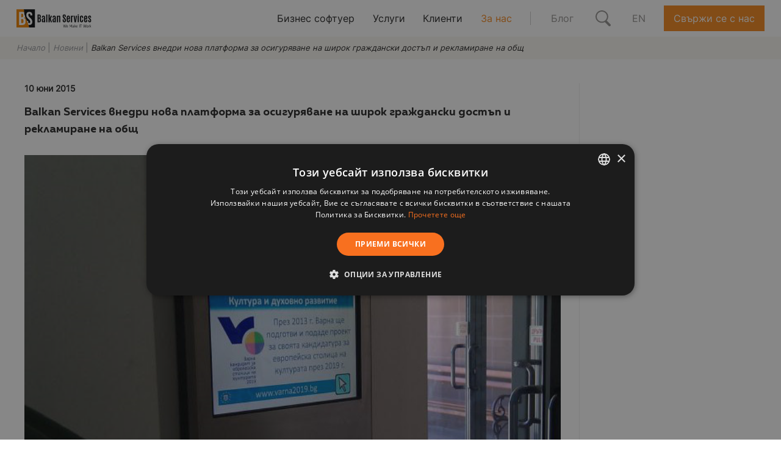

--- FILE ---
content_type: text/html; charset=UTF-8
request_url: https://www.balkanservices.com/novini/balkan-services-vnedri-nova-platforma-za-osiguryavane-na-shirok-grazhdanski-dostyp-i-reklamirane-na-obsht
body_size: 15506
content:
<!DOCTYPE html>
<html lang="bg">
<head>
  <meta charset="UTF-8">
  <title>Balkan Services внедри нова платформа за осигуряване на широк граждански достъп и рекламиране на общ — Balkan Services</title>

  <meta name="viewport" content="width=device-width, initial-scale=1, maximum-scale=1">
      <meta name="description" content="Платформата е внедрена по европейския проект SEED.">
    <meta name="keywords" content="">

  <meta property="og:url" content="https://www.balkanservices.com/novini/balkan-services-vnedri-nova-platforma-za-osiguryavane-na-shirok-grazhdanski-dostyp-i-reklamirane-na-obsht" />
  <meta property="og:type" content="website">

  <meta property="og:title" content="Balkan Services внедри нова платформа за осигуряване на широк граждански достъп и рекламиране на общ">
      <meta property="og:description" content="Платформата е внедрена по европейския проект SEED.">
          <meta property="og:image" content="https://www.balkanservices.com/attachments/News/129/main/03.12.2013.jpg">
  
  
  <meta name="google-site-verification" content="ngIrhkJRjz7vcyDZn-cN9TjF0K-o57lfaLevPUbfnp4" />
  

  <link rel="stylesheet" href="/css/main.css?v=20250818">
  <link rel="shortcut icon" type="image/x-icon" href="/img/fav.ico">
      <link rel="canonical" href="https://www.balkanservices.com/novini/balkan-services-vnedri-nova-platforma-za-osiguryavane-na-shirok-grazhdanski-dostyp-i-reklamirane-na-obsht" />
  
    
  



  <link rel="alternate" hreflang="bg" href="https://www.balkanservices.com/novini/balkan-services-vnedri-nova-platforma-za-osiguryavane-na-shirok-grazhdanski-dostyp-i-reklamirane-na-obsht" />
  <link rel="alternate" hreflang="en" href="https://www.balkanservices.com/eng/news/balkan-services-implemented-a-new-platform-for-providing-wide-citizen-access-and-promotion" />



          
      
      <!-- Cookie script for eu-counties + california-->
      <script type="text/javascript" charset="UTF-8" src="//geo.cookie-script.com/s/b85b58835e9328f161694c810defe571.js?state=ca&region=eu"></script>
      <!-- Cookie script for all-other-counties and states of usa-->
      <script type="text/javascript" charset="UTF-8" src="//geo.cookie-script.com/s/44fd9ad0d35e0f7c40304ec9d2e10fb0.js?country=[base64]&state=al-ak-az-ar-co-ct-de-fl-ga-hi-id-il-in-ia-ks-ky-la-me-md-ma-mi-mn-ms-mo-mt-ne-nv-nh-nj-nm-ny-nc-nd-oh-ok-or-pa-ri-sc-sd-tn-tx-ut-vt-va-wa-wv-wi-wy"></script>
      <!-- Google Tag Manager -->
      <script>(function(w,d,s,l,i){w[l]=w[l]||[];w[l].push({'gtm.start':
      new Date().getTime(),event:'gtm.js'});var f=d.getElementsByTagName(s)[0],
      j=d.createElement(s),dl=l!='dataLayer'?'&l='+l:'';j.async=true;j.src=
      'https://www.googletagmanager.com/gtm.js?id='+i+dl;f.parentNode.insertBefore(j,f);
      })(window,document,'script','dataLayer','GTM-WRBJP4L');</script>
      <!-- End Google Tag Manager -->
      
      

      
      <!-- Mailchimp Code -->
      <script id="mcjs">
      !function(c,h,i,m,p){m=c.createElement(h),p=c.getElementsByTagName(h)[0],m.async=1,m.src=i,p.parentNode.insertBefore(m,p)}
      (document,"script","https://chimpstatic.com/mcjs-connected/js/users/d24741cbdc243470e3db153c2/a0e65bbc4087511a18839debd.js");
      </script>
      <!-- End Mailchimp Code -->
      
    
    

</head>

<body>


    
    <!-- Facebook Pixel Code -->
    <script>
      !function(f,b,e,v,n,t,s)
      {if(f.fbq)return;n=f.fbq=function(){n.callMethod?
      n.callMethod.apply(n,arguments):n.queue.push(arguments)};
      if(!f._fbq)f._fbq=n;n.push=n;n.loaded=!0;n.version='2.0';
      n.queue=[];t=b.createElement(e);t.async=!0;
      t.src=v;s=b.getElementsByTagName(e)[0];
      s.parentNode.insertBefore(t,s)}(window, document,'script',
      'https://connect.facebook.net/en_US/fbevents.js');
      fbq('init', '467701153639629');
      fbq('track', 'PageView');
    </script>
    <noscript><img alt="" height="1" width="1" style="display:none"
      src="https://www.facebook.com/tr?id=467701153639629&ev=PageView&noscript=1"
    /></noscript>
    <!-- End Facebook Pixel Code -->
    
  
    
  
    <!-- Google Tag Manager (noscript) -->
    <noscript><iframe src="https://www.googletagmanager.com/ns.html?id=GTM-TTV9Z55"
    height="0" width="0" style="display:none;visibility:hidden"></iframe></noscript>
    <!-- End Google Tag Manager (noscript) -->
  
      
  
<!-- javascript roots -->
<script>
  var _root       = '/',
      _root_full  = 'https://www.balkanservices.com/',
      _controller = 'news',
      _action     = 'view',
      _url_for    = 'https://www.balkanservices.com/novini/balkan-services-vnedri-nova-platforma-za-osiguryavane-na-shirok-grazhdanski-dostyp-i-reklamirane-na-obsht',
      _lang       = 'bul',
      _langs      = '["bul","eng"]',
      _base       = 'https://www.balkanservices.com/',
      _timezone_offset = '2',
      _read_more  = "Прочети повече";
</script>


<header id="main-header" class="main-header active">
  <!-- <a class="info-line" href="http://eurotransition.balkanservices.com/" target="_blank" rel="noopener noreferrer">Готов ли е бизнесът ви за еврозоната? Научете как да приведете софтуернинте си системите в съответствие с новите изисквания тук  >> </a> -->

  <div class="menu-wrap">
    <div id="main-top">
      <div class="nav-holder">
        <nav id="main-nav">
            <div id="logo">
    <a class="logo-link" href="/">
      <img class="logo-img logo-medium" src="/img/logo_footer.svg" alt="Balkan Services - Balkanservices.com" title="Balkan Services" width="154" height="38">
    </a>
  </div>

          <ul class="main-nav-list">

    
    <li class="main-link-item">
        <a href="/biznes-softuer" class="main-link
           ">
            Бизнес софтуер
        </a>
        <div class="submenu">
            <ul class="submenu-list">
                                    <li class="submenu-item inner-sub-unit">
                        
                                                                                    <a class="submenu-link"
                                   href="/biznes-softuer/kategoriya/data-integration-analytics">
                                    Data Integration & Analytics 
                                </a>
                                                                            <div class="inner-submenu">
                            <div class="inner-submenu-holder">
                                <ul class="inner-sublist">
                                                                            <li class="inner-sub-item inner-sub-item-inside">
                                            
                                            <a class="submenu-link-second "
                                               href="/biznes-softuer/qlikview">
                                                QlikView                                            </a>
                                            
                                                                                    </li>
                                                                            <li class="inner-sub-item inner-sub-item-inside">
                                            
                                            <a class="submenu-link-second "
                                               href="/biznes-softuer/qlik-sense">
                                                Qlik Sense                                            </a>
                                            
                                                                                    </li>
                                                                            <li class="inner-sub-item inner-sub-item-inside">
                                            
                                            <a class="submenu-link-second "
                                               href="/biznes-softuer/businesspace">
                                                businessPace                                            </a>
                                            
                                                                                    </li>
                                                                    </ul>
                            </div>
                        </div>
                    </li>
                                    <li class="submenu-item inner-sub-unit">
                        
                                                                                    <a class="submenu-link"
                                   href="/biznes-softuer/kategoriya/erp">
                                    ERP
                                </a>
                                                                            <div class="inner-submenu">
                            <div class="inner-submenu-holder">
                                <ul class="inner-sublist">
                                                                            <li class="inner-sub-item inner-sub-item-inside">
                                            
                                            <a class="submenu-link-second "
                                               href="/biznes-softuer/oracle-netsuite-erp">
                                                Oracle NetSuite ERP                                                    <div class="active-arrow"></div>
                                                                                            </a>
                                            
                                                                                            <div class="inner-submenu-second">
                                                    <div class="inner-submenu-holder">
                                                        <ul class="inner-sublist">
                                                                                                                                                                                                <li class="inner-sub-item">
                                                                                                                                                    <a href="/oracle-netsuite-erp/netsuite-lokalizatsiya-za-balgariya"
                                                                               class="inner-sub-link">
                                                                                NetSuite - Локализация за България 
                                                                            </a>
                                                                                                                                            </li>
                                                                                                                                                                                                                                                                <li class="inner-sub-item">
                                                                                                                                                    <a href="/oracle-netsuite-erp/netsuite-lokalizatsiya-za-sarbiya"
                                                                               class="inner-sub-link">
                                                                                NetSuite - Локализация за Сърбия
                                                                            </a>
                                                                                                                                            </li>
                                                                                                                                                                                                                                                                <li class="inner-sub-item">
                                                                                                                                                    <a href="/oracle-netsuite-erp/netsuite-lokalizatsiya-za-rumaniya"
                                                                               class="inner-sub-link">
                                                                                NetSuite – Локализация за Румъния
                                                                            </a>
                                                                                                                                            </li>
                                                                                                                                                                                                                                                                <li class="inner-sub-item">
                                                                                                                                                    <a href="/oracle-netsuite-erp/netsuite-lokalizatsiya-za-severna-makedoniya"
                                                                               class="inner-sub-link">
                                                                                NetSuite – Локализация за Северна Македония
                                                                            </a>
                                                                                                                                            </li>
                                                                                                                                                                                    </ul>
                                                    </div>
                                                </div>
                                                                                    </li>
                                                                            <li class="inner-sub-item inner-sub-item-inside">
                                            
                                            <a class="submenu-link-second "
                                               href="/biznes-softuer/soft1-erp">
                                                SOFTONE ERP                                            </a>
                                            
                                                                                    </li>
                                                                            <li class="inner-sub-item inner-sub-item-inside">
                                            
                                            <a class="submenu-link-second "
                                               href="/biznes-softuer/enterpoint">
                                                Enterpoint                                            </a>
                                            
                                                                                    </li>
                                                                            <li class="inner-sub-item inner-sub-item-inside">
                                            
                                            <a class="submenu-link-second "
                                               href="/biznes-softuer/atlantis-erp">
                                                SOFTONE | ATLANTIS ERP                                            </a>
                                            
                                                                                    </li>
                                                                            <li class="inner-sub-item inner-sub-item-inside">
                                            
                                            <a class="submenu-link-second "
                                               href="/biznes-softuer/atlantis-erp-financials">
                                                SOFTONE | Atlantis ERP Financials                                            </a>
                                            
                                                                                    </li>
                                                                    </ul>
                            </div>
                        </div>
                    </li>
                                    <li class="submenu-item inner-sub-unit">
                        
                                                    <span class="submenu-link">SAF-T</span>
                                                <div class="inner-submenu">
                            <div class="inner-submenu-holder">
                                <ul class="inner-sublist">
                                                                            <li class="inner-sub-item inner-sub-item-inside">
                                            
                                            <a class="submenu-link-second "
                                               href="/biznes-softuer/taxera-saf-t">
                                                Taxera SAF-T                                            </a>
                                            
                                                                                    </li>
                                                                    </ul>
                            </div>
                        </div>
                    </li>
                                    <li class="submenu-item inner-sub-unit">
                        
                                                                                    <a class="submenu-link"
                                   href="/biznes-softuer/kategoriya/wms">
                                    WMS
                                </a>
                                                                            <div class="inner-submenu">
                            <div class="inner-submenu-holder">
                                <ul class="inner-sublist">
                                                                            <li class="inner-sub-item inner-sub-item-inside">
                                            
                                            <a class="submenu-link-second "
                                               href="/biznes-softuer/smartwms">
                                                SmartWMS                                            </a>
                                            
                                                                                    </li>
                                                                    </ul>
                            </div>
                        </div>
                    </li>
                                    <li class="submenu-item inner-sub-unit">
                        
                                                                                    <a class="submenu-link"
                                   href="/biznes-softuer/kategoriya/crm">
                                    CRM
                                </a>
                                                                            <div class="inner-submenu">
                            <div class="inner-submenu-holder">
                                <ul class="inner-sublist">
                                                                            <li class="inner-sub-item inner-sub-item-inside">
                                            
                                            <a class="submenu-link-second "
                                               href="/biznes-softuer/microsoft-dynamics-365">
                                                Microsoft Dynamics 365                                            </a>
                                            
                                                                                    </li>
                                                                    </ul>
                            </div>
                        </div>
                    </li>
                                    <li class="submenu-item inner-sub-unit">
                        
                                                    <span class="submenu-link">Финансова консолидация и планиране - CPM</span>
                                                <div class="inner-submenu">
                            <div class="inner-submenu-holder">
                                <ul class="inner-sublist">
                                                                            <li class="inner-sub-item inner-sub-item-inside">
                                            
                                            <a class="submenu-link-second "
                                               href="/biznes-softuer/lucanet">
                                                Lucanet                                            </a>
                                            
                                                                                    </li>
                                                                    </ul>
                            </div>
                        </div>
                    </li>
                                    <li class="submenu-item inner-sub-unit">
                        
                                                                                    <a class="submenu-link"
                                   href="/biznes-softuer/kategoriya/disclosure-management-and-xbrl">
                                    Финансово оповестяване, ESEF, XHTML и XBRL
                                </a>
                                                                            <div class="inner-submenu">
                            <div class="inner-submenu-holder">
                                <ul class="inner-sublist">
                                                                            <li class="inner-sub-item inner-sub-item-inside">
                                            
                                            <a class="submenu-link-second "
                                               href="/biznes-softuer/smartnotes">
                                                Lucanet Disclosure Management                                            </a>
                                            
                                                                                    </li>
                                                                            <li class="inner-sub-item inner-sub-item-inside">
                                            
                                            <a class="submenu-link-second "
                                               href="/biznes-softuer/xbrl-tagger">
                                                LucaNet XBRL Tagger                                            </a>
                                            
                                                                                    </li>
                                                                            <li class="inner-sub-item inner-sub-item-inside">
                                            
                                            <a class="submenu-link-second "
                                               href="/biznes-softuer/amana-xbrl-auditor">
                                                XBRL Auditor                                             </a>
                                            
                                                                                    </li>
                                                                            <li class="inner-sub-item inner-sub-item-inside">
                                            
                                            <a class="submenu-link-second "
                                               href="/biznes-softuer/amana-xbrl-portal">
                                                XBRL Portal                                            </a>
                                            
                                                                                    </li>
                                                                    </ul>
                            </div>
                        </div>
                    </li>
                                    <li class="submenu-item inner-sub-unit">
                        
                                                    <span class="submenu-link">ESG</span>
                                                <div class="inner-submenu">
                            <div class="inner-submenu-holder">
                                <ul class="inner-sublist">
                                                                            <li class="inner-sub-item inner-sub-item-inside">
                                            
                                            <a class="submenu-link-second "
                                               href="/biznes-softuer/esg-softuer-za-otchitane-na-ustoychivostta">
                                                ESG софтуер за отчитане на устойчивостта                                             </a>
                                            
                                                                                    </li>
                                                                    </ul>
                            </div>
                        </div>
                    </li>
                            </ul>
        </div>
    </li>

    
    <li class="main-link-item">
        <a href="/uslugi"
           class="main-link ">
            Услуги
        </a>
        <div class="submenu">
            <ul class="submenu-list">
                
                                    <li class="submenu-item inner-sub-unit">
                        <span class="submenu-link">Услуги за бизнес софтуер</span>
                        
                        <div class="inner-submenu">
                            <div class="inner-submenu-holder">
                                <ul class="inner-sublist">
                                                                            <li class="inner-sub-item">
                                                                                            <a href="/uslugi/vnedryavane-na-biznes-softuer"
                                                   class="inner-sub-link">
                                                    Внедряване на бизнес софтуер
                                                </a>
                                                                                    </li>
                                                                            <li class="inner-sub-item">
                                                                                            <a href="/uslugi/poddryzhka-na-biznes-softuer"
                                                   class="inner-sub-link">
                                                    Поддръжка на бизнес софтуер
                                                </a>
                                                                                    </li>
                                                                            <li class="inner-sub-item">
                                                                                            <a href="/uslugi/integratsiya-na-softuerni-sistemi"
                                                   class="inner-sub-link">
                                                    Интеграция на софтуерни системи
                                                </a>
                                                                                    </li>
                                                                            <li class="inner-sub-item">
                                                                                            <a href="/uslugi/obucheniya"
                                                   class="inner-sub-link">
                                                    Обучения
                                                </a>
                                                                                    </li>
                                                                    </ul>
                            </div>
                        </div>
                    </li>
                                    <li class="submenu-item inner-sub-unit">
                        <span class="submenu-link">ИТ услуги</span>
                        
                        <div class="inner-submenu">
                            <div class="inner-submenu-holder">
                                <ul class="inner-sublist">
                                                                            <li class="inner-sub-item">
                                                                                            <a href="/uslugi/tsyalostno-izgotvyane-na-it-strategiya"
                                                   class="inner-sub-link">
                                                    Изготвяне на цялостна ИТ стратегия 
                                                </a>
                                                                                    </li>
                                                                            <li class="inner-sub-item">
                                                                                            <a href="/uslugi/tsyalostna-it-poddryzhka"
                                                   class="inner-sub-link">
                                                    Цялостна IT поддръжка
                                                </a>
                                                                                    </li>
                                                                            <li class="inner-sub-item">
                                                                                            <a href="/uslugi/informatsionna-sigurnost"
                                                   class="inner-sub-link">
                                                    Информационна и киберсигурност 
                                                </a>
                                                                                    </li>
                                                                            <li class="inner-sub-item">
                                                                                            <a href="/uslugi/it-sigurnost-za-domashen-ofis"
                                                   class="inner-sub-link">
                                                    IT сигурност за домашен офис
                                                </a>
                                                                                    </li>
                                                                            <li class="inner-sub-item">
                                                                                            <a href="/uslugi/microsoft-365-za-biznesa"
                                                   class="inner-sub-link">
                                                    Microsoft 365 за бизнеса
                                                </a>
                                                                                    </li>
                                                                    </ul>
                            </div>
                        </div>
                    </li>
                                
                                    <li class="submenu-item inner-sub-unit">
                        <a class="submenu-link-second "
                           href="/uslugi/esg-konsultirane">
                            ESG консултиране
                        </a>
                    </li>
                                    <li class="submenu-item inner-sub-unit">
                        <a class="submenu-link-second "
                           href="/uslugi/schetovodni-uslugi">
                            Счетоводни услуги
                        </a>
                    </li>
                            </ul>
        </div>
    </li>

    <li class="main-link-item">
        <a href="/klienti"
           class="main-link  ">Клиенти</a>
    </li>
    <li class="main-link-item">
        <span class="main-link active ">За нас</span>
        <div class="submenu">
            <ul class="submenu-list">
                <li class="submenu-item">
                                                                                                        <a class="submenu-link"
                       href="/za-nas/kompanijata">Компанията</a>
                                    </li>
                <li class="submenu-item">                 
                                                                                                        <a class="submenu-link"
                       href="/za-nas/istoria">История</a>
                                    </li>
                <li class="submenu-item">                 
                                                                                                        <a class="submenu-link"
                       href="/za-nas/ekip">Екип</a>
                                    </li>
                <li class="submenu-item">
                                        <a class="submenu-link"
                       href="/partniori">Партньори</a>
                                    </li>

                <li class="submenu-item">
                                        <span class="submenu-link active">Новини</a>
                                        </li>
                <li class="submenu-item">
                                        <a class="submenu-link"
                       href="/subitija">Събития</a>
                                    </li>
                <li class="submenu-item">
                                                                                                        <a class="submenu-link"
                       href="/za-nas/karieri">Кариери</a>
                                    </li>
                <li class="submenu-item">
                                        <a class="submenu-link"
                       href="/quality-certificates">Гаранция за качество</a>
                                    </li>

                <li class="submenu-item">
                                                                        <a class="submenu-link" href="/podavane-na-signal">
                                Подаване на сигнали за нарушения
                            </a>
                                                            </li>
            </ul>
        </div>
    </li>

                    <li class="main-link-item gray-link-start">
        <a target="_blank" href="https://www.balkanservices.com/blog/" class="main-link gray-link">Блог</a>
    </li>

    <li class="main-link-item">
        <button class="main-link search-btn" id="searchBtn">
            <svg version="1.1" baseProfile="tiny" class="search-icon-svg" xmlns="http://www.w3.org/2000/svg"
                 xmlns:xlink="http://www.w3.org/1999/xlink"
                 x="0px" y="0px" width="24.955px" height="26.437px" viewBox="0 0 24.955 26.437" overflow="visible"
                 xml:space="preserve">
                <path fill="#969492" d="M24.369,23.022l-6.664-6.665c-0.027-0.027-0.059-0.046-0.087-0.07c-0.833,1.02-1.881,1.854-3.068,2.449
                  c0.088,0.16,0.191,0.313,0.327,0.449l6.664,6.665c0.391,0.391,0.902,0.586,1.414,0.586s1.023-0.195,1.414-0.586
                  C25.15,25.07,25.15,23.804,24.369,23.022z"/>
                <path fill="#969492" d="M10.366,2c4.614,0,8.367,3.753,8.367,8.367c0,4.613-3.753,8.367-8.367,8.367C5.753,18.734,2,14.98,2,10.367
                  C2,5.753,5.753,2,10.366,2 M10.366,0C4.641,0,0,4.642,0,10.367c0,5.725,4.641,10.367,10.366,10.367
                  c5.728,0,10.367-4.643,10.367-10.367C20.733,4.642,16.094,0,10.366,0"/>
                </svg>

        </button>
    </li>

            <li class="main-link-item ">
                              <a href="/eng/news/balkan-services-implemented-a-new-platform-for-providing-wide-citizen-access-and-promotion" class="main-link gray-link">EN</a>
                          </li>
            <li class="main-link-item main-link-btn-item">
              <a href="/kontakti" class="header-btn">
                <span class="txt">Свържи се с нас</span>
              </a>
            </li>
        </nav>
      </div>
    </div>
    <div id="main-services">
      <div class="nav-holder">
        <div class="mobile-menu-container">
          <div class="mobile-menu-btn-wrap">
              <button class="menu-btn" id="mobile-trigger">
                  <span class="lines-wrap">
                      <span class="line line1"></span>
                      <span class="line line2"></span>
                      <span class="line line3"></span>
                  </span>
              </button>
          </div>
        </div>
        <div class="mobile-logo-container">
            <div class="logo">
    <a class="logo-link" href="/">
      <img class="logo-img logo-small" src="/img/logo_footer.svg" alt="Balkan Services - Balkanservices.com" title="Balkan Services" width="40" height="40">
    </a>
  </div>

        </div>
        <a href="/kontakti" class="header-btn mobile-header-btn">
    <span class="txt">Свържи се с нас</span>
</a>

<div class="mobile-nav-container-outer">
    <div class="nav-inner-holder">
        <form action="/search_results" class="search-form m-only">
            <input type="text" name="search-value" class="input-field" placeholder="Търсене">
            <button type="submit" class="search-form-btn"><span class="icon-arr-right icon"></span></button>
        </form>
        <nav id="services-nav">
            <ul class="services-nav-list">
                
                <li class="services-nav-item">
                    <span id="first" class="services-link
                          ">
                        Бизнес софтуер
                    </span>
                    <div class="submenu">
                        <ul class="submenu-list">
                                                            <li class="submenu-item">
                                    
                                                                                                                        <a class="submenu-link"
                                               href="/biznes-softuer/kategoriya/data-integration-analytics">
                                                Data Integration & Analytics 
                                            </a>
                                                                                                                <ul class="inner-sublist">
                                                                                    <li class="inner-sub-item services-link-second ">
                                                
                                                <a class="inner-sub-link "
                                                   href="/biznes-softuer/qlikview">
                                                    QlikView
                                                </a>
                                                
                                                                                            </li>
                                                                                    <li class="inner-sub-item services-link-second ">
                                                
                                                <a class="inner-sub-link "
                                                   href="/biznes-softuer/qlik-sense">
                                                    Qlik Sense
                                                </a>
                                                
                                                                                            </li>
                                                                                    <li class="inner-sub-item services-link-second ">
                                                
                                                <a class="inner-sub-link "
                                                   href="/biznes-softuer/businesspace">
                                                    businessPace
                                                </a>
                                                
                                                                                            </li>
                                                                            </ul>
                                </li>
                                                            <li class="submenu-item">
                                    
                                                                                                                        <a class="submenu-link"
                                               href="/biznes-softuer/kategoriya/erp">
                                                ERP
                                            </a>
                                                                                                                <ul class="inner-sublist">
                                                                                    <li class="inner-sub-item services-link-second open-link">
                                                
                                                <a class="inner-sub-link "
                                                   href="/biznes-softuer/oracle-netsuite-erp">
                                                    Oracle NetSuite ERP
                                                </a>
                                                
                                                                                                    <ul class="inner-sublist">
                                                                                                                                                                                    <li class="inner-sub-item">
                                                                                                                                            <a href="/oracle-netsuite-erp/netsuite-lokalizatsiya-za-balgariya"
                                                                           class="inner-sub-link">
                                                                            NetSuite - Локализация за България 
                                                                        </a>
                                                                                                                                    </li>
                                                                                                                                                                                                                                                <li class="inner-sub-item">
                                                                                                                                            <a href="/oracle-netsuite-erp/netsuite-lokalizatsiya-za-sarbiya"
                                                                           class="inner-sub-link">
                                                                            NetSuite - Локализация за Сърбия
                                                                        </a>
                                                                                                                                    </li>
                                                                                                                                                                                                                                                <li class="inner-sub-item">
                                                                                                                                            <a href="/oracle-netsuite-erp/netsuite-lokalizatsiya-za-rumaniya"
                                                                           class="inner-sub-link">
                                                                            NetSuite – Локализация за Румъния
                                                                        </a>
                                                                                                                                    </li>
                                                                                                                                                                                                                                                <li class="inner-sub-item">
                                                                                                                                            <a href="/oracle-netsuite-erp/netsuite-lokalizatsiya-za-severna-makedoniya"
                                                                           class="inner-sub-link">
                                                                            NetSuite – Локализация за Северна Македония
                                                                        </a>
                                                                                                                                    </li>
                                                                                                                                                                        </ul>
                                                                                            </li>
                                                                                    <li class="inner-sub-item services-link-second ">
                                                
                                                <a class="inner-sub-link "
                                                   href="/biznes-softuer/soft1-erp">
                                                    SOFTONE ERP
                                                </a>
                                                
                                                                                            </li>
                                                                                    <li class="inner-sub-item services-link-second ">
                                                
                                                <a class="inner-sub-link "
                                                   href="/biznes-softuer/enterpoint">
                                                    Enterpoint
                                                </a>
                                                
                                                                                            </li>
                                                                                    <li class="inner-sub-item services-link-second ">
                                                
                                                <a class="inner-sub-link "
                                                   href="/biznes-softuer/atlantis-erp">
                                                    SOFTONE | ATLANTIS ERP
                                                </a>
                                                
                                                                                            </li>
                                                                                    <li class="inner-sub-item services-link-second ">
                                                
                                                <a class="inner-sub-link "
                                                   href="/biznes-softuer/atlantis-erp-financials">
                                                    SOFTONE | Atlantis ERP Financials
                                                </a>
                                                
                                                                                            </li>
                                                                            </ul>
                                </li>
                                                            <li class="submenu-item">
                                    
                                                                            <span class="submenu-link">SAF-T</span>
                                                                        <ul class="inner-sublist">
                                                                                    <li class="inner-sub-item services-link-second ">
                                                
                                                <a class="inner-sub-link "
                                                   href="/biznes-softuer/taxera-saf-t">
                                                    Taxera SAF-T
                                                </a>
                                                
                                                                                            </li>
                                                                            </ul>
                                </li>
                                                            <li class="submenu-item">
                                    
                                                                                                                        <a class="submenu-link"
                                               href="/biznes-softuer/kategoriya/wms">
                                                WMS
                                            </a>
                                                                                                                <ul class="inner-sublist">
                                                                                    <li class="inner-sub-item services-link-second ">
                                                
                                                <a class="inner-sub-link "
                                                   href="/biznes-softuer/smartwms">
                                                    SmartWMS
                                                </a>
                                                
                                                                                            </li>
                                                                            </ul>
                                </li>
                                                            <li class="submenu-item">
                                    
                                                                                                                        <a class="submenu-link"
                                               href="/biznes-softuer/kategoriya/crm">
                                                CRM
                                            </a>
                                                                                                                <ul class="inner-sublist">
                                                                                    <li class="inner-sub-item services-link-second ">
                                                
                                                <a class="inner-sub-link "
                                                   href="/biznes-softuer/microsoft-dynamics-365">
                                                    Microsoft Dynamics 365
                                                </a>
                                                
                                                                                            </li>
                                                                            </ul>
                                </li>
                                                            <li class="submenu-item">
                                    
                                                                            <span class="submenu-link">Финансова консолидация и планиране - CPM</span>
                                                                        <ul class="inner-sublist">
                                                                                    <li class="inner-sub-item services-link-second ">
                                                
                                                <a class="inner-sub-link "
                                                   href="/biznes-softuer/lucanet">
                                                    Lucanet
                                                </a>
                                                
                                                                                            </li>
                                                                            </ul>
                                </li>
                                                            <li class="submenu-item">
                                    
                                                                                                                        <a class="submenu-link"
                                               href="/biznes-softuer/kategoriya/disclosure-management-and-xbrl">
                                                Финансово оповестяване, ESEF, XHTML и XBRL
                                            </a>
                                                                                                                <ul class="inner-sublist">
                                                                                    <li class="inner-sub-item services-link-second ">
                                                
                                                <a class="inner-sub-link "
                                                   href="/biznes-softuer/smartnotes">
                                                    Lucanet Disclosure Management
                                                </a>
                                                
                                                                                            </li>
                                                                                    <li class="inner-sub-item services-link-second ">
                                                
                                                <a class="inner-sub-link "
                                                   href="/biznes-softuer/xbrl-tagger">
                                                    LucaNet XBRL Tagger
                                                </a>
                                                
                                                                                            </li>
                                                                                    <li class="inner-sub-item services-link-second ">
                                                
                                                <a class="inner-sub-link "
                                                   href="/biznes-softuer/amana-xbrl-auditor">
                                                    XBRL Auditor 
                                                </a>
                                                
                                                                                            </li>
                                                                                    <li class="inner-sub-item services-link-second ">
                                                
                                                <a class="inner-sub-link "
                                                   href="/biznes-softuer/amana-xbrl-portal">
                                                    XBRL Portal
                                                </a>
                                                
                                                                                            </li>
                                                                            </ul>
                                </li>
                                                            <li class="submenu-item">
                                    
                                                                            <span class="submenu-link">ESG</span>
                                                                        <ul class="inner-sublist">
                                                                                    <li class="inner-sub-item services-link-second ">
                                                
                                                <a class="inner-sub-link "
                                                   href="/biznes-softuer/esg-softuer-za-otchitane-na-ustoychivostta">
                                                    ESG софтуер за отчитане на устойчивостта 
                                                </a>
                                                
                                                                                            </li>
                                                                            </ul>
                                </li>
                                                    </ul>
                    </div>
                </li>

                
                <li class="services-nav-item">
                    <span id="second"
                          class="services-link ">
                        Услуги
                    </span>
                    <div class="submenu">
                        <ul class="submenu-list">
                            <li class="submenu-item">
                                
                                                                    <span class="submenu-link">Услуги за бизнес софтуер</span>
                                    
                                    <ul class="inner-sublist">
                                                                                    <li class="inner-sub-item">
                                                                                                    <a href="/uslugi/vnedryavane-na-biznes-softuer"
                                                       class="inner-sub-link">
                                                        Внедряване на бизнес софтуер
                                                    </a>
                                                                                            </li>
                                                                                    <li class="inner-sub-item">
                                                                                                    <a href="/uslugi/poddryzhka-na-biznes-softuer"
                                                       class="inner-sub-link">
                                                        Поддръжка на бизнес софтуер
                                                    </a>
                                                                                            </li>
                                                                                    <li class="inner-sub-item">
                                                                                                    <a href="/uslugi/integratsiya-na-softuerni-sistemi"
                                                       class="inner-sub-link">
                                                        Интеграция на софтуерни системи
                                                    </a>
                                                                                            </li>
                                                                                    <li class="inner-sub-item">
                                                                                                    <a href="/uslugi/obucheniya"
                                                       class="inner-sub-link">
                                                        Обучения
                                                    </a>
                                                                                            </li>
                                                                            </ul>
                                                                    <span class="submenu-link">ИТ услуги</span>
                                    
                                    <ul class="inner-sublist">
                                                                                    <li class="inner-sub-item">
                                                                                                    <a href="/uslugi/tsyalostno-izgotvyane-na-it-strategiya"
                                                       class="inner-sub-link">
                                                        Изготвяне на цялостна ИТ стратегия 
                                                    </a>
                                                                                            </li>
                                                                                    <li class="inner-sub-item">
                                                                                                    <a href="/uslugi/tsyalostna-it-poddryzhka"
                                                       class="inner-sub-link">
                                                        Цялостна IT поддръжка
                                                    </a>
                                                                                            </li>
                                                                                    <li class="inner-sub-item">
                                                                                                    <a href="/uslugi/informatsionna-sigurnost"
                                                       class="inner-sub-link">
                                                        Информационна и киберсигурност 
                                                    </a>
                                                                                            </li>
                                                                                    <li class="inner-sub-item">
                                                                                                    <a href="/uslugi/it-sigurnost-za-domashen-ofis"
                                                       class="inner-sub-link">
                                                        IT сигурност за домашен офис
                                                    </a>
                                                                                            </li>
                                                                                    <li class="inner-sub-item">
                                                                                                    <a href="/uslugi/microsoft-365-za-biznesa"
                                                       class="inner-sub-link">
                                                        Microsoft 365 за бизнеса
                                                    </a>
                                                                                            </li>
                                                                            </ul>
                                                                
                                                                    <a class="submenu-link "
                                       href="/uslugi/esg-konsultirane">
                                        ESG консултиране
                                    </a>
                                                                    <a class="submenu-link "
                                       href="/uslugi/schetovodni-uslugi">
                                        Счетоводни услуги
                                    </a>
                                                            </li>
                        </ul>
                    </div>
                </li>
                <!-- <li class="services-nav-item">
                  <span id="third" class="services-link">Решения</span>
                  <div class="submenu">
                    <ul class="submenu-list">
                        <li class="submenu-item">
                          <a class="submenu-link" href="/reshenia">За управление на бизнес процеси</a>
                          <ul class="inner-sublist">
                                                        <li class="inner-sub-item">
                                                              <a href="/reshenia/za-biznes-protsesi" class="inner-sub-link">За бизнес процеси</a>
                                                          </li>
                                                        <li class="inner-sub-item">
                                                              <a href="/reshenia/za-analizi-i-spravki" class="inner-sub-link">За бизнес анализи и справки</a>
                                                          </li>
                                                        <li class="inner-sub-item">
                                                              <a href="/reshenia/za-upravlenie-na-prodazhbite" class="inner-sub-link">За управление на продажбите</a>
                                                          </li>
                                                        <li class="inner-sub-item">
                                                              <a href="/reshenia/za-upravlenie-na-sklad" class="inner-sub-link">За управление на склад</a>
                                                          </li>
                                                        <li class="inner-sub-item">
                                                              <a href="/reshenia/za-upravlenie-na-dostavki" class="inner-sub-link">За управление на доставки</a>
                                                          </li>
                                                        <li class="inner-sub-item">
                                                              <a href="/reshenia/za-finansi-i-schetovodstvo" class="inner-sub-link">За финанси и счетоводство</a>
                                                          </li>
                                                        <li class="inner-sub-item">
                                                              <a href="/reshenia/za-finansova-konsolidatsiya" class="inner-sub-link">За финансова консолидация</a>
                                                          </li>
                                                        <li class="inner-sub-item">
                                                              <a href="/reshenia/za-poddryzhka-na-it" class="inner-sub-link">За поддръжка на IT</a>
                                                          </li>
                                                        <li class="inner-sub-item">
                                                              <a href="/reshenia/za-vzaimootnosheniya-s-klientite" class="inner-sub-link">За взаимоотношения с клиентите</a>
                                                          </li>
                                                      </ul>
                        </li>
                        <li class="submenu-item">
                          <a class="submenu-link" href="/industrii">За индустрии</a>
                          <ul class="inner-sublist">
                                                        <li class="inner-sub-item">
                                                          <a href="/industrii/tyrgoviya-i-distributsiya" class="inner-sub-link">Търговия и дистрибуция</a>
                                                        </li>
                                                        <li class="inner-sub-item">
                                                          <a href="/industrii/proizvodstvo" class="inner-sub-link">Производство</a>
                                                        </li>
                                                        <li class="inner-sub-item">
                                                          <a href="/industrii/finansi-i-zastrahovane" class="inner-sub-link">Финанси и застраховане</a>
                                                        </li>
                                                        <li class="inner-sub-item">
                                                          <a href="/industrii/uslugi" class="inner-sub-link">Услуги</a>
                                                        </li>
                                                        <li class="inner-sub-item">
                                                          <a href="/industrii/farmatsiya" class="inner-sub-link">Фармация</a>
                                                        </li>
                                                      </ul>
                        </li>
                        
                      </ul>
                  </div>
                </li> -->

                <li class="services-nav-item">
                    <a href="/klienti"
                       class="basic-nav-link  services-link ">Клиенти</a>
                </li>

                <li class="services-nav-item">
                    <span id="fifth"
                          class="services-link active">За нас</span>
                    <div class="submenu">
                        <ul class="submenu-list">

                            <li class="submenu-item">
                                                                                                                                                                                    <a class="submenu-link"
                                       href="/za-nas/kompanijata">Компанията</a>
                                                            </li>
                            <li class="submenu-item">
                                                                                                                                                                        <a class="submenu-link"
                                       href="/za-nas/istoria">История</a>
                                                            </li>
                            <li class="submenu-item">
                                                                                                                                                                        <a class="submenu-link"
                                       href="/za-nas/ekip">Екип</a>
                                                            </li>
                            <li class="submenu-item">
                                                                    <a class="submenu-link"
                                       href="/partniori">Партньори</a>
                                                            </li>
                            <li class="submenu-item">
                                                                <span class="submenu-link active">Новини</a>
                                                    </li>
                            <li class="submenu-item">
                                                                    <a class="submenu-link"
                                       href="/subitija">Събития</a>
                                                            </li>
                            <li class="submenu-item">
                                                                                                                                                                        <a class="submenu-link"
                                       href="/za-nas/karieri">Кариери</a>
                                                            </li>
                            <li class="submenu-item">
                                                                <a class="submenu-link"
                                   href="/quality-certificates">Гаранция за качество</a>
                                                            </li>

                        </ul>
                    </div>
                </li>

                                                                    <li class="services-nav-item">
                    <a target="_blank" href="https://www.balkanservices.com/blog/" class="basic-nav-link services-link">Блог</a>
                </li>

                <li class="services-nav-item">
                                      <a href="/eng/news/balkan-services-implemented-a-new-platform-for-providing-wide-citizen-access-and-promotion" class="basic-nav-link  services-link">EN</a>
                                  </li>                
            </ul>
          </nav>
            <div class="nav-socials">
              <ul class="socials-list">
  
  <!-- <li class="social-item">
    <a class="social-link" href="https://twitter.com/BalkanServices" target="_blank"><span class="icon-twitter icon"></span></a>
  </li>
  <li class="social-item">
    <a class="social-link" href="https://plus.google.com/102223466542730625823" target="_blank"><span class="icon-gplus icon"></span></a>
  </li> -->
  <li class="social-item">
    <a class="social-link" href="https://www.linkedin.com/company/balkan-services?trk=biz-companies-cym" target="_blank"><span class="icon-linkedin icon"></span></a>
  </li>
  <li class="social-item">
    <a class="social-link" href="https://www.facebook.com/balkanservices/" target="_blank"><span class="icon-facebook icon"></span></a>
  </li>
  <li class="social-item">
    <a class="social-link" href="https://www.youtube.com/channel/UC-wXLLFrpyf6K_ausV6jdsQ/feed" target="_blank"><span class="icon-youtube icon"></span></a>
  </li>
</ul>

            </div>
          </div>
        </div>

      </div>
    </div>
  </div>
  <form action="/search_results" class="search-form d-only">
    <input type="text" name="search-value" class="input-field" placeholder="Търсене">
    <button type="submit" class="search-form-btn"><span class="icon-arr-right icon"></span></button>
  </form>
</header>
<!-- <section class="cookie-section dark-section">
  <div class="holder">
    <div class="cookie-text">
                    Balkan Services използва бисквитки. Научете повече за нашата <a class="cookie-bar-privacycookies read-more" href="/poveritelnost#cookies" target="_blank">Политика за бисквитки</a>.
    </div>

    <div class="cookie-button-wrap">
          <span id="cookie-button" class="cookie-button">Съгласен</span>
      </div>
  </div>
</section>
 -->
<div id="page-wrap">
            </nav>
  
          
  
            
            
          </div>
        </div>

      </div>
    </div>
  </div>
  <form action="/search_results" class="search-form d-only">
    <input type="text" name="search-value" class="input-field" placeholder="Търсене">
    <button type="submit" class="search-form-btn"><span class="icon-arr-right icon"></span></button>
  </form>
</header>
<!-- <section class="cookie-section dark-section">
  <div class="holder">
    <div class="cookie-text">
                    Balkan Services използва бисквитки. Научете повече за нашата <a class="cookie-bar-privacycookies read-more" href="/poveritelnost#cookies" target="_blank">Политика за бисквитки</a>.
    </div>

    <div class="cookie-button-wrap">
          <span id="cookie-button" class="cookie-button">Съгласен</span>
      </div>
  </div>
</section>
 -->
<div id="page-wrap">


<div class="page-news">
  <div class="breadcrumbs-filler"></div>
<section class="section-breadcrumbs">
    <div class="breadcrumbs-holder" itemscope itemtype="http://schema.org/BreadcrumbList">
        <span itemprop="itemListElement" itemscope itemtype="http://schema.org/ListItem">
            <a class="breadcrumb-link" href="https://www.balkanservices.com/" itemprop="item">
                <span itemprop="name">Начало</span>
                <meta itemprop="position" content="1" />
            </a>
        </span>
            <span itemprop="itemListElement" itemscope itemtype="http://schema.org/ListItem">            <span>|</span>
                            <a class="breadcrumb-link" href="https://www.balkanservices.com/novini" itemprop="item">
                    <span  itemprop="name">Новини</span>
                </a>
                    <meta itemprop="position" content="2" />        </span>                        <span>|</span>
                            <span class="breadcrumb-current" >Balkan Services внедри нова платформа за осигуряване на широк граждански достъп и рекламиране на общ</span>
                                  </div>
</section><!-- / end .section-breadcrumbs -->


  <div class="main-container sidebar-included">
    <div class="holder row">

      <main id="main" class="col">

        <section class="blog-section">
          <article class="blog-article">
            <header class="article-header">
              <!-- <div class="title-holder">
                <h2 class="section-title">Новини</h2>
              </div> -->

                              <p class="section-date">10 юни 2015</p>
              
              <h1 class="section-subtitle">Balkan Services внедри нова платформа за осигуряване на широк граждански достъп и рекламиране на общ</h1>

                              <div class="article-image">
                  <img src="https://www.balkanservices.com/attachments/News/129/main/03.12.2013_thumb-view.jpg" alt="Balkan Services внедри нова платформа за осигуряване на широк граждански достъп и рекламиране на общ" title="Balkan Services внедри нова платформа за осигуряване на широк граждански достъп и рекламиране на общ" width="1080" height="540">
                </div>
              

              <div class="social-buttons-holder buttons-holder">
                                  <span id="gallery-btn" class="gallery-button button black">
                    <span class="txt">Галерия</span>
                    <span class="icon-arr-right icon"></span>
                  </span>
                
                <div class="social-share">
                  <ul class="social-share-list">
                    <li class="social-share-item">
                      <a class="social-share-link icon-facebook" target="_blank" href="https://www.facebook.com/share.php?u=https://www.balkanservices.com/novini/balkan-services-vnedri-nova-platforma-za-osiguryavane-na-shirok-grazhdanski-dostyp-i-reklamirane-na-obsht&title=Balkan+Services+%D0%B2%D0%BD%D0%B5%D0%B4%D1%80%D0%B8+%D0%BD%D0%BE%D0%B2%D0%B0+%D0%BF%D0%BB%D0%B0%D1%82%D1%84%D0%BE%D1%80%D0%BC%D0%B0+%D0%B7%D0%B0+%D0%BE%D1%81%D0%B8%D0%B3%D1%83%D1%80%D1%8F%D0%B2%D0%B0%D0%BD%D0%B5+%D0%BD%D0%B0+%D1%88%D0%B8%D1%80%D0%BE%D0%BA+%D0%B3%D1%80%D0%B0%D0%B6%D0%B4%D0%B0%D0%BD%D1%81%D0%BA%D0%B8+%D0%B4%D0%BE%D1%81%D1%82%D1%8A%D0%BF+%D0%B8+%D1%80%D0%B5%D0%BA%D0%BB%D0%B0%D0%BC%D0%B8%D1%80%D0%B0%D0%BD%D0%B5+%D0%BD%D0%B0+%D0%BE%D0%B1%D1%89"></a>
                    </li>

                    
                      
                    <li class="social-share-item">
                      <a class="social-share-link icon-linkedin" target="_blank" href="https://www.linkedin.com/shareArticle?mini=true&url=https://www.balkanservices.com/novini/balkan-services-vnedri-nova-platforma-za-osiguryavane-na-shirok-grazhdanski-dostyp-i-reklamirane-na-obsht&title=Balkan+Services+%D0%B2%D0%BD%D0%B5%D0%B4%D1%80%D0%B8+%D0%BD%D0%BE%D0%B2%D0%B0+%D0%BF%D0%BB%D0%B0%D1%82%D1%84%D0%BE%D1%80%D0%BC%D0%B0+%D0%B7%D0%B0+%D0%BE%D1%81%D0%B8%D0%B3%D1%83%D1%80%D1%8F%D0%B2%D0%B0%D0%BD%D0%B5+%D0%BD%D0%B0+%D1%88%D0%B8%D1%80%D0%BE%D0%BA+%D0%B3%D1%80%D0%B0%D0%B6%D0%B4%D0%B0%D0%BD%D1%81%D0%BA%D0%B8+%D0%B4%D0%BE%D1%81%D1%82%D1%8A%D0%BF+%D0%B8+%D1%80%D0%B5%D0%BA%D0%BB%D0%B0%D0%BC%D0%B8%D1%80%D0%B0%D0%BD%D0%B5+%D0%BD%D0%B0+%D0%BE%D0%B1%D1%89&source=https://www.balkanservices.com/novini/balkan-services-vnedri-nova-platforma-za-osiguryavane-na-shirok-grazhdanski-dostyp-i-reklamirane-na-obsht"></a>
                    </li>
                  </ul>
                </div><!-- / end .social-share  -->
              </div>
            </header>

            <div class="article-body cms">
              <p>Платформата е внедрена по европейския проект SEED. Консултантската фирма вече е осъществила 12 проекта с европейско финансиране, включително такива за внедряване на ERP софтуер, RFID система и други сложни технологични решения Българската консултантска компания&nbsp;Balkan Services успешно внедри платформа, осигуряваща на гражданите на Варна достъп до услугите, които Общината предоставя, чрез наличните 21 информационни киоски на нейна територия. Платформата е изградена в рамките на международният проект SEED, чиято основна цел е предоставяне на по-широк достъп до информация за общинските услуги и други полезни данни. Проектът се финансира по програма Competitiveness and Innovations (Конкурентност и иновации), по която се подават проектни предложения директно в Брюксел. В него участват 12 партньори от седем страни: Испания, Хърватска, Латвия, Кипър, Чехия, Румъния и България. Акцентът е върху участието на новите страни - членки на Европейския съюз, в които въвеждането и използването на електронни услуги от общинската и държавна администрация е по-слабо застъпено. В България партньори по проекта са Община Варна и консултантска компания Balkan Services.</p>
<p>&nbsp;</p>
<p>Фирмата вече има зад гърба си 12 проекта с европейско финансиране, от които девет са по оперативните програми в България, а останалите са финансирани директно от Европейската комисия. Сред тях са такива комплексни проекти като внедряване на ERP (Enterprise Resource Planning) софтуер, системи за управление на складовата дейност чрез безжичната технология RFID (Radio Frequency Identification), за поддръжка на производствени машини и други сложни технологични решения. Проектът SEED, който ще приключи през 2014 г., ще спомогне за по-лесния достъп на гражданите на Варна до разнообразна полезна информация като културни, образователни и социални инициативи на общината, свободни работни места за региона, важна информация за Европейския съюз, за Европейската комисия, за свободни работни места в цяла Европа и други. За да може информацията да достигне до максимално широк кръг от хора, е избран методът с използване на съществуващата общинска мрежа от киоски, които представляват интерактивни екрани, разположени на възлови места в града (сградата на Общината и на местните администрации, Спортна зала, туристическо - информационни офиси, търговски центрове и т.н.).</p>
            </div>
            
          </article>

          <nav class="nav-section">
  <div class="buttons-holder left-holder">
          <a href="/novini/mobilno-prilozhenie-za-analiz-na-retail-danni-pokaza-balkan-services" class="invert button light">
        <span class="txt">Предишна новина</span>
        <span class="icon-arr-left icon"></span>
      </a>
    
    <a href="/novini" class="button">
      <span class="txt">Всички новини</span>
      <span class="icon-arr-right icon"></span>
    </a>
  </div>

      <div class="buttons-holder right-holder">
      <a href="/novini/debenhams-razdvizhva-bylgarskiya-pazar-s-erp-sistema-ot-balkan-services" class="button light">
        <span class="txt">Следваща новина</span>
        <span class="icon-arr-right icon"></span>
      </a>
    </div>
  </nav>

        </section>

      </main><!-- / end #main  -->

      <aside id="sidebar" class="sidebar col">
    <div class="white-spacediv"></div>

  
  
  
</aside>


      <div id="gallery-popup" class="popup sidebar-included">
  <div class="holder row">

    <div class="sidebar col">
      <span id="close-gallery" class="button black">
        <span class="txt">Затвори галерията</span>
        <span class="icon-arr-right icon"></span>
      </span>
    </div><!-- /end .sidebar -->


    <div class="main col">

      <div id="gallery-slider" class="gallery-slider slider row">
        <div class="slider-list">
                      <div class="slide active">
              <div class="slide-inner">
                <img class="slide-img" src="https://www.balkanservices.com/attachments/News/129/main/03.12.2013_thumb-xl.jpg" data-src="https://www.balkanservices.com/attachments/News/129/main/03.12.2013_thumb-xl.jpg https://www.balkanservices.com/attachments/News/129/main/03.12.2013_thumb-l.jpg https://www.balkanservices.com/attachments/News/129/main/03.12.2013_thumb-m.jpg https://www.balkanservices.com/attachments/News/129/main/03.12.2013_thumb-s.jpg" width="1000" height="600">
              </div>

              <div class="slide-info">
                                    <p class="slide-date">10 юни 2015</p>
                                
                <p class="slide-txt">
                  
                </p>
              </div>
            </div>
                  </div><!-- /end .slider-list -->

              </div>

    </div><!-- /end .main -->
  </div>
</div>

    </div>
  </div>
</div><!-- / end of Page Wrap  -->
	

  

  <footer id="main-footer">
    <section class="footer-location-section">
  <div class="holder">
    <div class="footer-location" itemscope itemtype="http://schema.org/Organization">
  	<span style="display: none;" itemprop="image" itemscope itemtype="http://schema.org/ImageObject">
        	<img src="https://www.balkanservices.com/img/logo_footer.svg" alt="BalkanServices Logo">
        </span>
        <span itemprop="name">BalkanServices</span>
      <div class="flex-item">
        <a href="https://goo.gl/maps/LLAZLDFeeR32" class="footer-maps-link" target="_blank" onClick="ga('send', 'event', 'View_project_button', 'click', 'https://www.balkanservices.com/novini/balkan-services-vnedri-nova-platforma-za-osiguryavane-na-shirok-grazhdanski-dostyp-i-reklamirane-na-obsht'), {'nonInteraction': true};"></a>
          <span class="location-icon icon-pin icon"></span>
          <div class="location-txt" itemprop="address" itemscope itemtype="http://schema.org/PostalAddress">
            <p><span itemprop="streetAddress">ул. "Екзарх Йосиф" 31,</span></p>
            <p itemprop="streetAddress">1000 София, България</p>
          </div>
      </div>
      <div class="flex-item">

        <div class="location-txt">
          <p><a class="footer-phone" href="tel:+35929809599"> <span itemprop="telephone">+359 2 980 95 99</span></a></p>
          
                    <p><span class="getMailLink" data-name="balkanservices.com">info</span></p>
        </div>
      </div>
      <div class="flex-item mobile-item">
        <div class="text-pages-mobile">
          <p> <a class="footer-mobile-privacy" href="/poveritelnost">Правила за поверителност</a></p>
          <p> <a class="footer-mobile-privacy" href="/politika-za-upravlenie">Политика за управление</a></p>
        </div>
      </div>
      
      
      
    </div>

    <div class="footer-socials">
      <div class="socials-inner">
        <ul class="socials-list">
  
  <!-- <li class="social-item">
    <a class="social-link" href="https://twitter.com/BalkanServices" target="_blank"><span class="icon-twitter icon"></span></a>
  </li>
  <li class="social-item">
    <a class="social-link" href="https://plus.google.com/102223466542730625823" target="_blank"><span class="icon-gplus icon"></span></a>
  </li> -->
  <li class="social-item">
    <a class="social-link" href="https://www.linkedin.com/company/balkan-services?trk=biz-companies-cym" target="_blank"><span class="icon-linkedin icon"></span></a>
  </li>
  <li class="social-item">
    <a class="social-link" href="https://www.facebook.com/balkanservices/" target="_blank"><span class="icon-facebook icon"></span></a>
  </li>
  <li class="social-item">
    <a class="social-link" href="https://www.youtube.com/channel/UC-wXLLFrpyf6K_ausV6jdsQ/feed" target="_blank"><span class="icon-youtube icon"></span></a>
  </li>
</ul>

      </div>
    </div>
  </div>
</section><!-- /end .footer-location-section -->

    <section class="footer-nav-section section">
  <div class="holder">
    <nav id="footer-nav">
      <ul class="footer-nav-list row">
        
        <li class="footer-nav-item col-20 col">
    <a class="footer-nav-link " href="/biznes-softuer">Бизнес софтуер</a>
    <ul class="footer-sublist">
                    <li class="footer-sublist-item">
                <!-- TO DO -->
                                <a class="footer-sublist-link "  href="/biznes-softuer/kategoriya/data-integration-analytics">Data Integration & Analytics </a>
                                <ul class="sec-footer-list">
                                            <li class="sec-footer-item">
                                                    <a class="sec-footer-link" href="/biznes-softuer/qlikview">QlikView</a>
                                                </li>
                                            <li class="sec-footer-item">
                                                    <a class="sec-footer-link" href="/biznes-softuer/qlik-sense">Qlik Sense</a>
                                                </li>
                                            <li class="sec-footer-item">
                                                    <a class="sec-footer-link" href="/biznes-softuer/businesspace">businessPace</a>
                                                </li>
                                    </ul>
            </li>
                    <li class="footer-sublist-item">
                <!-- TO DO -->
                                <a class="footer-sublist-link "  href="/biznes-softuer/kategoriya/erp">ERP</a>
                                <ul class="sec-footer-list">
                                            <li class="sec-footer-item">
                                                    <a class="sec-footer-link" href="/biznes-softuer/oracle-netsuite-erp">Oracle NetSuite ERP</a>
                                                </li>
                                            <li class="sec-footer-item">
                                                    <a class="sec-footer-link" href="/biznes-softuer/soft1-erp">SOFTONE ERP</a>
                                                </li>
                                            <li class="sec-footer-item">
                                                    <a class="sec-footer-link" href="/biznes-softuer/enterpoint">Enterpoint</a>
                                                </li>
                                            <li class="sec-footer-item">
                                                    <a class="sec-footer-link" href="/biznes-softuer/atlantis-erp">SOFTONE | ATLANTIS ERP</a>
                                                </li>
                                            <li class="sec-footer-item">
                                                    <a class="sec-footer-link" href="/biznes-softuer/atlantis-erp-financials">SOFTONE | Atlantis ERP Financials</a>
                                                </li>
                                    </ul>
            </li>
                    <li class="footer-sublist-item">
                <!-- TO DO -->
                                <span class="footer-sublist-link">SAF-T</span>
                                <ul class="sec-footer-list">
                                            <li class="sec-footer-item">
                                                    <a class="sec-footer-link" href="/biznes-softuer/taxera-saf-t">Taxera SAF-T</a>
                                                </li>
                                    </ul>
            </li>
                    <li class="footer-sublist-item">
                <!-- TO DO -->
                                <a class="footer-sublist-link "  href="/biznes-softuer/kategoriya/wms">WMS</a>
                                <ul class="sec-footer-list">
                                            <li class="sec-footer-item">
                                                    <a class="sec-footer-link" href="/biznes-softuer/smartwms">SmartWMS</a>
                                                </li>
                                    </ul>
            </li>
                    <li class="footer-sublist-item">
                <!-- TO DO -->
                                <a class="footer-sublist-link "  href="/biznes-softuer/kategoriya/crm">CRM</a>
                                <ul class="sec-footer-list">
                                            <li class="sec-footer-item">
                                                    <a class="sec-footer-link" href="/biznes-softuer/microsoft-dynamics-365">Microsoft Dynamics 365</a>
                                                </li>
                                    </ul>
            </li>
                    <li class="footer-sublist-item">
                <!-- TO DO -->
                                <span class="footer-sublist-link">Финансова консолидация и планиране - CPM</span>
                                <ul class="sec-footer-list">
                                            <li class="sec-footer-item">
                                                    <a class="sec-footer-link" href="/biznes-softuer/lucanet">Lucanet</a>
                                                </li>
                                    </ul>
            </li>
                    <li class="footer-sublist-item">
                <!-- TO DO -->
                                <a class="footer-sublist-link "  href="/biznes-softuer/kategoriya/disclosure-management-and-xbrl">Финансово оповестяване, ESEF, XHTML и XBRL</a>
                                <ul class="sec-footer-list">
                                            <li class="sec-footer-item">
                                                    <a class="sec-footer-link" href="/biznes-softuer/smartnotes">Lucanet Disclosure Management</a>
                                                </li>
                                            <li class="sec-footer-item">
                                                    <a class="sec-footer-link" href="/biznes-softuer/xbrl-tagger">LucaNet XBRL Tagger</a>
                                                </li>
                                            <li class="sec-footer-item">
                                                    <a class="sec-footer-link" href="/biznes-softuer/amana-xbrl-auditor">XBRL Auditor </a>
                                                </li>
                                            <li class="sec-footer-item">
                                                    <a class="sec-footer-link" href="/biznes-softuer/amana-xbrl-portal">XBRL Portal</a>
                                                </li>
                                    </ul>
            </li>
                    <li class="footer-sublist-item">
                <!-- TO DO -->
                                <span class="footer-sublist-link">ESG</span>
                                <ul class="sec-footer-list">
                                            <li class="sec-footer-item">
                                                    <a class="sec-footer-link" href="/biznes-softuer/esg-softuer-za-otchitane-na-ustoychivostta">ESG софтуер за отчитане на устойчивостта </a>
                                                </li>
                                    </ul>
            </li>
            </ul>
</li>


<li class="footer-nav-item col-20 col">
    <a href="/uslugi" class="footer-nav-link ">Услуги</a>
    <ul class="footer-sublist">
                    <li class="footer-sublist-item">
                <span class="footer-sublist-link">Услуги за бизнес софтуер</span>

                <ul class="sec-footer-list">
                                            <li class="sec-footer-item">

                                                            <a href="/uslugi/vnedryavane-na-biznes-softuer" class="sec-footer-link">
                                    Внедряване на бизнес софтуер
                                </a>
                                                    </li>
                                            <li class="sec-footer-item">

                                                            <a href="/uslugi/poddryzhka-na-biznes-softuer" class="sec-footer-link">
                                    Поддръжка на бизнес софтуер
                                </a>
                                                    </li>
                                            <li class="sec-footer-item">

                                                            <a href="/uslugi/integratsiya-na-softuerni-sistemi" class="sec-footer-link">
                                    Интеграция на софтуерни системи
                                </a>
                                                    </li>
                                            <li class="sec-footer-item">

                                                            <a href="/uslugi/obucheniya" class="sec-footer-link">
                                    Обучения
                                </a>
                                                    </li>
                                    </ul>
            </li>
                    <li class="footer-sublist-item">
                <span class="footer-sublist-link">ИТ услуги</span>

                <ul class="sec-footer-list">
                                            <li class="sec-footer-item">

                                                            <a href="/uslugi/tsyalostno-izgotvyane-na-it-strategiya" class="sec-footer-link">
                                    Изготвяне на цялостна ИТ стратегия 
                                </a>
                                                    </li>
                                            <li class="sec-footer-item">

                                                            <a href="/uslugi/tsyalostna-it-poddryzhka" class="sec-footer-link">
                                    Цялостна IT поддръжка
                                </a>
                                                    </li>
                                            <li class="sec-footer-item">

                                                            <a href="/uslugi/informatsionna-sigurnost" class="sec-footer-link">
                                    Информационна и киберсигурност 
                                </a>
                                                    </li>
                                            <li class="sec-footer-item">

                                                            <a href="/uslugi/it-sigurnost-za-domashen-ofis" class="sec-footer-link">
                                    IT сигурност за домашен офис
                                </a>
                                                    </li>
                                            <li class="sec-footer-item">

                                                            <a href="/uslugi/microsoft-365-za-biznesa" class="sec-footer-link">
                                    Microsoft 365 за бизнеса
                                </a>
                                                    </li>
                                    </ul>
            </li>
                
                    <a class="footer-sublist-link "
               href="/uslugi/esg-konsultirane">
                ESG консултиране
            </a>
                    <a class="footer-sublist-link "
               href="/uslugi/schetovodni-uslugi">
                Счетоводни услуги
            </a>
            </ul>
</li>


<li class="footer-nav-item col-20 col">
    <span class="footer-nav-link">Решения</span>

    <ul class="footer-sublist">
        <li class="footer-sublist-item">
            <a class="footer-sublist-link " href="/reshenia">За управление на бизнес процеси</a>
            <ul class="sec-footer-list">
                                    <li class="sec-footer-item">
                                                    <a href="/reshenia/za-biznes-protsesi" class="sec-footer-link">За бизнес процеси</a>
                                            </li>
                                    <li class="sec-footer-item">
                                                    <a href="/reshenia/za-analizi-i-spravki" class="sec-footer-link">За бизнес анализи и справки</a>
                                            </li>
                                    <li class="sec-footer-item">
                                                    <a href="/reshenia/za-upravlenie-na-prodazhbite" class="sec-footer-link">За управление на продажбите</a>
                                            </li>
                                    <li class="sec-footer-item">
                                                    <a href="/reshenia/za-upravlenie-na-sklad" class="sec-footer-link">За управление на склад</a>
                                            </li>
                                    <li class="sec-footer-item">
                                                    <a href="/reshenia/za-upravlenie-na-dostavki" class="sec-footer-link">За управление на доставки</a>
                                            </li>
                                    <li class="sec-footer-item">
                                                    <a href="/reshenia/za-finansi-i-schetovodstvo" class="sec-footer-link">За финанси и счетоводство</a>
                                            </li>
                                    <li class="sec-footer-item">
                                                    <a href="/reshenia/za-finansova-konsolidatsiya" class="sec-footer-link">За финансова консолидация</a>
                                            </li>
                                    <li class="sec-footer-item">
                                                    <a href="/reshenia/za-poddryzhka-na-it" class="sec-footer-link">За поддръжка на IT</a>
                                            </li>
                                    <li class="sec-footer-item">
                                                    <a href="/reshenia/za-vzaimootnosheniya-s-klientite" class="sec-footer-link">За взаимоотношения с клиентите</a>
                                            </li>
                            </ul>
        </li>
        <li class="footer-sublist-item">
            <a class="footer-sublist-link " href="/industrii">За индустрии</a>
            <ul class="sec-footer-list">
                                    <li class="sec-footer-item">
                                                    <a href="/industrii/tyrgoviya-i-distributsiya" class="sec-footer-link">Търговия и дистрибуция</a>
                                            </li>
                                    <li class="sec-footer-item">
                                                    <a href="/industrii/proizvodstvo" class="sec-footer-link">Производство</a>
                                            </li>
                                    <li class="sec-footer-item">
                                                    <a href="/industrii/finansi-i-zastrahovane" class="sec-footer-link">Финанси и застраховане</a>
                                            </li>
                                    <li class="sec-footer-item">
                                                    <a href="/industrii/uslugi" class="sec-footer-link">Услуги</a>
                                            </li>
                                    <li class="sec-footer-item">
                                                    <a href="/industrii/farmatsiya" class="sec-footer-link">Фармация</a>
                                            </li>
                            </ul>
        </li>
    </ul>
</li>


<li class="footer-nav-item col-20 col">
    <span class="footer-nav-link ">За нас</span>

    <ul class="footer-sublist">
        <li class="footer-sublist-item">
                                                                                <a class="footer-sublist-link" href="/za-nas/kompanijata">Компанията</a>
                    </li>
        <li class="footer-sublist-item">
                                                                                <a class="footer-sublist-link" href="/za-nas/ekip">Екип</a>
                    </li>
        <li class="footer-sublist-item">
                            <a class="footer-sublist-link" href="/partniori">Партньори</a>
                    </li>
        <li class="footer-sublist-item">
                            <span class="footer-sublist-link active">Новини</a>
                    </li>
        <li class="footer-sublist-item">
                            <a class="footer-sublist-link" href="/subitija">Събития</a>
                    </li>
        <li class="footer-sublist-item">
                                                                                <a class="footer-sublist-link" href="/za-nas/karieri">Кариери</a>
                    </li>
        <li class="footer-sublist-item">
                            <a class="footer-sublist-link" href="/quality-certificates">Гаранция за качество</a>
                    </li>
    </ul>
    <a href="/klienti" class="footer-nav-link footer-nav-last-link ">Клиенти</a>

</li>


<li class="footer-nav-item col-20 col">
        <a href="https://www.balkanservices.com/blog/" class="footer-nav-link">Блог</a>
        <a href="/kontakti" class="footer-nav-link ">Контакти</a>

    <ul class="footer-sublist footer-nav-last-link">

        <li class="footer-sublist-item">
                            <a class="footer-sublist-link" href="/poveritelnost">Правила за поверителност</a>
                    </li>

        <li class="footer-sublist-item">
                            <a class="footer-sublist-link" href="/politika-za-upravlenie">Политика за управление</a>
                    </li>

        <li class="footer-sublist-item">
            <a class="footer-sublist-link" href="/sitemap">Карта на сайта</a>
        </li>
    </ul>
</li>




      </ul>
    </nav>
  </div>
</section><!-- /end .footer-nav-section -->


    <section class="footer-copyright-section">
  <div class="holder row">
    <div class="logo-holder inner-table col">
      <div class="inner-cell">
        <a class="logo-link" href="/">
          <img class="logo-img-footer" src="/img/logo_footer.svg" alt="Balkan Services logo" title="Balkan Services" width="215" height="53">
        </a>
      </div>
    </div>

    <div class="copyright-holder inner-table col">
      <div class="inner-cell">
        <p>© 2026 Balkan Services. Всички права запазени.</p>
        <p class="design-info">
          <span class="design-info-holder">
            <a class="ed-link" href="http://edesign.bg/" target="_blank"><span class="txt"><i>Уеб дизайн: </i></span><span class="ed-link-text"><i>eDesign</i></span></a>
          </span>
        </p>
      </div>
    </div>

    <div class="design-holder inner-table col">
      <div class="inner-cell">
        <img class="positive-ssl" src="/img/positive-ssl.png" alt="PositiveSSL">
        <p class="design-info">
          <span class="design-info-holder">
            
          </span>
        </p>
      </div>
    </div>
  </div>
</section><!-- /end .footer-copyright-section -->

  </footer>

</div><!-- / end #page-wrap -->


    
    <script>
        _linkedin_partner_id = "384324";
        window._linkedin_data_partner_ids = window._linkedin_data_partner_ids || [];
        window._linkedin_data_partner_ids.push(_linkedin_partner_id);
    </script>
    <script>
        (function(){var s = document.getElementsByTagName("script")[0]; var b = document.createElement("script"); b.type = "text/javascript";b.async = true; b.src = "https://snap.licdn.com/li.lms-analytics/insight.min.js"; s.parentNode.insertBefore(b, s);})();
    </script>
    <noscript> <img height="1" width="1" style="display:none;" alt="" src="https://dc.ads.linkedin.com/collect/?pid=384324&fmt=gif" /> </noscript>
    

    
   
    <div id="fb-root"></div>

    <script type="text/javascript" src="/js/vendor.js"></script>
    <script src="/js/main.js?v=20250818"></script>

    
    
    <script>
        var contactWidgetId;
        var consultancyWidgetId;
        var consultancyWidgetMobileId;
        var captchaCallback = function () {
            if ($('#contact-form').length) {
                contactWidgetId = grecaptcha.render('g-recaptcha-contact');
            }
            if ($('#consultancy-form').length) {
              consultancyWidgetId = grecaptcha.render('g-recaptcha-consultancy');
            }
            if ($('#consultancy-form-mobile').length) {
              consultancyWidgetMobileId = grecaptcha.render('g-recaptcha-consultancy-mobile');
            }
        }
        $('#contact-submit').on('click', function (e) {
            e.preventDefault();
            grecaptcha.execute(contactWidgetId);
        });
        $('#consultancy-submit').on('click', function (e) {
            e.preventDefault();
            grecaptcha.execute(consultancyWidgetId);
        });
        $('#consultancy-submit-mobile').on('click', function (e) {
            e.preventDefault();
            grecaptcha.execute(consultancyWidgetMobileId);
        });

        function submitContactForm (token) {
            $('#contact-form').submit();
            // console.log(token, 'submitContactForm');
            grecaptcha.reset(contactWidgetId);
        }

        function submitConsultancyForm (token) {
            $('#consultancy-form').submit();
            // console.log(token, 'submitConsultancyForm');
            grecaptcha.reset(consultancyWidgetId);
        }

        function submitConsultancyMobileForm (token) {
            $('#consultancy-form-mobile').submit();
            // console.log(token, 'submitConsultancyMobileForm');
            grecaptcha.reset(consultancyWidgetMobileId);
        }
    </script>
    <script src="https://www.google.com/recaptcha/api.js?onload=captchaCallback&render=explicit" async defer></script>
    
    

    
      <script>
        App.init();
      </script>
    

    

    <script type="application/ld+json">
    {
      "@context" : "http://schema.org",
      "@type" : "Organization",
      "name" : "Balkanservices",
      "url" : "https://www.balkanservices.com/",
      "sameAs" : [
        "https://www.facebook.com/balkanservices/",
        "https://twitter.com/BalkanServices",
        "https://plus.google.com/102223466542730625823",
        "https://www.linkedin.com/company/balkan-services",
        "https://www.youtube.com/channel/UC-wXLLFrpyf6K_ausV6jdsQ/feed"
      ]
    }
    </script>
    <script type="application/ld+json">
    {
      "@context": "http://schema.org",
      "@type": "Organization",
      "url": "https://www.balkanservices.com/",
      "logo": "https://www.balkanservices.com/img/logo_1366.svg"
    }
    </script>

                  <script>
      App.openPdf();
    </script>
  </body>
</html>


--- FILE ---
content_type: text/css
request_url: https://www.balkanservices.com/css/main.css?v=20250818
body_size: 38032
content:
.fw-600{font-weight:600}@font-face{font-family:'icomoon';src:url('../fonts/icomoon/icomoon.eot?lv97y2');src:url('../fonts/icomoon/icomoon.eot?lv97y2#iefix') format('embedded-opentype'),url('../fonts/icomoon/icomoon.woff?lv97y2') format('woff'),url('../fonts/icomoon/icomoon.ttf?lv97y2') format('truetype'),url('../fonts/icomoon/icomoon.svg?lv97y2#icomoon') format('svg');font-weight:normal;font-style:normal;font-display:swap}@font-face{font-family:'Museo-300';src:url('../fonts/museo/30DF2C_1_0.eot');src:url('../fonts/museo/30DF2C_1_0.eot?#iefix') format('embedded-opentype'),url('../fonts/museo/30DF2C_1_0.woff2') format('woff2'),url('../fonts/museo/30DF2C_1_0.woff') format('woff'),url('../fonts/museo/30DF2C_1_0.ttf') format('truetype');font-display:swap}@font-face{font-family:'Museo-500';src:url('../fonts/30DF2F_0_0.eot');src:url('../fonts/30DF2F_0_0.eot?#iefix') format('embedded-opentype'),url('../fonts/30DF2F_0_0.woff2') format('woff2'),url('../fonts/30DF2F_0_0.woff') format('woff'),url('../fonts/30DF2F_0_0.ttf') format('truetype');font-display:swap}@font-face{font-family:'MuseoCyrl-500';src:url('../fonts/museo/305B55_0_0.eot');src:url('../fonts/museo/305B55_0_0.eot?#iefix') format('embedded-opentype'),url('../fonts/museo/305B55_0_0.woff2') format('woff2'),url('../fonts/museo/305B55_0_0.woff') format('woff'),url('../fonts/museo/305B55_0_0.ttf') format('truetype');font-display:swap}@font-face{font-family:'Museo-700';src:url('../fonts/30DF2C_0_0.eot');src:url('../fonts/30DF2C_0_0.eot?#iefix') format('embedded-opentype'),url('../fonts/30DF2C_0_0.woff2') format('woff2'),url('../fonts/30DF2C_0_0.woff') format('woff'),url('../fonts/30DF2C_0_0.ttf') format('truetype');font-display:swap}@font-face{font-family:'Open Sans';font-style:normal;font-weight:400;src:url('../fonts/open-sans/open-sans-v16-latin_cyrillic-regular.eot');src:local('Open Sans Regular'),local('OpenSans-Regular'),url('../fonts/open-sans/open-sans-v16-latin_cyrillic-regular.eot?#iefix') format('embedded-opentype'),url('../fonts/open-sans/open-sans-v16-latin_cyrillic-regular.woff2') format('woff2'),url('../fonts/open-sans/open-sans-v16-latin_cyrillic-regular.woff') format('woff'),url('../fonts/open-sans/open-sans-v16-latin_cyrillic-regular.ttf') format('truetype'),url('../fonts/open-sans/open-sans-v16-latin_cyrillic-regular.svg#OpenSans') format('svg');font-display:swap}@font-face{font-family:'Open Sans';font-style:italic;font-weight:400;src:url('../fonts/open-sans/open-sans-v16-latin_cyrillic-italic.eot');src:local('Open Sans Italic'),local('OpenSans-Italic'),url('../fonts/open-sans/open-sans-v16-latin_cyrillic-italic.eot?#iefix') format('embedded-opentype'),url('../fonts/open-sans/open-sans-v16-latin_cyrillic-italic.woff2') format('woff2'),url('../fonts/open-sans/open-sans-v16-latin_cyrillic-italic.woff') format('woff'),url('../fonts/open-sans/open-sans-v16-latin_cyrillic-italic.ttf') format('truetype'),url('../fonts/open-sans/open-sans-v16-latin_cyrillic-italic.svg#OpenSans') format('svg');font-display:swap}@font-face{font-family:'Open Sans';font-style:italic;font-weight:600;src:url('../fonts/open-sans/open-sans-v16-latin_cyrillic-600italic.eot');src:local('Open Sans SemiBold Italic'),local('OpenSans-SemiBoldItalic'),url('../fonts/open-sans/open-sans-v16-latin_cyrillic-600italic.eot?#iefix') format('embedded-opentype'),url('../fonts/open-sans/open-sans-v16-latin_cyrillic-600italic.woff2') format('woff2'),url('../fonts/open-sans/open-sans-v16-latin_cyrillic-600italic.woff') format('woff'),url('../fonts/open-sans/open-sans-v16-latin_cyrillic-600italic.ttf') format('truetype'),url('../fonts/open-sans/open-sans-v16-latin_cyrillic-600italic.svg#OpenSans') format('svg');font-display:swap}@font-face{font-family:'Open Sans';font-style:normal;font-weight:600;src:url('../fonts/open-sans/open-sans-v16-latin_cyrillic-600.eot');src:local('Open Sans SemiBold'),local('OpenSans-SemiBold'),url('../fonts/open-sans/open-sans-v16-latin_cyrillic-600.eot?#iefix') format('embedded-opentype'),url('../fonts/open-sans/open-sans-v16-latin_cyrillic-600.woff2') format('woff2'),url('../fonts/open-sans/open-sans-v16-latin_cyrillic-600.woff') format('woff'),url('../fonts/open-sans/open-sans-v16-latin_cyrillic-600.ttf') format('truetype'),url('../fonts/open-sans/open-sans-v16-latin_cyrillic-600.svg#OpenSans') format('svg');font-display:swap}@font-face{font-family:'Open Sans';font-style:normal;font-weight:700;src:url('../fonts/open-sans/open-sans-v16-latin_cyrillic-700.eot');src:local('Open Sans Bold'),local('OpenSans-Bold'),url('../fonts/open-sans/open-sans-v16-latin_cyrillic-700.eot?#iefix') format('embedded-opentype'),url('../fonts/open-sans/open-sans-v16-latin_cyrillic-700.woff2') format('woff2'),url('../fonts/open-sans/open-sans-v16-latin_cyrillic-700.woff') format('woff'),url('../fonts/open-sans/open-sans-v16-latin_cyrillic-700.ttf') format('truetype'),url('../fonts/open-sans/open-sans-v16-latin_cyrillic-700.svg#OpenSans') format('svg');font-display:swap}@font-face{font-family:'Open Sans';font-style:italic;font-weight:700;src:url('../fonts/open-sans/open-sans-v16-latin_cyrillic-700italic.eot');src:local('Open Sans Bold Italic'),local('OpenSans-BoldItalic'),url('../fonts/open-sans/open-sans-v16-latin_cyrillic-700italic.eot?#iefix') format('embedded-opentype'),url('../fonts/open-sans/open-sans-v16-latin_cyrillic-700italic.woff2') format('woff2'),url('../fonts/open-sans/open-sans-v16-latin_cyrillic-700italic.woff') format('woff'),url('../fonts/open-sans/open-sans-v16-latin_cyrillic-700italic.ttf') format('truetype'),url('../fonts/open-sans/open-sans-v16-latin_cyrillic-700italic.svg#OpenSans') format('svg');font-display:swap}@font-face{font-family:'Muller Bold';font-style:bold;font-weight:700;src:url('../fonts/muller-bold/Muller-Bold.eot');src:local('Muller Bold'),local('Muller Bold'),url('../fonts/muller-bold/Muller-Bold.eot') format('embedded-opentype'),url('../fonts/muller-bold/Muller-Bold.woff2') format('woff2'),url('../fonts/muller-bold/Muller-Bold.woff') format('woff'),url('../fonts/muller-bold/Muller-Bold.ttf') format('truetype'),url('../fonts/muller-bold/Muller-Bold.svg') format('svg');font-display:swap}@font-face{font-family:'Inter-300';src:url('../fonts/inter/Inter-Light.eot');src:url('../fonts/inter/Inter-Light.eot?#iefix') format('embedded-opentype'),url('../fonts/inter/Inter-Light.woff2') format('woff2'),url('../fonts/inter/Inter-Light.woff') format('woff'),url('../fonts/inter/Inter-Light.ttf') format('truetype');font-display:swap}@font-face{font-family:'Inter-400';src:url('../fonts/inter/Inter-Regular.eot');src:url('../fonts/inter/Inter-Regular.eot?#iefix') format('embedded-opentype'),url('../fonts/inter/Inter-Regular.woff2') format('woff2'),url('../fonts/inter/Inter-Regular.woff') format('woff'),url('../fonts/inter/Inter-Regular.ttf') format('truetype');font-display:swap}@font-face{font-family:'Inter-500';src:url('../fonts/inter/Inter-Medium.eot');src:url('../fonts/inter/Inter-Medium.eot?#iefix') format('embedded-opentype'),url('../fonts/inter/Inter-Medium.woff2') format('woff2'),url('../fonts/inter/Inter-Medium.woff') format('woff'),url('../fonts/inter/Inter-Medium.ttf') format('truetype');font-display:swap}@font-face{font-family:'Inter-700';src:url('../fonts/inter/Inter-Bold.eot');src:url('../fonts/inter/Inter-Bold.eot?#iefix') format('embedded-opentype'),url('../fonts/inter/Inter-Bold.woff2') format('woff2'),url('../fonts/inter/Inter-Bold.woff') format('woff'),url('../fonts/inter/Inter-Bold.ttf') format('truetype');font-display:swap}.alias{-webkit-font-smoothing:antialiased;-moz-osx-font-smoothing:grayscale;vertical-align:baseline}.light{font-weight:300}.normal{font-weight:400}.medium{font-weight:500}.semibold{font-weight:600}.bold{font-weight:700}.clear:after{display:block;content:'';clear:both;height:0}.list-reset{list-style:none;margin:0;padding:0}@-moz-keyframes appear{from{opacity:0}to{opacity:1}}@-webkit-keyframes appear{from{opacity:0}to{opacity:1}}@keyframes appear{from{opacity:0}to{opacity:1}}html,body{margin:0;padding:0}html{box-sizing:border-box;-webkit-text-size-adjust:100%}*,*:before,*:after{box-sizing:inherit}footer,header,section,article,main,aside,nav{display:block}img{border:none;height:auto;vertical-align:middle;outline:0}input:-webkit-autofill,textarea:-webkit-autofill,select:-webkit-autofill{background-color:transparent}input,button,select,textarea{border:none;outline:0;font-family:inherit;font-size:inherit;line-height:inherit;vertical-align:middle}input{-webkit-appearance:none;border-radius:0}textarea{overflow-y:auto;resize:none}hr{border:none}:focus{outline:none}[class^="icon-"],[class*=" icon-"],.icon{font-family:'icomoon' !important;speak:none;font-style:normal;font-weight:normal;font-variant:normal;text-transform:none;line-height:1;-webkit-font-smoothing:antialiased;-moz-osx-font-smoothing:grayscale}.icon-analysis:before{content:"\e900"}.icon-arr-down:before{content:"\e901"}.icon-arr-down-full:before{content:"\e902"}.icon-arr-left:before{content:"\e903"}.icon-arr-left-dir:before{content:"\e904"}.icon-arr-left-full:before{content:"\e905"}.icon-arr-right:before{content:"\e906"}.icon-arr-right-full:before{content:"\e907"}.icon-arr-right-dir:before{content:"\e904e"}.icon-arr-up:before{content:"\e908"}.icon-arr-up-full:before{content:"\e909"}.icon-award:before{content:"\e90a"}.icon-box:before{content:"\e90b"}.icon-branch-left:before{content:"\e90c"}.icon-branch-right:before{content:"\e90d"}.icon-bsoftware:before{content:"\e90e"}.icon-calc:before{content:"\e90f"}.icon-calc-set:before{content:"\e910"}.icon-cards:before{content:"\e911"}.icon-cards-umbrella:before{content:"\e912"}.icon-cases:before{content:"\e913"}.icon-certificate:before{content:"\e96c"}.icon-close:before{content:"\e915"}.icon-close-c:before{content:"\e916"}.icon-coins-umbrella:before{content:"\e917"}.icon-consolidate:before{content:"\e918"}.icon-core-set:before{content:"\e919"}.icon-corner-left:before{content:"\e91a"}.icon-corner-right:before{content:"\e91b"}.icon-cross:before{content:"\e91c"}.icon-cs:before{content:"\e91d"}.icon-curve:before{content:"\e91e"}.icon-cycle:before{content:"\e91f"}.icon-diagram:before{content:"\e920"}.icon-dots-atlantis-erp:before{content:"\e921"}.icon-dots-atlantis-erp-finance:before{content:"\e922"}.icon-dots-luca-net:before{content:"\e923"}.icon-dots-ms-dynamics:before{content:"\e924"}.icon-dots-net-suite:before{content:"\e925"}.icon-dots-qlik-sense:before{content:"\e926"}.icon-dots-qlik-view:before{content:"\e927"}.icon-dots-resco-mobile:before{content:"\e928"}.icon-dots-smart-notes:before{content:"\e96b"}.icon-dots-xbrl-tagger:before{content:"\e96a"}.icon-download:before{content:"\e929"}.icon-drawer:before{content:"\e92a"}.icon-drawers:before{content:"\e92b"}.icon-education:before{content:"\e92c"}.icon-facebook:before{content:"\e92d"}.icon-facebook-c:before{content:"\e92e"}.icon-fiva:before{content:"\e92f"}.icon-flag:before{content:"\e930"}.icon-folder:before{content:"\e931"}.icon-gplus:before{content:"\e932"}.icon-gplus-c:before{content:"\e933"}.icon-info:before{content:"\e934"}.icon-label:before{content:"\e935"}.icon-link:before{content:"\e936"}.icon-link-c:before{content:"\e937"}.icon-linkedin:before{content:"\e938"}.icon-linkedin-c:before{content:"\e939"}.icon-menu-c:before{content:"\e93a"}.icon-minus:before{content:"\e93b"}.icon-monitor:before{content:"\e93c"}.icon-network-dir:before{content:"\e93d"}.icon-network-set:before{content:"\e93e"}.icon-network-state:before{content:"\e93f"}.icon-paper-plane:before{content:"\e940"}.icon-pause:before{content:"\e941"}.icon-pause-c:before{content:"\e942"}.icon-people:before{content:"\e943"}.icon-people-dir:before{content:"\e944"}.icon-person:before{content:"\e945"}.icon-person-analysis:before{content:"\e946"}.icon-person-award:before{content:"\e947"}.icon-person-cards:before{content:"\e948"}.icon-person-paper:before{content:"\e949"}.icon-person-plus:before{content:"\e94a"}.icon-person-present:before{content:"\e94b"}.icon-person-set:before{content:"\e94c"}.icon-person-settings:before{content:"\e94d"}.icon-phone:before{content:"\e94e"}.icon-phone-chat:before{content:"\e94f"}.icon-pin:before{content:"\e950"}.icon-play:before{content:"\e951"}.icon-play-c:before{content:"\e952"}.icon-plus:before{content:"\e953"}.icon-present:before{content:"\e954"}.icon-presentation:before{content:"\e955"}.icon-production:before{content:"\e956"}.icon-quote:before{content:"\e957"}.icon-ri:before{content:"\e958"}.icon-safe:before{content:"\e959"}.icon-scales:before{content:"\e95a"}.icon-screen-set:before{content:"\e95b"}.icon-settings:before{content:"\e95c"}.icon-star-ellipses:before{content:"\e95d"}.icon-steps:before{content:"\e95e"}.icon-store:before{content:"\e95f"}.icon-store-drawer:before{content:"\e960"}.icon-thumbup:before{content:"\e961"}.icon-tick:before{content:"\e962"}.icon-train:before{content:"\e963"}.icon-twitter:before{content:"\e964"}.icon-twitter-c:before{content:"\e965"}.icon-warning:before{content:"\e966"}.icon-x3analysis:before{content:"\e967"}.icon-youtube:before{content:"\e968"}.icon-certificate:before{content:"\e96c"}p{margin:0;padding:0}h1,h2,h3,h4,h5,h6{margin:0;padding:0}ul,ol{margin:0;padding:0}li{margin:0;padding:0}fieldset{margin:0;padding:0}video::-webkit-media-controls{display:none !important}body{position:relative;color:#262626;font-family:'Inter-400',sans-serif;font-size:14px}.ov-hidden{overflow:hidden}#page-wrap{overflow:hidden}.nav-holder{position:relative;margin:0 auto;height:100%}#main .holder{max-width:100%}.holder{position:relative;margin:0 auto;padding:0 20px}@media only screen and (min-width: 961px){.holder{padding:0 40px}}@media only screen and (min-width: 1281px){.holder{padding:0 20px;width:95%}}@media only screen and (min-width: 1641px){.holder{padding:0 70px}}@media only screen and (min-width:1801px){.holder{width:1750px}}.sidebar .section{padding-bottom:0}.section{padding:30px 0}@media only screen and (min-width: 1441px){.section{padding:40px 0}}.dark-section{background:#333333}.blue-section{background:#1c3d59;color:#fff}.light-section{background:#FAF7F1}@media only screen and (min-width: 1367px){.sidebar-included #main .inner-wrap{max-width:100%}}.sidebar-included #main .inner-wrap.always-active{display:flex;flex-wrap:wrap}#main{width:100%}#main .inner-wrap{width:100%}@media only screen and (min-width: 1367px){.inner-wrap{width:1366px}}.holder-animate{overflow:hidden}@media only screen and (min-width: 961px){.holder-animate.right-col .column-txt{-webkit-transition-delay:.6s;transition-delay:.6s}}.holder-animate .txt-animate{position:relative}@media only screen and (min-width: 961px){.holder-animate .txt-animate{-webkit-transform:translateY(120%);-moz-transform:translateY(120%);-ms-transform:translateY(120%);-o-transform:translateY(120%);transform:translateY(120%);-webkit-transition:.4s transform;transition:.4s transform}}@media only screen and (min-width: 961px){.holder-animate .txt-animate.animated{-webkit-transform:translateY(0);-moz-transform:translateY(0);-ms-transform:translateY(0);-o-transform:translateY(0);transform:translateY(0)}}.column-txt{position:relative;max-width:90%}@media only screen and (min-width: 961px){.column-txt{max-width:80%}}@media only screen and (min-width: 1281px){.column-txt{width:540px}}.sidebar-included .column-txt{max-width:100%}@media only screen and (min-width: 961px){.sidebar-included .column-txt{width:100%}}@media only screen and (min-width: 1281px){.sidebar-included .column-txt{width:540px;max-width:90%}}@media only screen and (min-width: 1281px){.sidebar-included .blog-article{max-width:90%}}.full-columns #main{margin-top:0}.full-columns .column-txt{max-width:100%}@media only screen and (min-width: 769px){.full-columns .column-txt{max-width:80%}}@media only screen and (min-width: 1281px){.column-txt{width:100%}}.inner-table{display:table}.inner-cell{display:table-cell;height:100%;vertical-align:middle}.main,#main,.sidebar,#sidebar{margin:40px 0}@media only screen and (min-width: 1441px){.main,#main,.sidebar,#sidebar{margin:60px 0}}@media only screen and (max-width: 960px){.main,#main,.sidebar,#sidebar{float:none}}@media only screen and (max-width: 1280px){.popup.sidebar-included .main,.popup.sidebar-included .sidebar{float:none;width:100%}}@media only screen and (min-width: 1281px){.popup.sidebar-included .sidebar{float:right}}@media only screen and (max-width: 1280px){.popup.sidebar-included .sidebar{text-align:right}}@media only screen and (min-width: 1281px){.popup.sidebar-included .sidebar .button{width:100%}}@media only screen and (max-width: 1024px){.main,.sidebar{float:none;margin:0 0 20px;width:100%}}@media only screen and (max-width: 960px){#sidebar{margin-bottom:60px;max-width:350px;width:100%}}@media only screen and (min-width: 961px){.sidebar-included .main,.sidebar-included #main{width:calc(100% - 290px)}}@media only screen and (min-width: 1441px){.sidebar-included .main,.sidebar-included #main{width:calc(100% - 350px)}}@media only screen and (min-width: 961px){.sidebar-included #main{border-right:1px solid #efefef;padding-right:30px}}@media only screen and (min-width: 1441px){.sidebar-included #main{padding-right:75px}}@media only screen and (min-width: 961px){.sidebar-included .sidebar,.sidebar-included #sidebar{width:290px}}@media only screen and (min-width: 1441px){.sidebar-included .sidebar,.sidebar-included #sidebar{width:350px}}@media only screen and (max-width: 960px){.sidebar-included .sidebar,.sidebar-included #sidebar{margin-top:0}}@media only screen and (min-width: 961px){.page-error .sidebar-included #main{border-right:none}}@media only screen and (min-width: 1641px){.sidebar-space .holder{padding-right:425px}}.page-clients #main,.page-partners #main,.page-contact #main,.page-error #main{margin:0}.separator{margin:15px 0;border-top:1px solid #efefef}@media only screen and (min-width: 769px){.separator{margin:25px 0}}@media only screen and (min-width: 1441px){.separator{margin:35px 0}}@media only screen and (max-width: 1024px){.separator.mobile-no{display:none}}.img-container .separator{padding:15px 0}.mobile-only{display:block}@media only screen and (min-width: 1025px){.mobile-only{display:none}}.form-mobile-only{display:none}@media (max-width:961px){.form-mobile-only{display:block}}.hide-mobile{display:none}@media only screen and (min-width: 1025px){.hide-mobile{display:block}}a.icon-phone{color:black;text-decoration:none;position:absolute;top:0;right:0;width:40px;height:100%;display:inline-flex;justify-content:center;align-items:center}@media only screen and (min-width: 1025px){a.icon-phone{display:none}}.bg-image{width:100%;height:100%;position:absolute;top:0;left:0;background-size:cover;background-repeat:no-repeat;background-position:center center}.b-lazy,.b-lazy-bg{opacity:0;transition:.35s ease-out}.b-lazy.b-loaded,.b-lazy-bg.b-loaded{opacity:1}@media only screen and (min-width: 1025px){.news-item-img.b-loaded{opacity:.2}}.preloader-icon{position:fixed;top:50%;left:50%;transform:translate(-50%, -50%)}input,textarea,button,select,a{-webkit-tap-highlight-color:rgba(0,0,0,0)}#main.company-page{margin-bottom:0}.row:after{display:block;content:'';clear:both;height:0}.col{float:left}@media only screen and (min-width: 769px){.col-66{float:left;width:66.66%}}@media only screen and (min-width: 769px){.col-50{float:left;width:50%}}#main .col-50{width:100%}@media only screen and (min-width: 1281px){#main .col-50{width:50%}}@media only screen and (min-width: 769px){.col-33{float:left;width:33.33%}}@media only screen and (max-width: 768px){.col-33{width:100%}}@media only screen and (min-width: 401px){.col-25{float:left;width:50%}}@media only screen and (min-width: 641px){.col-25{width:25%}}@media only screen and (min-width: 481px){.col-20{float:left;width:50%}}@media only screen and (min-width: 769px){.col-20{width:33.33%}}@media only screen and (min-width: 1025px){.col-20{width:20%}}@media only screen and (min-width: 1367px){.col-16{width:16.6666%}}@media only screen and (min-width: 641px){.col-right{float:right;clear:right}}.cms{line-height:1.6;font-size:14px}.cms h1,.cms h2,.cms h3,.cms h4,.cms h5,.cms h6{font-family:'Muller Bold',sans-serif;margin:10px 0 0;padding-bottom:35px;line-height:1.3}.cms h2{font-family:'Inter-500',sans-serif}.cms h3{font-family:'Inter-500',sans-serif;font-size:21px;font-weight:400}@media only screen and (min-width: 769px){.cms h3{font-size:23px}}.cms .read-more:hover{text-decoration:none}.cms .read-more{color:#F6891F;text-decoration:none}.cms ul{padding-left:20px}.cms span{line-height:inherit !important;font-family:inherit;font-weight:inherit !important}.cms .quote-sign{font-family:'icomoon' !important}.cms .common-title{margin-bottom:15px;padding-bottom:0}.cms .common-subtitle{margin-bottom:3px;padding-bottom:0}.cms .company-title{margin-bottom:12px;padding-bottom:0}.title-holder{overflow:hidden}.title-holder .animate-title{position:relative}@media only screen and (min-width: 961px){.title-holder .animate-title{-webkit-transform:translateY(100%);-moz-transform:translateY(100%);-ms-transform:translateY(100%);-o-transform:translateY(100%);transform:translateY(100%);-webkit-transition:.3s transform;transition:.3s transform}}@media only screen and (min-width: 961px){.title-holder .animate-title.animated{-webkit-transform:translateY(0);-moz-transform:translateY(0);-ms-transform:translateY(0);-o-transform:translateY(0);transform:translateY(0)}}.section-title{font-family:'Muller Bold',sans-serif;padding:20px 0;font-size:26px;font-weight:normal}@media only screen and (min-width: 481px){.section-title{font-size:30px}}@media only screen and (min-width: 1025px){.section-title{font-size:35px}}@media only screen and (min-width: 1441px){.section-title{padding:30px 0}}.section-title.lowercase{text-transform:none}.title-25{font-size:20px}@media only screen and (min-width: 1025px){.title-25{font-size:25px}}.section-date{margin-bottom:15px;font-size:13px;font-weight:600}@media only screen and (min-width: 1025px){.section-date{font-size:14px}}@media only screen and (min-width: 1441px){.section-date{font-size:16px}}.intro-section .section-title,.intro-section .section-subtitle{color:#fff}.intro-section .section-subtitle{max-width:650px}.intro-section .section-title{padding:10px 0;padding-bottom:20px;max-width:950px;font-size:30px;font-weight:400}@media only screen and (min-width: 481px){.intro-section .section-title{font-size:34px}}@media only screen and (min-width: 769px){.intro-section .section-title{padding:15px 0;font-size:36px}}@media only screen and (min-width: 1025px){.intro-section .section-title{padding:20px 0;font-size:42px}}@media only screen and (min-width: 1441px){.intro-section .section-title{padding:30px 0;font-size:60px;line-height:.9}}.intro-section .section-subtitle{font-family:'Inter-400',sans-serif;font-size:13px;font-weight:600}@media only screen and (min-width: 481px){.intro-section .section-subtitle{font-size:14px}}@media only screen and (min-width: 769px){.intro-section .section-subtitle{font-size:16px}}@media only screen and (min-width: 1025px){.intro-section .section-subtitle{font-size:18px}}@media only screen and (min-width: 1441px){.intro-section .section-subtitle{font-size:20px}}@media only screen and (max-width: 400px){.intro-section .section-subtitle.hero-subtitle{display:block}}.blog-section h1{font-family:'Muller Bold',sans-serif}.blog-section .section-subtitle{line-height:1.6;font-size:14px;font-weight:600}@media only screen and (min-width: 481px){.blog-section .section-subtitle{font-size:15px}}@media only screen and (min-width: 641px){.blog-section .section-subtitle{font-size:16px}}@media only screen and (min-width: 1025px){.blog-section .section-subtitle{font-size:18px}}@media only screen and (min-width: 1441px){.blog-section .section-subtitle{font-size:20px}}.error-section .section-title{color:#231f20;font-size:26px}@media only screen and (min-width: 769px){.error-section .section-title{font-size:32px}}@media only screen and (min-width: 1025px){.error-section .section-title{font-size:48px}}@media only screen and (min-width: 1441px){.error-section .section-title{font-size:60px}}.news-title{margin-bottom:5px;padding:10px 0 5px;line-height:1.3;font-size:18px;font-weight:600}@media only screen and (min-width: 1441px){.news-title{margin-bottom:0;padding:20px 0 15px;font-size:20px}}.dark-section{color:#fff}.careers-section .common-title{padding-top:10px;margin-bottom:0}@media only screen and (min-width: 481px){.careers-section .common-title{padding-top:20px}}@media only screen and (min-width: 1025px){.careers-section .common-title{padding-top:25px}}.contact-item .common-title{margin-bottom:15px}.error-section .common-title{margin:40px 0 10px}.error-section .common-title:first-of-type{margin-top:0}.common-title{margin-bottom:0;font-size:18px;font-weight:600}@media only screen and (min-width: 481px){.common-title{font-size:21px}}@media only screen and (min-width: 1025px){.common-title{font-size:23px}}.common-subtitle{margin:3px 0;font-weight:600}.company-title{color:#F6891F;font-weight:600}.filter-item-title{cursor:pointer;font-size:14px;position:relative;display:inline-block;font-weight:600}@media only screen and (min-width: 641px){.filter-item-title{font-size:13px}}@media only screen and (min-width: 1441px){.filter-item-title{font-size:16px}}@media only screen and (max-width: 1024px){.filter-item-title{max-width:90%;width:auto;vertical-align:middle}}.filter-arrow{position:relative;width:7px;height:11px;display:inline-block;background-image:url("../img/clients/arrow-link.png");background-size:100%;background-repeat:no-repeat;background-position:center;max-width:8%;margin-left:3px;transform:translateY(-0.2px);vertical-align:middle}@media only screen and (min-width: 1025px){.filter-arrow{display:none}}.text-section h1,.text-section h2,.text-section h3,.text-section h4,.text-section h5,.text-section h6{margin-top:0}.sidebar-title{margin-bottom:30px;border-bottom:1px solid #efefef;padding:16px 0;color:#858585;font-size:17px;font-weight:600}.article-body{color:#333333}@media only screen and (min-width: 641px){.article-body{font-size:15px}}.article-body p{margin-bottom:15px}@media only screen and (min-width: 641px){.article-body p{margin-bottom:25px}}.post-rtf{font-weight:300;font-size:14px;line-height:normal}.post-rtf:after{content:"";display:table;clear:both}.post-rtf ul,.post-rtf ol{list-style-position:inside;margin-bottom:20px}.post-rtf a{color:#36373c;text-decoration:underline;text-decoration-color:#36373c;transition:all 1s ease-out;position:relative}.post-rtf a:hover{color:#F6891F;text-decoration:none}.post-rtf h1,.post-rtf h2,.post-rtf h3,.post-rtf h4,.post-rtf h5,.post-rtf h6{font-weight:300;color:#36373c;margin-bottom:20px}.post-rtf h1{font-size:40px}.post-rtf h2{font-size:32px}.post-rtf h3{font-size:24px}.post-rtf h4{font-size:18px}.post-rtf h5{font-size:15px}.post-rtf h6{font-size:12px}.post-rtf p{color:#36373c;margin-bottom:20px;line-height:1.714}.post-rtf img{margin-bottom:20px;max-width:100%}.post-rtf video{margin-bottom:20px}.post-rtf iframe{max-width:100%}.section-txt-16{font-size:13px}@media only screen and (min-width: 481px){.section-txt-16{font-size:14px}}@media only screen and (min-width: 641px){.section-txt-16{font-size:16px}}@media only screen and (min-width: 1025px){.section-txt-16{font-size:13px}}@media only screen and (min-width: 1281px){.section-txt-16{font-size:13.5px}}@media only screen and (min-width: 1367px){.section-txt-16{font-size:14px}}@media only screen and (min-width: 1441px){.section-txt-16{font-size:14.5px}}@media only screen and (min-width: 1661px){.section-txt-16{font-size:15px}}@media only screen and (min-width: 1800px){.section-txt-16{font-size:16px}}.section-txt-20{font-size:16px}@media only screen and (min-width: 481px){.section-txt-20{font-size:18px}}@media only screen and (min-width: 641px){.section-txt-20{font-size:20px}}@media only screen and (min-width: 1025px){.section-txt-20{font-size:15px}}@media only screen and (min-width: 1281px){.section-txt-20{font-size:16px}}@media only screen and (min-width: 1367px){.section-txt-20{font-size:17px}}@media only screen and (min-width: 1441px){.section-txt-20{font-size:18px}}@media only screen and (min-width: 1661px){.section-txt-20{font-size:19px}}@media only screen and (min-width: 1800px){.section-txt-20{font-size:20px}}.section-txt-24{font-size:18px}@media only screen and (min-width: 481px){.section-txt-24{font-size:21px}}@media only screen and (min-width: 641px){.section-txt-24{font-size:24px}}@media only screen and (min-width: 1025px){.section-txt-24{font-size:18px}}@media only screen and (min-width: 1281px){.section-txt-24{font-size:20px}}@media only screen and (min-width: 1367px){.section-txt-24{font-size:21px}}@media only screen and (min-width: 1441px){.section-txt-24{font-size:22px}}@media only screen and (min-width: 1661px){.section-txt-24{font-size:23px}}@media only screen and (min-width: 1800px){.section-txt-24{font-size:24px}}.section-txt-30{font-size:22px}@media only screen and (min-width: 481px){.section-txt-30{font-size:26px}}@media only screen and (min-width: 641px){.section-txt-30{font-size:30px}}@media only screen and (min-width: 1025px){.section-txt-30{font-size:20px}}@media only screen and (min-width: 1281px){.section-txt-30{font-size:22px}}@media only screen and (min-width: 1367px){.section-txt-30{font-size:24px}}@media only screen and (min-width: 1441px){.section-txt-30{font-size:26px}}@media only screen and (min-width: 1661px){.section-txt-30{font-size:28px}}@media only screen and (min-width: 1800px){.section-txt-30{font-size:30px}}.section-txt-32{font-size:26px}@media only screen and (min-width: 481px){.section-txt-32{font-size:29px}}@media only screen and (min-width: 641px){.section-txt-32{font-size:32px}}.section-txt-36{font-size:28px}@media only screen and (min-width: 481px){.section-txt-36{font-size:32px}}@media only screen and (min-width: 641px){.section-txt-36{font-size:36px}}.section-txt-48{font-size:36px}@media only screen and (min-width: 481px){.section-txt-48{font-size:42px}}@media only screen and (min-width: 641px){.section-txt-48{font-size:48px}}@media only screen and (min-width: 1025px){.section-txt-48{font-size:36px}}@media only screen and (min-width: 1281px){.section-txt-48{font-size:38px}}@media only screen and (min-width: 1367px){.section-txt-48{font-size:40px}}@media only screen and (min-width: 1441px){.section-txt-48{font-size:42px}}@media only screen and (min-width: 1661px){.section-txt-48{font-size:45px}}@media only screen and (min-width: 1800px){.section-txt-48{font-size:48px}}.section-txt-80{font-size:80px}@media only screen and (min-width: 1025px){.section-txt-80{font-size:4.17vw}}@media only screen and (min-width: 1900px){.section-txt-80{font-size:80px}}.section-txt-post-rtf a{color:inherit;text-decoration:none;transition:color .5s ease-out}.section-txt-post-rtf a:hover{color:#F6891F}.section-txt-post-rtf p,.section-txt-post-rtf ul{font-size:inherit;color:inherit;line-height:1.625}.section-txt-post-rtf p:not(:last-of-type),.section-txt-post-rtf ul:not(:last-of-type){margin-bottom:15px}@media only screen and (min-width: 1025px){.section-txt-post-rtf p:not(:last-of-type),.section-txt-post-rtf ul:not(:last-of-type){margin-bottom:1.35vw}}@media only screen and (min-width: 1900px){.section-txt-post-rtf p:not(:last-of-type),.section-txt-post-rtf ul:not(:last-of-type){margin-bottom:26px}}.section-txt-post-rtf ul{padding-left:17px}.section-txt-post-rtf ul li:not(:last-of-type){margin-bottom:15px}@media only screen and (min-width: 1025px){.section-txt-post-rtf ul li:not(:last-of-type){margin-bottom:1.35vw}}@media only screen and (min-width: 1900px){.section-txt-post-rtf ul li:not(:last-of-type){margin-bottom:26px}}.section-txt-post-rtf strong{font-family:'Inter-700',sans-serif}.c-white{color:#fff}.c-black{color:#000000}.c-orange{color:#F6891F}.c-dark_gray{color:#262626}.black-links .read-more{color:#262626}.black-links .read-more:after{border-top:1px solid #262626}.read-more{color:#F6891F;font-style:italic;text-decoration:none}.read-more:after{border-top:1px solid #F6891F}.link:after{border-top:1px solid #F6891F}.link,.read-more{cursor:pointer;display:inline-block;position:relative;padding-bottom:5px;overflow:hidden}.link:after,.read-more:after{display:block;content:'';position:absolute;bottom:2px;left:0;width:100%;height:0;-webkit-transform:translateX(-100%);-moz-transform:translateX(-100%);-ms-transform:translateX(-100%);-o-transform:translateX(-100%);transform:translateX(-100%);-webkit-transition:.3s all;transition:.3s all}@media only screen and (min-width: 1025px){.link:hover:after,.read-more:hover:after{-webkit-transform:translateX(0);-moz-transform:translateX(0);-ms-transform:translateX(0);-o-transform:translateX(0);transform:translateX(0)}}.branch .read-more:after{display:none}.main-header{position:fixed;top:0;left:0;z-index:56;width:100%}@media only screen and (min-width: 1025px){.main-header{-webkit-transform:translateY(0);-moz-transform:translateY(0);-ms-transform:translateY(0);-o-transform:translateY(0);transform:translateY(0);-webkit-transition:.3s transform;transition:.3s transform;-webkit-transition-delay:.2s;transition-delay:.2s}}@media only screen and (min-width: 1025px){.main-header.up{-webkit-transform:translateY(0);-moz-transform:translateY(0);-ms-transform:translateY(0);-o-transform:translateY(0);transform:translateY(0)}}.main-header.down{-webkit-transform:translateY(-100%);-moz-transform:translateY(-100%);-ms-transform:translateY(-100%);-o-transform:translateY(-100%);transform:translateY(-100%)}.main-header.down .main-link-item{pointer-events:none}.main-header.down .submenu{opacity:0;visibility:hidden}.menu-wrap{position:relative}#main-services,#main-top{position:absolute;left:0;width:100%}@media only screen and (min-width: 1025px){#main-services,#main-top{text-align:right}}#main-top{display:none;top:0;z-index:9;height:80px;background:#fff}@media only screen and (min-width: 1025px){#main-top{display:block;height:60px}}@media only screen and (min-width: 1281px){#main-top{height:80px}}#main-nav{display:inline-block}.main-nav-list{list-style:none;margin:0;padding:0}.main-nav-list:after{display:block;content:'';clear:both;height:0}.main-nav-list .submenu{border:1px solid #eee;border-top:none;background:#fff}@media only screen and (min-width: 1025px){.main-nav-list .submenu{width:350px;top:100%;padding:0vw 3.13vw;padding-right:0;left:-3.13vw}}@media only screen and (min-width: 1661px){.main-nav-list .submenu{width:470px}}.main-nav-list .submenu-item .submenu-link,.main-nav-list .submenu-item .submenu-link-second{font-weight:200;color:#262626;padding-top:8px;padding-bottom:8px}.main-nav-list .submenu-item .submenu-link.active,.main-nav-list .submenu-item .submenu-link-second.active{color:#F6891F}@media only screen and (min-width: 1025px){.main-nav-list .submenu-item .submenu-link,.main-nav-list .submenu-item .submenu-link-second{padding-right:3.65vw;padding-top:15px;padding-bottom:15px}.main-nav-list .submenu-item .submenu-link:hover,.main-nav-list .submenu-item .submenu-link-second:hover{color:#F6891F}}.main-link-item{float:left;position:relative;z-index:11;cursor:default}.main-link-item.active .main-link{color:#F6891F}.main-link-item.active .submenu{visibility:visible;opacity:1}@media only screen and (min-width: 1025px){.main-link-item{margin-right:2.34vw}.main-link-item:last-child{margin-right:0}.main-link-item:hover{background:#fff}.main-link-item:hover a.main-link{color:#F6891F}.main-link-item:hover .submenu{visibility:visible;opacity:1}.main-link-item:hover .main-link:after{width:100%}}@media only screen and (min-width: 1281px){.main-link-item{margin-right:2.6vw}}.main-link{display:block;line-height:80px;color:#262626;font-size:13px;text-decoration:none;-webkit-transition:.3s all;transition:.3s all;position:relative}.main-link.active{color:#F6891F}@media only screen and (min-width: 1025px){.main-link{font-size:16px;line-height:60px}.main-link:after{content:"";width:0;height:3px;display:inline-block;background:#F6891F;position:absolute;bottom:0;left:0;transition:width .2s;overflow:hidden}}@media only screen and (min-width: 1281px){.main-link{line-height:80px}}@media only screen and (min-width: 1441px){.main-link{font-size:18px}}@media only screen and (min-width: 1641px){.main-link{font-size:21px}}.submenu{padding:0 20px;width:100%}@media only screen and (min-width: 1025px){.submenu{visibility:hidden;opacity:0;position:absolute;left:0;padding:16px 20px;width:330px;text-align:left}}@media only screen and (min-width: 1441px){.submenu{padding:23px 32px}}@media only screen and (max-width: 1024px){.basic-nav-item .submenu,.services-nav-item .submenu{visibility:hidden;opacity:0;height:0;overflow:hidden;-webkit-transition:.5s all;transition:.5s all}}@media only screen and (max-width: 1024px){.basic-nav-link.show-list+.submenu,.services-link.show-list+.submenu{visibility:visible;opacity:1;height:auto}}.services-link-second .inner-sublist{opacity:0;visibility:0;height:0}.services-link-second.show-list-second .inner-sublist{visibility:visible;opacity:1;height:auto}.submenu-list{list-style:none;margin:0;padding:0;padding:1.56vw 0vw}a.submenu-link,a.submenu-link-second{cursor:pointer}@media only screen and (min-width: 1025px){a.submenu-link:hover,a.submenu-link-second:hover{color:#262626}}.submenu-item .submenu-link.active,.submenu-item .submenu-link-second.active{color:#262626}.submenu-link,.submenu-link-second{display:block;line-height:31px;color:#8f8f8f;font-size:16px;font-weight:600;text-decoration:none;-webkit-transition:.3s color;transition:.3s color;cursor:default}@media only screen and (max-width: 1024px){.submenu-link,.submenu-link-second{color:#3a3c42}}.submenu-link a,.submenu-link-second a{text-decoration:none;color:#fff;-webkit-transition:.3s color;transition:.3s color}@media only screen and (min-width: 1025px){.submenu-link a:hover,.submenu-link-second a:hover{color:#262626}}@media only screen and (max-width: 1024px){.submenu-link a,.submenu-link-second a{color:inherit}}@media only screen and (min-width: 641px){.submenu-link,.submenu-link-second{font-size:21px}}@media only screen and (min-width: 1025px){.submenu-link,.submenu-link-second{color:#fff;line-height:1.2em;font-size:15px}}@media only screen and (min-width: 1441px){.submenu-link,.submenu-link-second{font-size:16px}}@media only screen and (min-width: 1641px){.submenu-link,.submenu-link-second{font-size:18px}}@media only screen and (max-width: 1024px){.submenu-link.active,.submenu-link-second.active{color:#262626}.submenu-link.active a,.submenu-link-second.active a{color:#262626}}.submenu-link.active+.sec-submenu-list,.submenu-link-second.active+.sec-submenu-list{visibility:visible;opacity:1;height:auto}.submenu-link-second{position:relative;padding-right:15px;line-height:1.2em;padding-top:10px;padding-bottom:10px;display:flex;justify-content:space-between}.submenu-link-second:hover .active-arrow{border-color:#F6891F}.active-arrow{position:absolute;right:40px;top:0;content:"";width:10px;height:10px;display:inline-block;border-top:3px solid #969492;border-right:3px solid #969492;-webkit-transform:rotate(45deg);-moz-transform:rotate(45deg);-ms-transform:rotate(45deg);transform:rotate(45deg);top:50%;margin-top:-5px}.sec-submenu-list{visibility:visible;opacity:1;list-style:none;margin:0;padding:0;font-size:13px;-webkit-transition:.5s all;transition:.5s all}.sec-submenu-link{display:block;position:relative;padding:6px 0 6px 10px;color:#e2e2e2;text-decoration:none;-webkit-transition:.2s color;transition:.2s color}@media only screen and (max-width: 1024px){.sec-submenu-link{color:#4b4d51;padding-left:0}}.sec-submenu-link:before{position:absolute;top:50%;left:0;margin-top:-9px}@media only screen and (min-width: 1025px){.sec-submenu-link:before{display:block;content:"-"}}.sec-submenu-link.active{color:#f8981d}@media only screen and (min-width: 1025px){.sec-submenu-link:hover{color:#000}}#main-top .main-phone{float:right}.main-phone{margin-right:10px}@media only screen and (min-width: 1025px){.main-phone{margin-right:16px}}.phone-link{display:inline-block;line-height:50px;color:#4a4c50;font-size:14px;text-decoration:none;-webkit-transition:.3s all;transition:.3s all}@media only screen and (min-width: 1025px){.phone-link:hover{color:#040707}}.phone-link .icon{position:relative;top:4px;margin-right:10px;font-size:20px}@media only screen and (min-width: 1025px){.phone-link{pointer-events:none}}#mobile-trigger{background:#fff}.main-header.active #main-services{height:66px;background:#ededed;position:relative}.main-header.active #main-services.active .mobile-nav-container-outer{left:0}@media only screen and (max-width: 1024px){.main-header.active #main-services{background:#fff}}@media only screen and (min-width: 481px){.main-header.active #main-services{height:96px}}@media only screen and (min-width: 1025px){.main-header.active #main-services{border-bottom:2px solid #eee}}@media only screen and (min-width: 1441px){.main-header.active #main-services{height:52px}}#main-services{z-index:8;top:0}@media only screen and (min-width: 1025px){#main-services{display:none}}#main-services .nav-holder{padding-left:0}@media only screen and (max-width: 1024px){#main-services .nav-holder{font-size:0}#main-services .nav-holder:before{content:"";height:100%;display:inline-block;vertical-align:middle}}@media only screen and (min-width: 1281px){#main-services .nav-holder{padding-left:270px}}@media only screen and (min-width: 1441px){#main-services .nav-holder{padding-left:350px}}@media only screen and (max-width: 1024px){#main-services .lang-holder,#main-services .main-phone,#main-services .nav-socials{clear:both;width:100%;text-align:center}#main-services .lang-holder.in-header-lang,#main-services .main-phone.in-header-lang,#main-services .nav-socials.in-header-lang{position:absolute;width:auto;text-align:inherit;top:0;right:40px;display:block}#main-services .lang-holder.in-header-lang .lang,#main-services .main-phone.in-header-lang .lang,#main-services .nav-socials.in-header-lang .lang{padding:0 5px}}@media only screen and (max-width: 1024px) and only screen and (min-width: 1025px){#main-services .lang-holder.in-header-lang,#main-services .main-phone.in-header-lang,#main-services .nav-socials.in-header-lang{display:none}}@media only screen and (min-width: 1025px){#main-services .main-phone,#main-services .nav-socials{display:none}}#main-services .nav-socials{margin-top:10px;margin-bottom:20px;overflow:hidden}@media only screen and (max-width: 1024px){#main-services.active .nav-holder{overflow:hidden}}#logo{display:block;position:absolute;top:0;left:0;line-height:80px;font-size:0}#logo:before{content:"";display:inline-block;vertical-align:middle;height:100%}#logo .logo-link{display:inline-block;vertical-align:middle}@media only screen and (min-width: 1025px){#logo{line-height:60px}}@media only screen and (min-width: 1281px){#logo{line-height:80px}}.logo{display:none;top:9px;padding-top:9px;margin:0 auto;width:auto;height:38px}@media only screen and (max-width: 1024px){.logo{display:block}}.nav-holder .logo-link{display:block;position:relative;width:185px}.nav-holder .logo-link .logo-img{position:relative;width:100%;height:auto}@media only screen and (min-width: 1025px){.nav-holder .logo-link{width:9.64vw}}.logo-img{display:none;position:absolute;top:0;left:0;width:100%;height:100%;-webkit-transition:.3s opacity;transition:.3s opacity}@media only screen and (min-width: 1025px){.logo-img.logo-medium{display:block}}@media only screen and (max-width: 1024px){.logo-img.logo-small{display:block}}@media only screen and (min-width: 1025px){.main-header.active .nav-inner-holder{height:50px}}@media only screen and (min-width: 1441px){.main-header.active .nav-inner-holder{height:52px}}.main-header.active .services-nav-list .submenu{display:block;margin-top:15px}@media only screen and (min-width: 641px){.main-header.active .services-nav-list .submenu{margin-top:30px}}#services-nav{margin-top:30px}#services-nav .submenu-list{padding-bottom:20px}@media only screen and (min-width: 641px){#services-nav{margin-top:65px}}@media only screen and (min-width: 1025px){#services-nav{display:inline-block}}.nav-inner-holder:after{display:block;content:'';clear:both;height:0}@media only screen and (min-width: 1025px){.nav-inner-holder{float:right;height:50px}}@media only screen and (min-width: 1281px){.nav-inner-holder{height:62px}}@media only screen and (max-width: 1024px){.nav-inner-holder{position:relative;top:0;left:0;width:100%;height:100%;transform:translateX(100%);overflow:hidden;overflow-y:auto;background:#fff;-webkit-transition:.3s all ease-in-out;transition:.3s all ease-in-out}}#main-services.active .nav-inner-holder{transform:translateX(0)}.services-nav-list{list-style:none;margin:0;padding:0}.services-nav-list:after{display:block;content:'';clear:both;height:0}@media only screen and (min-width: 1025px){.services-nav-list .submenu{top:50px;background:#9ea1a7}}@media only screen and (min-width: 1281px){.services-nav-list .submenu{top:62px}}.services-nav-list .inner-sub-link{color:#ababab}.services-nav-list .inner-sub-link.active{color:#F6891F}@media only screen and (max-width: 1024px){.services-nav-list .inner-sub-link{color:#545454}}@media only screen and (min-width: 641px){.services-nav-list .inner-sub-link{font-size:21px}}.services-nav-list .inner-sub-item.active .inner-sub-link{color:#F6891F}.services-nav-list .submenu-item{margin:15px}.services-nav-list .submenu-item:last-child{margin-bottom:0}@media only screen and (min-width: 641px){.services-nav-list .submenu-item{margin-bottom:30px}}.services-nav-item{position:relative}@media only screen and (min-width: 1025px){.services-nav-item{float:left}}.services-nav-item:last-child .submenu{left:auto;right:0;margin-left:0}.services-nav-item.active .services-link{background:#9ea1a7}.services-nav-item.active .submenu{visibility:visible;opacity:1}@media only screen and (min-width: 1025px){.services-nav-item:hover .services-link{background:#9ea1a7}}.services-nav-item{overflow:hidden}.services-nav-item:hover{overflow:visible}@media only screen and (min-width: 1025px){.services-nav-item:hover>.submenu{visibility:visible;opacity:1;z-index:1}}@media only screen and (max-width: 1024px){.basic-nav-item,.services-nav-item{display:block;width:100%}}@media only screen and (min-width: 1025px){.main-header.active .services-nav-item:hover .services-link{color:#fff}}.main-header.active .services-link{line-height:50px;color:#afaead;font-size:20px}@media only screen and (max-width: 1024px){.main-header.active .services-link{color:#3a3c42}}@media only screen and (min-width: 641px){.main-header.active .services-link{font-size:30px}}@media only screen and (min-width: 1441px){.main-header.active .services-link{line-height:52px}}@media only screen and (min-width: 1025px){.main-header.active .services-nav-list .submenu{top:50px}}@media only screen and (min-width: 1441px){.main-header.active .services-nav-list .submenu{top:52px}}.plus-menu{position:relative}.plus-menu:after{background-image:url("../img/plus.svg");content:"";position:absolute;top:9px;right:0;width:15px;height:15px;display:block}@media only screen and (min-width: 1025px){.plus-menu:after{display:none}}.services-link{position:relative;padding:0 14px;line-height:50px;cursor:default;font-size:30px;color:#afaead}.services-link:after{content:"";position:absolute;top:17px;right:0;width:15px;height:15px;display:inline-block;width:21px;height:3px;background:#a2a2a2;transition:transform .3s}@media only screen and (min-width: 1025px){.services-link:after{display:none}}.services-link:before{content:"";position:absolute;top:17px;right:0;width:15px;height:15px;display:inline-block;width:21px;height:3px;background:#a2a2a2;-webkit-transform:rotate(-90deg);-moz-transform:rotate(-90deg);-ms-transform:rotate(-90deg);transform:rotate(-90deg);transition:transform .3s}@media only screen and (min-width: 1025px){.services-link:before{display:none}}.services-link.basic-nav-link{margin-bottom:15px}.services-link.basic-nav-link:before{display:none}.services-link.basic-nav-link:after{display:none}@media only screen and (min-width: 641px){.services-link.basic-nav-link{margin-bottom:30px}}.services-link.show-list:before{-webkit-transform:rotate(180deg);-moz-transform:rotate(180deg);-ms-transform:rotate(180deg);transform:rotate(180deg)}.services-link.show-list:after{-webkit-transform:rotate(180deg);-moz-transform:rotate(180deg);-ms-transform:rotate(180deg);transform:rotate(180deg)}@media only screen and (min-width: 961px){.services-link{padding:0 16px}}@media only screen and (min-width: 1025px){.services-link{padding:0 20px;color:#fff;font-size:14px}}@media only screen and (min-width: 1281px){.services-link{padding:0 24px;line-height:62px;font-size:15px}}@media only screen and (min-width: 1441px){.services-link{padding:0 32px}}.services-link-second{position:relative}.services-link-second.open-link:before{content:"";position:absolute;top:15px;right:0;height:15px;display:inline-block;width:15px;height:2px;background:#a2a2a2;transform:rotate(-90deg);transition:transform .3s}@media only screen and (min-width: 1025px){.services-link-second.open-link:before{display:none}}.services-link-second.open-link:after{content:"";position:absolute;top:15px;right:0;height:15px;display:inline-block;width:15px;height:2px;background:#a2a2a2;transition:transform .3s}@media only screen and (min-width: 1025px){.services-link-second.open-link:after{display:none}}.services-link-second.show-list-second:before{-webkit-transform:rotate(180deg);-moz-transform:rotate(180deg);-ms-transform:rotate(180deg);transform:rotate(180deg)}.services-link-second.show-list-second:after{-webkit-transform:rotate(180deg);-moz-transform:rotate(180deg);-ms-transform:rotate(180deg);transform:rotate(180deg)}.basic-nav-link,.services-link{display:block;text-decoration:none}@media only screen and (max-width: 1024px){.basic-nav-link,.services-link{padding:0 14px;line-height:40px;color:#040707;font-size:15px;font-weight:600;text-transform:uppercase}}.basic-nav-link.active{color:#F6891F}@media only screen and (max-width: 1024px){.basic-nav-link{cursor:default}}.main-header.active .services-link.active{color:#F6891F}@media only screen and (max-width: 1024px){.main-header.active .services-link{line-height:40px}}@media only screen and (max-width: 1024px){#basic-nav,#services-nav{padding:0 20px;width:100%;text-align:center}}@media only screen and (min-width: 769px){#basic-nav{float:left}}@media only screen and (min-width: 1025px){#basic-nav{display:none}}.basic-nav-list{list-style:none;margin:0;padding:0}.basic-nav-list:after{display:block;content:'';clear:both;height:0}.basic-nav-item{float:left}@media only screen and (min-width: 1025px){.lang-holder{float:right;margin-left:14px}}.lang-holder.in-header-lang{display:block}@media only screen and (min-width: 1025px){.lang-holder.in-header-lang{display:none}}.main-header.active .lang{line-height:49px}.lang{display:inline-block;padding:0 10px;line-height:45px;color:#040707;text-decoration:none;text-transform:uppercase;-webkit-transition:.2s color;transition:.2s color}@media only screen and (min-width: 1025px){.lang{padding:0 12px;line-height:49px}}@media only screen and (min-width: 1281px){.lang{line-height:66px}}@media only screen and (min-width: 1441px){.lang{padding:0 16px}}.lang.active{color:#F6891F}@media only screen and (min-width: 1025px){a.lang:hover{color:#F6891F}}#main-header.active .mobile-trigger{height:50px}@media only screen and (min-width: 1441px){#main-header.active .mobile-trigger{height:60px}}#main-header.active .mobile-trigger .icon{color:#262626}.mobile-trigger{position:absolute;left:20px;width:34px;height:82px;cursor:pointer;display:inline-block;position:relative;top:0;left:0;margin-left:20px;margin-right:5px}@media only screen and (min-width: 1025px){.mobile-trigger{display:none}}.mobile-trigger.active .icon-menu-c{visibility:hidden;opacity:0;-webkit-transform:rotate(45deg);-moz-transform:rotate(45deg);-ms-transform:rotate(45deg);transform:rotate(45deg)}.mobile-trigger.active .icon-close-c{visibility:visible;opacity:1;-webkit-transform:rotate(0);-moz-transform:rotate(0);-ms-transform:rotate(0);transform:rotate(0)}.mobile-trigger .icon{position:absolute;top:50%;right:0;margin-top:-30px;width:34px;height:100%;line-height:58px;color:#fff;font-size:34px}.mobile-trigger .icon-menu-c{visibility:visible;opacity:1}.mobile-trigger .icon-close-c{visibility:hidden;opacity:0}.footer-maps-link,.services-nav-item>.services-nav-link-wrap{position:absolute;top:0;left:0;width:100%;height:100%;z-index:2}@media only screen and (max-width: 1024px){.services-nav-item>.services-nav-link-wrap{display:none}}.reworked-contact-element{font-size:0;display:flex;align-items:center}.search-btn-icon-wrap{cursor:pointer;font-size:0;margin:0 20px;padding:10px;box-sizing:border-box}.search-form-btn{display:inline-block;background:#F6891F;width:45px;height:45px;transition:.3s ease-out;position:absolute;top:50%;transform:translateY(-50%);right:8px;cursor:pointer}@media only screen and (max-width: 1024px){.search-form-btn{right:20px}}.search-form-btn .icon-arr-right{color:#fff;transition:.3s ease-out}.search-form-btn:hover{background:#000}@media only screen and (max-width: 1024px){.search-form-btn{width:30px;height:30px}}.input-field{padding:15px 60px 15px 20px;width:100%}@media only screen and (max-width: 1024px){.input-field{padding:7px 30px 7px 20px}}.header-btn.mobile-header-btn{position:absolute;top:50%;right:20px;font-size:12px;margin-top:-15px;line-height:30px;padding:0 5px;font-weight:600;z-index:15}@media only screen and (min-width: 481px){.header-btn.mobile-header-btn{font-size:16px;margin-top:-20px;line-height:40px;padding:0 15px}}@media only screen and (min-width: 641px){.header-btn.mobile-header-btn{font-size:18px;margin-top:-25px;right:50px;line-height:50px;padding:0 30px}}@media only screen and (min-width: 1025px){.header-btn.mobile-header-btn{display:none}}@media only screen and (min-width: 1025px){.header-btn.mobile-header-btn{display:none}}.search-form{padding:8px;background-color:#fff;font-family:'Inter-400',sans-serif;margin-top:1px;display:none}@media only screen and (max-width: 1024px){.search-form.m-only{color:#555555;padding:8px 20px 8px 8px;font-size:14px;margin:0;border:1px solid #e1e1e1;display:block;position:relative}}@media only screen and (min-width: 1025px){.search-form.d-only{color:#bbbcbd;font-size:15px;position:absolute;top:100%;right:5.208vw;opacity:0;visibility:hidden;border:1px solid #eee;transition:opacity .3s ease-out,visibility .3s ease-out;width:43vw;max-width:825px;min-width:300px}.search-form.d-only.show-search{display:block;opacity:1;visibility:visible}}#main-top{position:relative}@media only screen and (min-width: 1025px){#main-top{padding-left:2.08vw;padding-right:2.08vw}}@media only screen and (min-width: 1281px){#main-top{padding-left:6.25vw;padding-right:6.25vw}}.inner-sub-link{font-size:15px;display:inline-block;color:#262626;text-decoration:none;padding-top:8px;padding-bottom:8px}.inner-sub-link.active{color:#F6891F}@media only screen and (min-width: 1025px){.inner-sub-link{font-size:15px;transition:color .3s;padding-top:0.42vw;padding-bottom:0.42vw}.inner-sub-link:hover{color:#F6891F}}@media only screen and (min-width: 1441px){.inner-sub-link{font-size:16px}}@media only screen and (min-width: 1641px){.inner-sub-link{font-size:18px}}.inner-submenu,.inner-submenu-second{width:max-content;height:calc(100% + 1px);position:absolute;top:0;left:100%;background:#fff}@media only screen and (min-width: 1025px){.inner-submenu,.inner-submenu-second{opacity:0;visibility:hidden;border-right:1px solid #eee;border-bottom:1px solid #eee}}.inner-submenu{height:auto;padding-right:20px}@media only screen and (min-width: 1025px){.inner-submenu{min-width:240px}}@media only screen and (min-width: 1441px){.inner-submenu{min-width:350px}}@media only screen and (min-width: 1661px){.inner-submenu{min-width:400px}}@media only screen and (min-width: 1025px){.inner-submenu-second{width:450px}.inner-submenu-second .inner-sub-item{min-width:230px}}@media only screen and (min-width: 1441px){.inner-submenu-second .inner-sub-item{width:330px}}@media only screen and (min-width: 1661px){.inner-submenu-second .inner-sub-item{width:250px}}.inner-submenu .inner-sublist .inner-submenu-second.active{opacity:1;visibility:visible}.inner-submenu-holder{height:100%;position:relative}@media only screen and (min-width: 1025px){.inner-submenu-holder{padding-top:1.56vw;padding-bottom:1.56vw;padding-left:1.56vw}.inner-submenu-holder:after{content:"";width:1px;height:100%;background:#cbcaca;position:absolute;top:0;left:0;height:92%}}.inner-sublist{list-style-type:none;margin:0;padding:0}.inner-sub-unit .submenu-link{padding-right:15px;box-sizing:border-box;position:relative;line-height:1.2em;padding-top:10px;padding-bottom:10px}.inner-sub-unit .submenu-link:after{content:"";width:10px;height:10px;display:inline-block;border-top:3px solid #969492;border-right:3px solid #969492;-webkit-transform:rotate(45deg);-moz-transform:rotate(45deg);-ms-transform:rotate(45deg);transform:rotate(45deg);position:absolute;top:50%;margin-top:-5px;right:0}@media only screen and (min-width: 1025px){.inner-sub-unit .submenu-link:after{opacity:1;visibility:visible;right:2.08vw;transition:opacity .3s,visibility .3s}}@media only screen and (min-width: 1025px){.inner-sub-unit .submenu-link:hover:after{opacity:1;visibility:visible;border-color:#F6891F}}.inner-sub-unit .inner-submenu-holder .submenu-link{color:#262626 !important}.inner-sub-unit .inner-submenu-holder .submenu-link:after{border-top:3px solid #969492 !important;border-right:3px solid #969492 !important}.inner-sub-unit .inner-submenu-holder .submenu-link:hover{color:#F6891F !important}.inner-sub-unit .inner-submenu-holder .submenu-link:hover:after{border-top:3px solid #F6891F !important;border-right:3px solid #F6891F !important}@media only screen and (min-width: 1025px){.inner-sub-unit:hover .submenu-link{color:#F6891F}.inner-sub-unit:hover .submenu-link:after{border-color:#F6891F}.inner-sub-unit:hover .inner-submenu{visibility:visible;opacity:1}}.main-link.gray-link{color:#969492}@media only screen and (min-width: 1025px){.gray-link-start{margin-left:2.6vw}.gray-link-start:before{content:"";width:1px;height:22px;background:#cbcaca;display:inline-block;position:absolute;left:-2.6vw;top:50%;margin-top:-11px}}.search-icon-svg{width:25px;display:inline-block;vertical-align:middle}.search-icon-svg path{transition:fill .3s}.main-link.search-btn{font-size:0;padding-top:0;padding-bottom:0;background:transparent}@media only screen and (min-width: 1025px){.main-link.search-btn:hover .search-icon-svg path{fill:#F6891F}}.main-link-item.main-link-btn-item{font-size:0;line-height:80px}.main-link-item.main-link-btn-item:before{content:"";display:inline-block;vertical-align:middle;height:100%}.main-link-item.main-link-btn-item .header-btn{display:inline-block;vertical-align:middle;font-size:16px;font-weight:200}@media only screen and (min-width: 1025px){.main-link-item.main-link-btn-item .header-btn{line-height:40px}}@media only screen and (min-width: 1281px){.main-link-item.main-link-btn-item .header-btn{line-height:50px}}@media only screen and (min-width: 1641px){.main-link-item.main-link-btn-item .header-btn{font-size:18px}}@media only screen and (min-width: 1025px){.main-link-item.main-link-btn-item{line-height:60px}}@media only screen and (min-width: 1281px){.main-link-item.main-link-btn-item{line-height:80px}}@media only screen and (min-width: 1025px){.minh450{min-height:320px}}@media only screen and (min-width: 1441px){.minh450{min-height:360px}}@media only screen and (min-width: 1641px){.minh450{min-height:450px}}.mobile-menu-btn-wrap{display:inline-block;vertical-align:middle}.mobile-menu-container{z-index:12;display:inline-block;vertical-align:middle;font-size:0;margin-left:10px;position:relative}.mobile-menu-container:before{content:"";height:100%;display:inline-block;vertical-align:middle}@media only screen and (min-width: 641px){.mobile-menu-container{margin-left:40px}}@media only screen and (min-width: 1025px){.mobile-menu-container{display:none}}.menu-btn{display:block;width:46px;height:46px;cursor:pointer;box-sizing:content-box}.menu-btn .lines-wrap{width:100%;height:100%;display:block;position:relative}.menu-btn .line{display:block;width:30px;height:2px;background:#57595e;position:absolute;left:8px;-webkit-transition:transform .3s,opacity .3s,visibility .3s;-moz-transition:transform .3s,opacity .3s,visibility .3s;-ms-transition:transform .3s,opacity .3s,visibility .3s;-o-transition:transform .3s,opacity .3s,visibility .3s;transition:transform .3s,opacity .3s,visibility .3s}@media only screen and (min-width: 481px){.menu-btn .line{width:36px;left:5px}}.menu-btn .line1{top:12px}.menu-btn .line2{top:22px}.menu-btn .line3{top:32px}.menu-btn.active .line1{top:22px;-webkit-transform:rotate(315deg);-moz-transform:rotate(315deg);-ms-transform:rotate(315deg);transform:rotate(315deg)}.menu-btn.active .line2{opacity:0;visibility:hidden}.menu-btn.active .line3{top:22px;-webkit-transform:rotate(225deg);-moz-transform:rotate(225deg);-ms-transform:rotate(225deg);transform:rotate(225deg)}.menu-btn.active.rotate-lines .line1{-webkit-transform:rotate(315deg);-moz-transform:rotate(315deg);-ms-transform:rotate(315deg);transform:rotate(315deg)}.menu-btn.active.rotate-lines .line3{-webkit-transform:rotate(225deg);-moz-transform:rotate(225deg);-ms-transform:rotate(225deg);transform:rotate(225deg)}.mobile-logo-container{display:inline-block;vertical-align:middle;width:30%;margin-left:5%;position:relative;z-index:15}@media only screen and (min-width: 481px){.mobile-logo-container{margin-left:6%}}.mobile-logo-container .logo{width:100%;height:auto;margin-top:0;top:0;padding-top:0}.mobile-logo-container .logo-link{width:100%}.mobile-nav-container-outer{position:fixed;top:0;left:100%;width:100%;height:100%;z-index:11;overflow:hidden;padding-top:66px;transition:left .3s}@media only screen and (min-width: 481px){.mobile-nav-container-outer{padding-top:96px}}.header-test{position:fixed;top:0;left:0;width:100%;height:100%;z-index:11;overflow:hidden}@media only screen and (min-width: 1025px){.inner-sub-item-inside:hover .inner-submenu-second{opacity:1;visibility:visible}}.info-line{background-color:#2f83e6;padding:10px;text-align:center;min-height:100px;display:flex;align-items:center;justify-content:center;color:#fff;font-size:14px;line-height:20px;text-decoration:none;transition:background-color .2s}.info-line:hover,.info-line:focus{background-color:#0076BD}.info-line:active{background-color:#2f83e6}.info-line~.menu-wrap .mobile-nav-container-outer{padding-top:166px}@media only screen and (min-width: 481px){.info-line~.menu-wrap .mobile-nav-container-outer{padding-top:196px}}@media only screen and (min-width: 641px){.info-line{min-height:80px;font-size:15px}.info-line~.menu-wrap .mobile-nav-container-outer{padding-top:176px}}@media only screen and (min-width: 1025px){.info-line{min-height:70px;font-size:16px}}.main-header:has(.info-line)~#page-wrap #intro-home{margin-top:166px}@media only screen and (min-width: 481px){.main-header:has(.info-line)~#page-wrap #intro-home{margin-top:196px}}@media only screen and (min-width: 1025px){.main-header:has(.info-line)~#page-wrap #intro-home{margin-top:70px}}.cookie-section{opacity:0;visibility:hidden;overflow:hidden;position:fixed;bottom:0;left:0;width:100%;z-index:10000;padding:8px 0;border:1px solid #F6891F;box-sizing:border-box;-webkit-transition:all .3s ease-out;transition:all .3s ease-out;transform:translateY(100%)}.cookie-section .cookie-button-wrap{flex:0 0 auto}.cookie-section.show{opacity:1;visibility:visible;transform:translateY(0)}.cookie-section .cookie-text{font-size:12px;padding-right:30px}.cookie-section .read-more{vertical-align:text-top;padding-bottom:0}.cookie-section .holder{display:flex;align-items:center;justify-content:center}.cookie-section .button{text-align:center}@media only screen and (max-width: 440px){.cookie-section .cookie-text{font-size:10px;padding-right:20px}}@media only screen and (max-width: 400px){.cookie-section .holder{padding:0 10px}.cookie-section .cookie-text{font-size:8px;padding-right:10px}}@media only screen and (max-width: 1024px){.cookie-section{border:2px solid #F6891F}}@media only screen and (min-width: 1025px){.cookie-section .cookie-text{font-size:14px}}#main-footer{background:#333333}.footer-nav-section{display:none;clear:both;background:#333333}@media only screen and (min-width: 1025px){.footer-nav-section{display:block;padding-top:4.69vw;padding-bottom:2.6vw}}@media only screen and (min-width: 1025px){.footer-nav-section .holder{min-height:500px}}.footer-nav-list,.footer-sublist{position:relative;list-style:none;margin:0;padding:0}.footer-nav-list{display:flex}.footer-nav-item{align-items:stretch;flex:1;border-left:1px solid rgba(255,255,255,0.1);padding:0 17px;min-height:500px}@media only screen and (min-width: 1025px){.footer-nav-item{padding-left:2.08vw;padding-right:2.08vw}}.footer-nav-link,.footer-sublist-link,.sec-footer-link{display:block;text-decoration:none;-webkit-transition:.2s color;transition:.2s color}.footer-nav-link{margin-bottom:20px;color:#ebeeef;font-family:'Muller Bold',sans-serif;font-size:13px;font-weight:400;text-transform:uppercase;cursor:default}@media only screen and (min-width: 1281px){.footer-nav-link{font-size:15px}}.footer-nav-link.active{color:#F6891F}@media only screen and (min-width: 1025px){.footer-nav-link:hover{color:#F6891F}}a.footer-sublist-link{cursor:pointer}@media only screen and (min-width: 1025px){a.footer-sublist-link:hover{color:#F6891F}}.footer-sublist-link{padding:7px 0;color:#eeeff1;font-size:12px;cursor:default}.footer-sublist-link.active{color:#F6891F}.sec-footer-list{list-style:none;font-size:12px}@media only screen and (min-width: 1025px){.sec-footer-list{padding-left:1.82vw}}.sec-footer-link{position:relative;padding:5px 0 5px 10px;color:rgba(235,238,239,0.6)}.sec-footer-link.active{color:#F6891F}@media only screen and (min-width: 1025px){.sec-footer-link:hover{color:#F6891F}}.sec-footer-link:before{display:block;content:"-";position:absolute;top:50%;left:0;margin-top:-9px}.footer-location-section{background:#262626;color:#fff}@media only screen and (min-width: 1025px){.footer-location-section{height:100px}}@media only screen and (max-width: 1024px){.footer-location-section{padding-top:20px}}.footer-location-section .holder{height:100%;overflow:hidden}@media only screen and (min-width: 1025px){.flex-item.mobile-item{display:none}}.footer-location{width:100%;height:100%;display:flex;align-items:center;justify-content:flex-start}.footer-location:after{display:block;content:'';clear:both;height:0}@media only screen and (max-width: 768px){.footer-location{flex-direction:column}}@media only screen and (min-width: 1025px){.footer-location{float:left;width:calc(100% - 300px);width:75%}.footer-location .flex-item{width:28%;height:100%;justify-content:center}.footer-location .flex-item:last-of-type{justify-content:flex-start;width:16%}.footer-location .footer-mobile-privacy{display:none}}@media only screen and (min-width: 1441px){.footer-location{width:67%}.footer-location .flex-item{width:30%;justify-content:inherit}.footer-location .flex-item:last-of-type{width:25%}}@media only screen and (min-width: 1641px){.footer-location{width:74%}}@media only screen and (max-width: 1024px){.footer-location{text-align:center;display:flex;justify-content:center;flex-flow:row wrap}.footer-location .flex-item{width:50%;justify-content:center}.footer-location .flex-item:last-of-type{padding-top:15px;width:100%}}@media only screen and (max-width: 640px){.footer-location{flex-flow:column wrap}.footer-location .flex-item{padding:10px 0;width:100%}.footer-location .flex-item:nth-of-type(1){padding-top:50px}.footer-location .flex-item:nth-of-type(1) .location-icon{position:absolute;top:3px;left:50%;transform:translate(-50%, 0)}}.text-pages-mobile{line-height:1.6;font-size:13px;letter-spacing:.5px}.text-pages-mobile a{color:#fff;text-decoration:none;-webkit-transition:.2s color;transition:.2s color}@media only screen and (min-width: 1025px){.text-pages-mobile a:hover{color:#F6891F}}.location-icon,.location-txt{display:block}@media only screen and (min-width: 769px){.location-icon,.location-txt{display:inline-block}}@media only screen and (min-width: 1025px){.location-icon,.location-txt{float:left}}.location-icon a,.location-txt a{color:#fff;text-decoration:none;-webkit-transition:.2s color;transition:.2s color}@media only screen and (min-width: 1025px){.location-icon a:hover,.location-txt a:hover{color:#F6891F}}.location-icon{color:#F6891F;font-size:40px;vertical-align:middle}@media only screen and (min-width: 1025px){.location-icon{font-size:52px}}@media only screen and (min-width: 769px){.location-icon:before{position:relative;left:-8px}}.location-txt{line-height:1.6;font-size:13px;letter-spacing:.5px;vertical-align:top}@media only screen and (min-width: 1641px){.location-txt{font-size:16px}}.coordinates{color:#F6891F}.flex-item{width:25%;display:flex;align-items:center}.comodo-secure .logo-wrapper{position:relative;width:120px;height:60px}.footer-copyright-section{background:#fff}@media only screen and (min-width: 961px){.footer-copyright-section{height:80px}}@media only screen and (max-width: 960px){.footer-copyright-section{padding:10px 0}}.logo-holder,.copyright-holder,.design-holder{padding:10px 0;font-size:13px}@media only screen and (min-width: 961px){.logo-holder,.copyright-holder,.design-holder{padding:0;height:80px;font-size:14px}}@media only screen and (min-width: 1441px){.logo-holder,.copyright-holder,.design-holder{font-size:16px}}.logo-holder{width:100%}@media only screen and (min-width: 961px){.logo-holder{width:25%;text-align:left}}@media only screen and (min-width: 1441px){.logo-holder{width:300px}}@media only screen and (max-width: 960px){.logo-holder{text-align:center}}.logo-holder .logo-link{display:inline-block;width:185px}@media only screen and (min-width: 1281px){.logo-holder .logo-link{width:215px}}.logo-holder .logo-img-footer{width:100%;height:auto;-webkit-transition:.3s opacity;transition:.3s opacity}.copyright-holder{width:100%;letter-spacing:1px;text-align:center}@media only screen and (min-width: 961px){.copyright-holder{width:55%}}@media only screen and (min-width: 1441px){.copyright-holder{width:calc(100% - 600px)}}@media only screen and (max-width: 960px){.copyright-holder{padding-bottom:0}}.design-holder{width:100%;color:#727684;font-style:italic;letter-spacing:.5px}@media only screen and (min-width: 961px){.design-holder{width:20%;text-align:right}}@media only screen and (min-width: 1441px){.design-holder{width:300px}}@media only screen and (max-width: 960px){.design-holder{padding-top:0;text-align:center}}.design-info{display:inline-block;overflow:hidden;padding-bottom:5px;margin-bottom:-5px}@media only screen and (max-width: 960px){.design-info{display:block}}@media only screen and (max-width: 960px){.design-info:first-child{margin-top:10px}}.design-info .txt{margin-right:5px;display:inline-block;vertical-align:middle}.design-info .ed-link-text{display:inline-block;vertical-align:middle;position:relative}.design-info .ed-link-text:after{content:"";position:absolute;bottom:-3px;left:0;width:0;height:1px;background:#727684;-webkit-transition:width .3s;-moz-transition:width .3s;-ms-transition:width .3s;-o-transition:width .3s;transition:width .3s}.design-info .ed-link{color:#727684;text-decoration:none;padding-bottom:0;overflow:visible;position:relative}@media only screen and (min-width: 1025px){.design-info .ed-link:hover .ed-link-text:after{width:100%}}.design-info-holder{display:inline-block}@media only screen and (min-width: 961px){.design-info-holder{float:left}}.sitemap{font-size:14px;color:#F6891F;cursor:pointer;display:inline-block;position:relative;padding-bottom:5px;overflow:hidden}.sitemap:after{display:block;content:"";position:absolute;bottom:2px;left:0;width:100%;height:1px;background:#F6891F;-webkit-transform:translateX(-100%);-moz-transform:translateX(-100%);-ms-transform:translateX(-100%);-o-transform:translateX(-100%);transform:translateX(-100%);-webkit-transition:.3s all;transition:.3s all}.sitemap:hover:after{-webkit-transform:translateX(0);-moz-transform:translateX(0);-ms-transform:translateX(0);-o-transform:translateX(0);transform:translateX(0)}.footer-maps-link{text-decoration:none;color:inherit}.flex-item:nth-of-type(1){position:relative}@media (min-width:1025px){.footer-phone{pointer-events:none}}.iso-section{margin-top:50px}.iso-section .iso-section-titile{font-size:12px;color:#eeeff1;font-weight:400}.iso-section .iso-grid{margin-top:15px;margin-left:-15px;margin-right:-15px;font-size:0}.iso-section .iso-grid-item{width:50%;display:inline-block;vertical-align:top;box-sizing:border-box;padding-left:15px;padding-right:15px;margin-bottom:10px}.iso-section .iso-link{width:100%;display:inline-block;text-align:center}.iso-section .template-image{width:100%;display:inline-block}.iso-section .top-image-container{display:block;width:100%;border-top:1px solid #999999;border-left:1px solid #999999;border-right:1px solid #999999;text-align:center;padding-top:10%;padding-left:15%;padding-right:15px}.iso-section .iso-link-text{display:inline-block;margin-top:7px;text-transform:uppercase;color:#999999;font-size:11px;font-weight:700}@media (min-width:1367px){.iso-section .iso-link-text{font-size:12px}}.iso-section-mobile{margin-bottom:20px}@media only screen and (max-width: 1024px){.iso-section-mobile{margin-top:0}}.iso-section-mobile .iso-link{max-width:100px}.iso-section-mobile .iso-grid{margin-left:0;margin-right:0}.iso-section-mobile .iso-section-titile{font-size:14px}@media (min-width:1025px){.iso-section-mobile{display:none}}.footer-nav-last-link{margin-top:15px}@media only screen and (min-width: 1025px){.footer-nav-last-link{margin-top:2.08vw}}.positive-ssl{margin-top:20px;max-width:150px}@media only screen and (min-width: 1025px){.positive-ssl{margin-top:0;max-width:none}}.sidebar{position:relative}@media only screen and (min-width: 961px){.sidebar{padding-left:30px}}@media only screen and (min-width: 1441px){.sidebar{padding-left:70px}}.sidebar-form-section{position:relative;min-height:60px;transition:top .3s;transition-delay:.2s}.sidebar-form-section .note{background:#F6891F;display:flex;justify-content:center;align-items:center;padding:20px;flex-flow:row nowrap}@media only screen and (max-width: 1024px){.sidebar-form-section .note{justify-content:flex-start}.sidebar-form-section .note .mobile-form-title{padding-left:30px}}.sidebar-form-section.fixed{position:fixed;z-index:1000;bottom:0}.sidebar-form-section.sidebar-top{z-index:50;max-width:260px;position:fixed;top:0;right:0;transition:top .3s;transition-delay:.2s}.sidebar-form-section.sidebar-top.sidebar-menu-top{top:141px}@media only screen and (min-width: 1441px){.sidebar-form-section.sidebar-top{max-width:280px}}.sidebar-content{color:#fff;z-index:1;width:100%}.sidebar-content .txt{font-style:normal;color:#8e8e8e}.sidebar-content .icon-arr-down,.sidebar-content .icon-arr-up{position:absolute;top:50%;right:20px;-webkit-transition:.3s opacity;transition:.3s opacity;transform:translate(0, -50%)}.sidebar-content .icon-arr-down{width:25px;height:25px;cursor:pointer;visibility:visible;opacity:1}.sidebar-content .icon-arr-down::before{font-size:25px}.sidebar-content #form-icon,.sidebar-content .form-icon{flex-shrink:0;display:inline-block;border-radius:100%;width:50px;height:50px;line-height:50px;background:#fff;color:#F6891F;font-size:24px;text-align:center;font-weight:600}.sidebar-content .sidebar-form-header{font-weight:600;font-size:16px;padding-left:20px;padding-right:20px}@media only screen and (min-width: 1025px){.sidebar-content .sidebar-form-header{font-size:13px}}@media only screen and (min-width: 1367px){.sidebar-content .sidebar-form-header{font-size:0.83vw}}@media only screen and (min-width: 1900px){.sidebar-content .sidebar-form-header{font-size:16px}}@media only screen and (max-width: 1024px){.sidebar-content{margin:25px 0}}.sidebar-form-section.active .icon-arr-down{visibility:hidden;opacity:0}.sidebar-form-section.active .sidebar-content{padding-bottom:24px;visibility:visible;opacity:1;max-height:1000px;background:#FAF7F1;position:static}.sidebar-form-section.active .sidebar-content .txt{font-style:normal;color:#8e8e8e}.sidebar-form-section.active .sidebar-content .txt:first-of-type{padding:20px 0}.sidebar-form-section.active .sidebar-content .form-message .txt{padding:0;color:#F6891F}.sidebar-content{opacity:1;max-height:90px;overflow:hidden}.sidebar-list{list-style:none;margin:0;padding:0;color:#858585}.sidebar-list-item{margin:15px 0}.sidebar-link{color:#858585;text-decoration:none;-webkit-transition:.3s color;transition:.3s color}@media only screen and (min-width: 1025px){.sidebar-link:hover{color:#F6891F}}.downloads-item{position:relative;padding-right:40px}.downloads-link{position:absolute;top:50%;right:0;margin-top:-19px;font-size:28px}.white-spacediv{position:absolute;height:inherit;background:transparent}.section-breadcrumbs{padding:9px 0 11px;background:#FAF7F1;display:inline-block;color:#96989c;position:fixed;top:50px;left:0;z-index:55;width:100%;-webkit-transform:translateY(0);-moz-transform:translateY(0);-ms-transform:translateY(0);-o-transform:translateY(0);transform:translateY(0);transition:transform .3s,top .3s;-webkit-transition-delay:.2s;transition-delay:.2s}@media only screen and (min-width: 1025px){.section-breadcrumbs{top:80px}}.section-breadcrumbs .breadcrumbs-holder{padding-left:24px;padding-right:24px}@media only screen and (min-width: 641px){.section-breadcrumbs .breadcrumbs-holder{padding-left:50px;padding-right:50px}}@media only screen and (min-width: 1025px){.section-breadcrumbs .breadcrumbs-holder{padding-left:2.08vw;padding-right:2.08vw}}@media only screen and (min-width: 1281px){.section-breadcrumbs .breadcrumbs-holder{padding-left:6.25vw;padding-right:6.25vw}}.breadcrumbs-filler{margin-top:66px;height:37px}@media only screen and (min-width: 481px){.breadcrumbs-filler{margin-top:96px}}@media only screen and (min-width: 1025px){.breadcrumbs-filler{margin-top:60px}}@media only screen and (min-width: 1281px){.breadcrumbs-filler{margin-top:80px}}.section-breadcrumbs.up{top:66px}@media only screen and (min-width: 481px){.section-breadcrumbs.up{top:96px}}@media only screen and (min-width: 1025px){.section-breadcrumbs.up{top:60px}}@media only screen and (min-width: 1281px){.section-breadcrumbs.up{top:80px}}.section-breadcrumbs.down{top:0;transform:translateY(-100%)}.breadcrumb-link,.breadcrumb-current{font-size:13px;font-style:italic;text-decoration:none;-webkit-transition:.2s all;transition:.2s all}.breadcrumb-link{color:#96989c}@media only screen and (min-width: 1025px){.breadcrumb-link:hover{color:#262626}}.breadcrumb-current{color:#262626}.pagination{margin:20px 0;overflow:hidden;font-size:14px;font-weight:600}@media only screen and (min-width: 769px){.pagination{margin:40px 0}}@media only screen and (min-width: 961px){.pagination{font-size:15px}}@media only screen and (min-width: 1441px){.pagination{margin:80px 0;font-size:16px}}.pagination-bottom .pagination{margin-top:0}.pagination-wrap{float:right;overflow:hidden}.page-index{float:left;padding:0 13px;height:46px;line-height:44px;color:#262626;text-decoration:none;-webkit-transition:.2s all;transition:.2s all}@media only screen and (min-width: 1441px){.page-index{padding:0 15px;height:50px;line-height:48px}}.page-index.active{background:#333333;color:#fff}@media only screen and (min-width: 1025px){.page-index:hover{background:#333333;color:#fff}}@media only screen and (min-width: 1025px){.page-index.page-first:hover,.page-index.page-last:hover{background:transparent;color:#F6891F}}#intro-home .slider,.intro-section .slider{height:100%}#intro-home .slide,.intro-section .slide{position:absolute;top:0;left:0;width:100%;height:100%}#intro-home .btn,.intro-section .btn{font-size:22px;color:#fff}@media only screen and (min-width: 769px){#intro-home .btn,.intro-section .btn{font-size:26px}}@media only screen and (min-width: 1025px){#intro-home .btn,.intro-section .btn{font-size:32px}}@media only screen and (min-width: 1441px){#intro-home .btn,.intro-section .btn{font-size:38px}}@media only screen and (min-width: 1025px){#intro-home .btn:hover,.intro-section .btn:hover{color:#F6891F}}#intro-home .btn-left,.intro-section .btn-left{left:-30px}@media only screen and (min-width: 481px){#intro-home .btn-left,.intro-section .btn-left{left:-20px}}@media only screen and (min-width: 1025px){#intro-home .btn-left,.intro-section .btn-left{left:-35px}}#intro-home .btn-right,.intro-section .btn-right{right:-30px}@media only screen and (min-width: 481px){#intro-home .btn-right,.intro-section .btn-right{right:-20px}}@media only screen and (min-width: 1025px){#intro-home .btn-right,.intro-section .btn-right{right:-35px}}#intro-home .slider-controls{margin-top:0}.clients-logo-slider .slider-controls{margin-top:-30px}.clients-logo-slider .owl-prev,.clients-logo-slider .btn-left{left:-25px}@media only screen and (min-width: 1025px){.clients-logo-slider .owl-prev,.clients-logo-slider .btn-left{left:-50px}}.clients-logo-slider .owl-next,.clients-logo-slider .btn-right{right:-25px}@media only screen and (min-width: 1025px){.clients-logo-slider .owl-next,.clients-logo-slider .btn-right{right:-50px}}.clients-logo-section .holder .icon,.clients-logo-section .holder .btn{display:block;width:60px;height:60px;line-height:60px;font-size:21px;text-align:center;cursor:pointer;-webkit-transition:.3s color;transition:.3s color}.clients-logo-section .holder .icon-arr-left{position:absolute;top:50%;left:0;transform:translateY(-50%);z-index:3}@media only screen and (min-width: 1025px){.clients-logo-section .holder .icon-arr-left{left:20px}.clients-logo-section .holder .icon-arr-left:hover{color:#F6891F}}.clients-logo-section .holder .icon-arr-right{position:absolute;top:50%;right:0;transform:translateY(-50%);z-index:3}@media only screen and (min-width: 1025px){.clients-logo-section .holder .icon-arr-right{right:20px}.clients-logo-section .holder .icon-arr-right:hover{color:#F6891F}}.page-clients .filter-items-list{display:flex;flex-wrap:wrap;align-items:center}.page-clients .client-logo-item{padding:20px 0;width:50%}@media only screen and (min-width: 641px){.page-clients .client-logo-item{width:33.333%}}@media only screen and (min-width: 1025px){.page-clients .client-logo-item{width:25%}}.page-clients .client-logo-item .client-logo-img{transition:transform .3s ease-in-out}.page-clients .client-logo-item p{transition:color .3s ease-in-out}.page-clients .client-logo-item:hover .client-logo-img{transform:scale(1.1);transition:transform .3s ease-in-out}.page-clients .client-logo-item:hover p{color:#F6891F;transition:color .3s ease-in-out}.page-clients .client-logo-item:hover .item-hover{background-color:white}.page-clients .client-logo-item .item-hover{visibility:visible;opacity:1;border-right:1px solid #faf7f1;border-top:1px solid #faf7f1;box-sizing:border-box}@media only screen and (min-width: 1025px){.responses-section.reworked-section{padding-top:70px;padding-bottom:70px}.responses-section.reworked-section .title-holder{position:absolute;top:0;left:40px}.responses-section.reworked-section .section-title{padding:0}}@media only screen and (min-width: 1641px){.responses-section.reworked-section .title-holder{left:75px}}.responses-home-slider.swiper-container .cms{font-size:14px}.responses-home-slider.swiper-container .column-txt{max-width:100%}.responses-home-slider.swiper-container .column-txt .quote.multiline{padding-left:60px}.responses-home-slider.swiper-container .page{display:block;position:relative;width:16px;height:16px;margin:0 10px 10px;cursor:pointer}.responses-home-slider.swiper-container .page:after{display:block;content:'';position:absolute;top:50%;left:50%;margin-top:-8px;margin-left:-8px;border-radius:100%;width:16px;height:16px;background:#d9d9d9;-webkit-transition:.2s background;transition:.2s background}.responses-home-slider.swiper-container .page.active:after{background:#f6891f}@media only screen and (min-width: 1025px){.responses-home-slider.swiper-container .page:hover:after{background:#f6891f}}.responses-home-slider.swiper-container .swiper-slide{height:auto}.responses-home-slider.swiper-container .response-holder{margin-top:0;color:#fff;background-color:#2f4d66;padding:30px 30px 30px;position:relative;flex:0 1 auto}.responses-home-slider.swiper-container .persona-holder{padding-left:0;padding-bottom:0;position:static;display:flex;flex-flow:row nowrap;align-items:center;flex:0 0 auto;margin-bottom:40px}.responses-home-slider.swiper-container .common-subtitle strong{color:#f6891f}.responses-home-slider.swiper-container .img-holder{flex:0 0 auto;position:relative}.responses-home-slider.swiper-container .titles-holder{height:inherit}.responses-home-slider.swiper-container .swiper-slide{opacity:0}.responses-home-slider.swiper-container .swiper-slide.active{opacity:1}.responses-home-slider.swiper-container .quote-sign{font-size:36px;top:-55px;display:block;position:relative;top:0}.responses-home-slider.swiper-container .pagination-wrap.swiper-pagination-bullets{display:inline-flex;flex-flow:row wrap;margin:0 -10px -10px;z-index:10;float:inherit;padding-top:30px}.responses-home-slider.swiper-container .swiper-slide-content-wrapper{height:100%}.responses-home-slider.swiper-container .item-title{font-family:'Inter-400',sans-serif}@media only screen and (max-width: 1024px){.responses-home-slider.swiper-container .swiper-slide-content-wrapper{display:flex;flex-flow:column;justify-content:space-between}}@media only screen and (min-width: 1025px){.responses-home-slider.swiper-container{padding-bottom:0}.responses-home-slider.swiper-container .quote-sign{font-size:43px;top:-65px;top:0}.responses-home-slider.swiper-container .pagination-wrap.swiper-pagination-bullets{width:40%;position:absolute;left:0;bottom:0;padding-top:0}.responses-home-slider.swiper-container .swiper-slide-content-wrapper{display:flex;flex-flow:row nowrap;justify-content:flex-start;align-items:center;margin:0 -40px}.responses-home-slider.swiper-container .persona-holder{width:40%;margin-bottom:0;margin:0 40px;padding:72px 0}.responses-home-slider.swiper-container .response-holder{width:60%;padding:30px 30px 30px;max-width:700px;margin:0 40px}}@media only screen and (min-width: 1281px){.responses-home-slider.swiper-container .persona-holder{width:35%}.responses-home-slider.swiper-container .response-holder{width:65%}}@media only screen and (min-width: 1367px){.responses-home-slider.swiper-container .persona-holder{width:30%}.responses-home-slider.swiper-container .response-holder{width:60%}.responses-home-slider.swiper-container .swiper-slide-content-wrapper{margin:0 -60px}.responses-home-slider.swiper-container .persona-holder{margin:0 60px}.responses-home-slider.swiper-container .response-holder{margin:0 60px}}.anim-overlay{position:absolute;top:0;left:0;width:100%;height:100%;background-color:#3f586d;z-index:1;transform-origin:left center}@media only screen and (max-width: 1024px){.anim-overlay{display:none}}.quote{white-space:nowrap;overflow:hidden}.quote.multiline{white-space:normal}.gallery-slider{margin:0 auto;width:450px;max-width:100%}@media only screen and (min-width: 481px){.gallery-slider{width:600px}}@media only screen and (min-width: 961px){.gallery-slider{width:750px}}@media only screen and (min-width: 1281px){.gallery-slider{float:right}}@media only screen and (min-width: 1441px){.gallery-slider{width:950px}}.gallery-slider .slider-controls{top:auto;right:0;bottom:-35px;width:100%}@media only screen and (min-width: 1025px){.gallery-slider .slider-controls{bottom:-40px}}@media only screen and (min-width: 1441px){.gallery-slider .slider-controls{max-width:1000px}}.gallery-slider .slider-controls.holder{padding:0 10px}@media only screen and (min-width: 1025px){.gallery-slider .slider-controls.holder{padding:0 15px}}@media only screen and (min-width: 1441px){.gallery-slider .slider-controls.holder{padding:0 27px}}.gallery-slider .btn{color:rgba(255,255,255,0.6);font-size:20px}@media only screen and (min-width: 1025px){.gallery-slider .btn{font-size:24px}}@media only screen and (min-width: 1441px){.gallery-slider .btn{font-size:36px}}@media only screen and (min-width: 1025px){.gallery-slider .btn:hover{color:#fff}}.gallery-slider .slider-list{float:right;position:relative;list-style:none;width:100%;height:270px}@media only screen and (min-width: 481px){.gallery-slider .slider-list{height:360px}}@media only screen and (min-width: 961px){.gallery-slider .slider-list{height:450px}}@media only screen and (min-width: 1441px){.gallery-slider .slider-list{height:600px}}.gallery-slider .slide{position:absolute;top:0;left:0;width:100%;height:auto;max-height:600px;background-color:#000;text-align:center}.gallery-slider .slide-inner{width:100%;height:100%;overflow:hidden}.gallery-slider .slide-img{width:100%;height:100%;background:#fff}.gallery-slider .slide-info{padding:35px 10%;background:#333333;color:#fff;font-weight:600}@media only screen and (max-width: 640px){.gallery-slider .slide-info{padding:35px 50px}}@media only screen and (min-width: 1441px){.gallery-slider .slide-info{min-height:80px}}.gallery-slider .slide-date{font-size:12px}@media only screen and (min-width: 1281px){.gallery-slider .slide-date{font-size:14px}}@media only screen and (min-width: 1441px){.gallery-slider .slide-date{font-size:16px}}@media only screen and (max-width: 960px){.gallery-slider .slide-date{display:none}}.gallery-slider .slide-txt{font-size:14px}@media only screen and (min-width: 1281px){.gallery-slider .slide-txt{font-size:16px}}@media only screen and (min-width: 1441px){.gallery-slider .slide-txt{font-size:20px}}.slider{position:relative}.slider-list-holder{max-width:100%;height:100%;overflow:hidden}.slide{position:relative;visibility:hidden;opacity:0}.slide.active{visibility:visible;opacity:1}.intro-section .slider-controls{padding:0 30px}@media only screen and (min-width: 961px){.intro-section .slider-controls{padding:0 50px}}@media only screen and (min-width: 1441px){.intro-section .slider-controls{padding:0 80px}}.slider-controls{position:absolute;top:50%;margin-top:-20px;width:100%;height:0;z-index:2}.slider-controls .btn-left,.slider-controls .owl-prev{float:left}.slider-controls .btn-right,.slider-controls .owl-next{float:right}.owl-prev,.owl-next,.btn{position:relative;color:#262626;cursor:pointer;-webkit-transition:.3s color;transition:.3s color}@media only screen and (min-width: 1025px){.owl-prev:hover,.owl-next:hover,.btn:hover{color:#F6891F}}.owl-prev .icon,.owl-next .icon,.btn .icon{display:block}.owl-stage-outer,.owl-stage,.owl-item{float:left;height:100%}.owl-stage-outer{position:absolute;width:100%;overflow:hidden}.owl-controls{position:absolute;top:50%;width:100%}.form-select{position:relative;text-overflow:''}.form-select::-ms-expand{display:none}.form-select,.form-area{-khtml-border-radius:0;border-radius:0;-webkit-appearance:none;-moz-appearance:none;appearance:none}.form-row{position:relative;overflow:hidden}.form-label{display:block}.form-field,.form-area,.form-submit,.form-select,.form-option{display:inline-block;position:relative}.form-field,.form-area,.form-select{background:transparent}.form-label{display:block}.form-submit{display:block;border:1px solid #ccc;background:transparent;-webkit-transition:.2s all;transition:.2s all;cursor:pointer}.form-submit-holder .form-submit{margin:0 -20px;padding:0 20px;border:none;width:calc(100% + 40px);text-align:left}.form-message{display:inline-flex;opacity:0;visibility:hidden;align-items:center;position:absolute;margin-bottom:15px;border:1px solid transparent;padding:10px 50px 12px;width:100%;min-height:57px;color:#F6891F;font-size:14px;font-weight:600}@media only screen and (min-width: 769px){.form-message{padding-left:45px;padding-right:30px}}.form-message.error-message{border-color:#F6891F;background:#fff}@media only screen and (max-width: 1024px){.form-message.mobile{line-height:35px}}@media only screen and (max-width: 440px){.form-message.mobile{line-height:normal}}.form-message.success-message{border-color:#387849;background:#76BA43}.form-message.success-message .txt{color:white}.form-message.success-message .icon-tick{color:white}.form-message.success-message .icon-close{color:white}.form-message.active{position:relative}.form-message .icon-warning,.form-message .icon-tick{position:absolute;top:12px;left:10px;font-size:30px}@media only screen and (min-width: 1025px){.form-message .icon-warning,.form-message .icon-tick{left:14px;font-size:33px}}.form-message .icon-close{position:absolute;top:12px;right:12px;font-size:14px;cursor:pointer}@media only screen and (min-width: 1025px){.form-message .icon-close{right:14px}}.error{display:inline-block;border-color:#dd5247;color:#dd5247}.captcha-wrap{position:relative}.captcha-img{height:100%;cursor:pointer}.checkbox-row.form-error .checkbox-label{border:1px solid #f8981d;box-shadow:inset 0 0 1px white,0 1px 3px rgba(248,152,29,0.7)}.non-checkbox-row.form-error .form-field,.non-checkbox-row.form-error .form-area{border-color:#F6891F}.non-checkbox-row.form-error::before{content:'';background-image:url('../img/new-warning.png');background-size:contain;width:22px;height:19px;position:absolute;top:10px;left:14px;z-index:1}.non-checkbox-row.form-error .form-field::placeholder,.non-checkbox-row.form-error .form-area::placeholder{color:#F6891F;padding-left:30px}.non-checkbox-row.form-error .form-field:-ms-input-placeholder,.non-checkbox-row.form-error .form-area:-ms-input-placeholder{color:#F6891F;padding-left:40px}@-moz-document url-prefix(){.non-checkbox-row.form-error .form-field:placeholder-shown,.non-checkbox-row.form-error .form-area:placeholder-shown{color:#F6891F;padding-left:40px}}.consultancy-form .non-checkbox-row.form-error::before{top:5px;left:9px}.consultancy-captcha-row.non-checkbox-row.form-error::before{left:142px}@media (max-width:961px){.consultancy-captcha-row.non-checkbox-row.form-error::before{left:115px}}.consultancy-captcha-row-mobile.non-checkbox-row.form-error::before{left:116px}.contact-captcha-row.non-checkbox-row.form-error::before{left:133px}.contact-subject-row.non-checkbox-row.form-error::before{top:40px}.consultancy-form .error-message,.contact-form .error-message{margin-top:15px;opacity:0;visibility:hidden;transform:translateY(25px)}.consultancy-form .error-message.active,.contact-form .error-message.active{transition:.45s ease-out;opacity:1;visibility:visible;transform:translateY(0)}.g-recaptcha{transform-origin:0 50%}.g-recaptcha .grecaptcha-badge{box-shadow:grey 0 0 2px !important}.contact-form .txt-animate{padding:2px}.consultancy-form .g-recaptcha{transform:scale(.8)}.sending-form::after{content:'';display:inline-block;background-color:transparent;position:absolute;top:0;left:0;width:100%;height:100%;z-index:2}.consultancy-form{padding:0 26px;font-size:11px;overflow:hidden}.consultancy-form .form-field,.consultancy-form .form-area{margin-bottom:10px;border:1px solid #e7e7e7;width:100%;color:#555;background:#fff}.consultancy-form .form-field{padding:0 8px;height:32px;line-height:32px}@media only screen and (min-width: 769px){.consultancy-form .form-field{height:30px;line-height:30px}}.consultancy-form .form-field::-webkit-input-placeholder::after{content:'*';color:darkred;font-size:1.5rem}.consultancy-form .form-area{padding:8px}.consultancy-form .form-label{padding:5px 0;line-height:1.3;font-style:italic}.consultancy-form .form-submit-holder{margin-top:20px;min-width:0;width:170px}.consultancy-form .form-submit{color:#fff;font-size:14px;text-align:left}.consultancy-form .form-field.error,.consultancy-form .form-area.error,.consultancy-form .form-message.error{border-color:#F6891F}.consultancy-form .form-field.error::placeholder,.consultancy-form .form-area.error::placeholder,.consultancy-form .form-message.error::placeholder{color:#F6891F;padding-left:30px}.consultancy-form .checkbox-newsletter-wrap{color:#8e8e8e;font-size:13px;font-weight:400}.consultancy-form .checkbox-newsletter-wrap a{color:#333;text-decoration:underline;display:inline}.consultancy-form .checkbox-newsletter-wrap a:after{display:none}.consultancy-form .checkbox-newsletter-wrap a:hover{color:#F6891F}.consultancy-form .checkbox-newsletter-wrap .checkbox label.error{border:1px solid #f8981d;box-shadow:inset 0 0 1px white,0 1px 3px rgba(248,152,29,0.5)}.consultancy-form .checkbox-newsletter-wrap .checkbox label:after{border:2px solid #F6891F;border-top:none;border-right:none}.form-message{padding-left:45px;padding-right:30px;background:#fff;font-size:13px}.form-message .icon-warning,.form-message .icon-tick{left:5px;font-size:24px}.form-message .warning-icon{position:absolute;left:12px;top:50%;transform:translate(0, -50%)}.form-message.error-message{color:#F6891F;border:1px solid #F6891F}.form-row .warning-icon{pointer-events:none;display:none;position:absolute;z-index:1;left:10px;top:5px}.captcha.error::placeholder{padding-left:0}.form-row.captcha-row{padding:20px 0}@-moz-document url-prefix(){.consultancy-form .form-field:not(.captcha).error,.consultancy-form .form-area.error{padding-left:40px}}@media all and (-ms-high-contrast:none),(-ms-high-contrast:active){.circles-list.large-ul-item .circle-holder{height:auto}.consultancy-form .form-field:not(.captcha).error,.consultancy-form .form-area.error{padding-left:40px}}.posr{width:100%;position:relative}.subscription-form{padding-bottom:80px;position:relative}.subscription-form .form-message{margin-top:0;margin-bottom:0;display:inline-flex;opacity:0;visibility:hidden;position:absolute;bottom:0;left:0}.subscription-form .form-row,.subscription-form .form-message{width:100%}@media only screen and (min-width: 961px){.subscription-form .form-row,.subscription-form .form-message{width:640px}}@media only screen and (min-width: 1281px){.subscription-form .form-row,.subscription-form .form-message{width:590px}}.subscription-form .form-row{margin-top:15px}.subscription-form .form-field,.subscription-form .form-submit{height:42px;line-height:40px}@media only screen and (min-width: 769px){.subscription-form .form-field,.subscription-form .form-submit{height:45px;line-height:43px}}@media only screen and (min-width: 769px){.subscription-form .form-submit-holder{float:right}}.subscription-form .form-field{float:left;margin-right:19px;border:1px solid #afafaf;padding:0 17px;width:400px;max-width:100%;background:rgba(255,255,255,0.7)}.subscription-form .form-submit{background:transparent;color:#fff;text-align:left}.subscription-form .checkbox-newsletter-wrap .checkbox{position:relative;left:0;padding-left:2px}.subscription-form .checkbox-newsletter-wrap .text-wrap{margin-left:15px}@media only screen and (max-width: 768px){.subscription-form .input-submit-newsletter{display:flex;flex-flow:column nowrap;align-items:flex-start;justify-content:flex-start}.subscription-form .input-submit-newsletter .form-field{margin-bottom:15px}}.checkbox-newsletter-wrap{padding:10px 0;display:flex;align-items:flex-start;justify-content:flex-start;font-weight:600;width:100%;max-width:573px}@media only screen and (max-width: 640px){.checkbox-newsletter-wrap{margin:10px 0}}.checkbox-newsletter-wrap .text-wrap{text-shadow:none;margin-left:21px}@media only screen and (max-width: 1024px){.checkbox-newsletter-wrap .text-wrap{margin-left:20px}}@media only screen and (max-width: 640px){.checkbox-newsletter-wrap .text-wrap{margin-left:25px}}.checkbox-newsletter-wrap a{vertical-align:text-bottom;padding-bottom:0}.checkbox-newsletter-wrap .checkbox{display:inline-flex;align-items:flex-start;width:20px;position:relative}.checkbox-newsletter-wrap .checkbox label{margin-top:2px;cursor:pointer;position:relative;flex-shrink:0;background:#fff;border-radius:4px;box-shadow:inset 0 0 1px white,0 1px 3px rgba(0,0,0,0.5)}.checkbox-newsletter-wrap .checkbox label.error{border:1px solid #dd5247;box-shadow:inset 0 0 1px white,0 1px 3px rgba(255,0,0,0.5)}@media only screen and (max-width: 1024px){.checkbox-newsletter-wrap .checkbox label{width:25px;height:25px}}@media only screen and (min-width: 1025px){.checkbox-newsletter-wrap .checkbox label{width:20px;height:20px}}.checkbox-newsletter-wrap .checkbox label:after{content:'';width:13px;height:7px;position:absolute;top:40%;left:50%;border:3px solid #333;border-top:none;border-right:none;background:transparent;opacity:0;transform:translate(-50%, -40%) rotate(-45deg)}.checkbox-newsletter-wrap .checkbox label:hover::after{opacity:.5}.checkbox-newsletter-wrap .checkbox input[type=checkbox]{visibility:hidden;position:absolute}.checkbox-newsletter-wrap .checkbox input[type=checkbox]:checked+label:after{opacity:1}.contact-form{display:inline-block;width:100%;text-align:left;position:relative}@media only screen and (min-width: 401px){.contact-form{width:342px}}.contact-form .checkbox-newsletter-wrap{font-weight:400;padding:20px 0 0 0;font-size:13px;text-shadow:none}@media only screen and (max-width: 1024px){.contact-form .checkbox-newsletter-wrap{align-items:flex-start}}.contact-form .checkbox-newsletter-wrap:nth-of-type(2){margin-bottom:20px}.contact-form .checkbox-newsletter-wrap .contacts-checkbox{margin:0}.contact-form .form-field,.contact-form .form-select,.contact-form .form-option,.contact-form .form-area{display:block;width:100%;font-size:13px}.contact-form .form-field,.contact-form .form-select,.contact-form .form-label{padding:0 20px}.contact-form .form-option{padding:11px 20px}.contact-form .form-row{margin:30px 0;padding-right:1px}.contact-form .form-area{padding:11px 20px;height:200px}.contact-form .form-label{margin-bottom:11px;font-size:13px}.contact-form .form-field,.contact-form .form-select,.contact-form .form-area{border:1px solid #333333;color:#262626;-webkit-transition:.3s color;transition:.3s color}.contact-form .form-field.error,.contact-form .form-select.error,.contact-form .form-area.error{border-color:#dd5247;color:#dd5247}.contact-form .form-field::-webkit-input-placeholder,.contact-form .form-select::-webkit-input-placeholder,.contact-form .form-area::-webkit-input-placeholder{color:#262626;-webkit-transition:.3s color;transition:.3s color}.contact-form .form-field:-moz-placeholder,.contact-form .form-select:-moz-placeholder,.contact-form .form-area:-moz-placeholder{color:#262626;-webkit-transition:.3s color;transition:.3s color}.contact-form .form-field::-moz-placeholder,.contact-form .form-select::-moz-placeholder,.contact-form .form-area::-moz-placeholder{color:#262626;-webkit-transition:.3s color;transition:.3s color}.contact-form .form-field:-ms-input-placeholder,.contact-form .form-select:-ms-input-placeholder,.contact-form .form-area:-ms-input-placeholder{color:#262626;-webkit-transition:.3s color;transition:.3s color}.contact-form .form-field,.contact-form .form-select,.contact-form .form-option{height:42px;line-height:40px}.contact-form .form-select{position:relative;cursor:pointer}.contact-form .form-select:focus+.select-label{color:#F6891F}.contact-form .select-label{position:absolute;top:50%;right:16px;margin-top:-10px;font-size:16px;pointer-events:none}.contact-form .captcha-img{background:#333333}.contact-form .captcha-img.contact-captcha{position:absolute;top:0;max-width:125px}.contact-form .form-submit{color:#fff}#contact-error.form-message{padding:15px 60px;color:#fff;border-color:#dd5247;background:#e7958f}#captcha.contact-captcha{padding-left:130px;font-size:14px}#captcha.contact-captcha{padding-left:130px;font-size:14px}#captcha2.contact-captcha{padding-left:130px;font-size:14px}.button{display:inline-block;position:relative;padding:0 17px;min-width:210px;height:42px;line-height:40px;background:#F6891F;color:#fff;text-decoration:none;cursor:pointer;-webkit-transition:.2s all;transition:.2s all;box-sizing:border-box}@media only screen and (min-width: 769px){.button{height:45px;line-height:43px}}@media only screen and (min-width: 1281px){.button{min-width:260px}}@media only screen and (min-width: 1025px){.button:hover{background:#262626}}.button .txt{margin-right:40px}@media only screen and (min-width: 769px){.button .txt{margin-right:55px}}@media only screen and (min-width: 1367px){.button .txt{margin-right:64px}}.button .icon{position:absolute;top:0;right:12px;height:100%;line-height:42px;font-size:13px;pointer-events:none}@media only screen and (min-width: 769px){.button .icon{line-height:47px;font-size:14px}}.cookie-button{font-size:12px;line-height:30px;min-width:100px;padding:0 15px;text-transform:uppercase;display:inline-block;color:#fff;background:#F6891F;text-align:center;cursor:pointer;-webkit-transition:.2s all;transition:.2s all;box-sizing:border-box}@media only screen and (max-width: 640px){.cookie-button{font-size:9px}}@media only screen and (max-width: 400px){.cookie-button{font-size:8px}}@media only screen and (min-width: 1025px){.cookie-button:hover{background:#000}}.clients-video-btn{margin-top:30px}.padding-send-request{padding:30px 0}.gallery-button{min-width:180px}@media only screen and (min-width: 1025px){.gallery-button{float:left;min-width:210px}}.button.black{background:#333333}@media only screen and (min-width: 1025px){.button.black:hover{background:#000}}.button.white{border:1px solid #f8981d}@media only screen and (min-width: 1025px){.button.white:hover{background:#fff;color:#000;transition:background .3s ease-in-out}.button.white:hover .form-submit{color:#000}}.button.light{background:#FAF7F1;color:#262626}@media only screen and (min-width: 1025px){.button.light:hover{background:#8c8c8c;color:#fff}}.button.invert{text-align:right}.button.invert .txt{margin-left:40px;margin-right:0}@media only screen and (min-width: 769px){.button.invert .txt{margin-left:55px;margin-right:0}}@media only screen and (min-width: 1367px){.button.invert .txt{margin-left:64px;margin-right:0}}.button.invert .icon{left:12px;right:auto}.media-controls .button{margin-right:9px;margin-bottom:10px;min-width:265px}@media only screen and (min-width: 1281px){.media-controls .button{min-width:260px}}.media-controls .button .txt{margin-right:20px}@media only screen and (min-width: 1281px){.media-controls .button .txt{margin-right:40px}}@media only screen and (min-width: 1281px){.form-submit-holder.button{min-width:170px}}.play{background:#F6891F}@media only screen and (min-width: 1025px){.play:hover{background:#333333;color:#fff}.play:hover .icon:after{border-color:#fff}}.play.active .icon-pause{visibility:visible;opacity:1}.play.active .icon-play{visibility:hidden;opacity:0}.play .icon{width:28px;font-size:25px;text-align:center}.play .icon:after{display:block;content:"";position:absolute;top:50%;left:0;margin-top:-14px;border:1px solid #fff;border-radius:100%;width:28px;height:28px}.play .icon-pause{visibility:hidden;opacity:0}.play .icon-play{visibility:visible;opacity:1}.header-btn{font-size:14px;font-family:'Inter-400',sans-serif;line-height:50px;white-space:nowrap;padding:0 30px;color:#fff;background:#F6891F;position:relative;display:inline-block;text-decoration:none;border:none;z-index:1;border:1px solid #F6891F}@media only screen and (min-width: 1025px){.header-btn:hover{color:#262626;background:#fff}}@media only screen and (min-width: 1025px){.header-btn{font-size:12px;padding:0 15px;transition:color .3s ease-out,background .3s ease-out}}@media only screen and (min-width: 1367px){.header-btn{font-size:14px;padding:0 30px}}.header-btn.clients{width:100%;display:flex;align-items:center;justify-content:space-between}.header-btn.clients .icon{position:relative;right:-15px}.scroll-top{width:40px;height:40px;background-color:#36373c;position:fixed;right:0;bottom:1px;cursor:pointer;z-index:10001;transform:translateY(100%);opacity:0;-webkit-transition:all .3s ease-out;transition:all .3s ease-out}.scroll-top.show{opacity:1;visibility:visible;transform:translateY(0)}.scroll-top.higher{bottom:50px}@media only screen and (min-width: 1025px){.scroll-top.higher{bottom:48px}}.scroll-top:after{content:"";display:block;width:100%;height:100%;background-image:url("../img/clients/arrow-scroll.png");background-size:70%;background-repeat:no-repeat;background-position:center}.socials-list{display:inline-block;list-style:none;margin:0;padding:0}.social-item{float:left;margin:0 7px}@media only screen and (min-width: 1441px){.social-item{margin:0 12px}}.social-item:last-child{margin-right:0}.social-link{display:block;border:1px solid #262626;border-radius:100%;width:38px;height:38px;line-height:36px;color:#262626;font-size:36px;text-decoration:none;-webkit-transition:.2s all;transition:.2s all}@media only screen and (min-width: 1281px){.social-link{width:42px;height:42px;line-height:42px;font-size:40px}}@media only screen and (min-width: 1441px){.social-link{width:48px;height:48px;line-height:48px;font-size:46px}}.footer-socials{width:100%;height:100%;text-align:right}.footer-socials:after{display:block;content:'';clear:both;height:0}@media only screen and (min-width: 1025px){.footer-socials{float:right;display:table;width:175px}}@media only screen and (min-width: 1441px){.footer-socials{width:350px}}.footer-socials .social-link{border:1px solid #fff;color:#fff}@media only screen and (min-width: 1025px){.footer-socials .social-link:hover{background:#fff;color:#333333}}.socials-inner{vertical-align:middle}@media only screen and (min-width: 1025px){.socials-inner{display:table-cell}}@media only screen and (max-width: 1024px){.socials-inner{padding:20px 0;text-align:center}}.social-buttons-holder{overflow:hidden}.social-share-list{list-style:none;overflow:hidden}@media only screen and (min-width: 1025px){.social-share-list{float:right}}@media only screen and (max-width: 1024px){.social-share-list{margin-top:20px}}.social-share-item{float:left}@media only screen and (min-width: 1025px){.social-share-item{margin-left:15px;width:45px;height:45px}}@media only screen and (max-width: 1024px){.social-share-item{margin-right:12px;width:42px;height:42px}}.social-share-link{display:block;border:2px solid #8c8c8c;border-radius:100%;width:100%;height:100%;color:#8c8c8c;text-decoration:none;-webkit-transition:.2s all;transition:.2s all}@media only screen and (min-width: 1025px){.social-share-link{font-size:43px}}@media only screen and (max-width: 1024px){.social-share-link{font-size:40px}}@media only screen and (min-width: 1025px){.social-share-link.icon-facebook:hover{border-color:#3c5c9d;color:#3c5c9d}}@media only screen and (min-width: 1025px){.social-share-link.icon-twitter:hover{border-color:#2baae1;color:#2baae1}}@media only screen and (min-width: 1025px){.social-share-link.icon-gplus:hover{border-color:#ef3f2b;color:#ef3f2b}}@media only screen and (min-width: 1025px){.social-share-link.icon-linkedin:hover{border-color:#0974b4;color:#0974b4}}.social-like-list{text-align:right}.social-like-item{display:inline-block;vertical-align:bottom}.social-like-item .social-like-link{text-decoration:none;color:#fff;background:#33aeda;font-size:20px;padding:0 10px;border-radius:3px;display:inline-block;vertical-align:bottom}.inner-wrap .social-like-list{margin-bottom:15px}.accordion-list{list-style:none;margin:0;padding:0;line-height:1.6}.careers-section .accordion-title{margin-bottom:15px;font-size:18px}@media only screen and (min-width: 481px){.careers-section .accordion-title{font-size:21px}}@media only screen and (min-width: 1025px){.careers-section .accordion-title{margin-bottom:25px;font-size:23px}}.accordion-item .accordion-title{font-weight:600}.accordion-item h1,.accordion-item h2,.accordion-item h3,.accordion-item h4,.accordion-item h5,.accordion-item h6{margin:20px 0 10px;font-size:18px;font-weight:400}@media only screen and (min-width: 481px){.accordion-item h1,.accordion-item h2,.accordion-item h3,.accordion-item h4,.accordion-item h5,.accordion-item h6{font-size:21px}}@media only screen and (min-width: 1025px){.accordion-item h1,.accordion-item h2,.accordion-item h3,.accordion-item h4,.accordion-item h5,.accordion-item h6{margin:30px 0 15px;font-size:23px}}.accordion-item ul{list-style:none;margin:0;padding:0}.accordion-item li{position:relative;padding-left:20px}.accordion-item li:before{display:block;content:'';position:absolute;top:8px;left:0;border-radius:100%;width:6px;height:6px;background:#F6891F}.accordion-item a:not(.button){color:#F6891F;font-weight:600;text-decoration:none}.accordion-item.active .accordion-excerpt{max-height:100%}.accordion-excerpt{max-height:65px;overflow:hidden}.accordion-button{margin:20px 0 35px}@media only screen and (min-width: 1025px){.accordion-button{margin:25px 0 40px}}.accordion-item.active .show{display:none}.accordion-item.active .hide{display:block}.accordion-item .show{display:block}.accordion-item .hide{display:none}.accordion-item .hide .button{background:#333333}@media only screen and (min-width: 1025px){.accordion-item .hide .button:hover{background:#000}}.popup{display:none;position:absolute;top:0;left:0;z-index:2;padding-top:10px;width:100%;height:100%;background:rgba(255,255,255,0.9)}@media only screen and (min-width: 961px){.popup{padding-top:40px}}@media only screen and (min-width: 1025px){.popup{padding-top:85px}}@media only screen and (min-width: 1441px){.popup{padding-top:110px}}.popup.active{display:block}@media only screen and (min-width: 1281px){.popup .holder{width:100%}}@media only screen and (min-width: 1025px){.tree-section .column-txt{margin-bottom:80px}}.tree-container{position:relative;margin:40px 0 40px}@media only screen and (min-width: 1025px){.tree-container{margin-top:80px;text-align:center}}@media only screen and (min-width: 1025px){.tree-holder{height:100%}}.tree-list{list-style:none;margin:0;padding:0}@media only screen and (min-width: 1025px){.tree-list{display:inline-block;position:absolute;bottom:0;left:50%;height:100%}}.branch{position:relative}@media only screen and (min-width: 1025px){.branch{float:left;width:22px;height:100%}}@media only screen and (max-width: 1024px){.branch{margin-bottom:10px}}@media only screen and (min-width: 1025px){.branch:hover .branch-top-img{fill:#F6891F;-webkit-transition:.32s fill;transition:.32s fill}.branch:hover .stem{background:#F6891F}.branch:hover>.branch-head .branch-img-holder:before{background:#F6891F}.branch:hover>.branch-head .branch-info{z-index:2;color:#F6891F}}@media only screen and (min-width: 1025px){.branch.left .branch-head{right:9px}.branch.left>.branch-head .branch-info{right:108px}.branch.left .branch-img-holder:before{right:0}.branch.left .img-cover{right:0}.branch.left .branch-title,.branch.left .branch-description,.branch.left .branch-link{text-align:right}.branch.left .branch-children{right:0}.branch.left .branch-children .branch-info{right:80px}.branch.left .branch-img-holder:before{right:109px}.branch.left .child-branch .branch-img-holder:before{right:62px}.branch.left .branch-top-img{right:0}.branch.left .corner-img{right:1px}}@media only screen and (min-width: 1025px){.branch.right .branch-head{left:11px}.branch.right>.branch-head .branch-info{left:108px}.branch.right .branch-img-holder:before{left:0}.branch.right .img-cover{left:0}.branch.right .branch-title,.branch.right .branch-description,.branch.right .branch-link{text-align:left}.branch.right .branch-children{left:0}.branch.right .branch-children .branch-info{left:80px}.branch.right .branch-img-holder:before{left:109px}.branch.right .child-branch .branch-img-holder:before{left:62px}.branch.right .branch-top-img{left:0}.branch.right .corner-img{left:1px}}.stem{display:none;position:absolute;top:20px;left:50%;z-index:3;width:2px;height:calc(100% - 20px);overflow:hidden;background:#a0a1a3;-webkit-transition:.3s background;transition:.3s background}@media only screen and (min-width: 1025px){.stem{display:block;content:''}}.stem-cover{display:none;position:relative;width:100%;height:100%;background:#fff}@media only screen and (min-width: 1025px){.stem-cover{display:block;content:''}}@media only screen and (min-width: 1025px){.branch-head{position:absolute;top:1px;width:200px;height:40px}}@media only screen and (min-width: 1025px){.branch-head-inner{position:relative;min-height:70px;cursor:default}}.branch-img-holder{display:none;position:relative}@media only screen and (min-width: 1025px){.branch-img-holder{display:block}}.branch-img-holder:before{position:absolute;top:-3px;z-index:2;border-radius:100%;width:8px;height:8px;background:transparent;-webkit-transition:.3s background;transition:.3s background}@media only screen and (min-width: 1025px){.branch-img-holder:before{display:block;content:''}}@media only screen and (min-width: 1367px){.branch-img-holder:before{top:-4px;width:10px;height:10px}}.branch-top-img{position:absolute;top:0;z-index:1;width:110px;height:21px;fill:#a0a1a3}@media only screen and (min-width: 1025px){.branch-top-img{display:block}}.img-cover{display:none;position:absolute;top:-21px;z-index:2;width:120px;height:42px;overflow:hidden}@media only screen and (min-width: 1025px){.img-cover{display:block}}.child-branch .img-cover{width:74px}.img-cover-inner{display:block;position:absolute;top:0;width:100%;height:100%;-webkit-transform:translateX(0);-moz-transform:translateX(0);-ms-transform:translateX(0);-o-transform:translateX(0);transform:translateX(0);background:#fff}.branch-info{padding:0 20px;color:#595a61;-webkit-transition:.5s all;transition:.5s all}@media only screen and (min-width: 1025px){.branch-info{position:absolute;top:-9px;padding:0 15px;width:280px}}@media only screen and (min-width: 1441px){.branch-info{padding:0 20px}}.child-branch .branch-info{padding:10px 20px 0}@media only screen and (min-width: 1025px){.child-branch .branch-info{position:absolute;top:-21px;padding:12px 15px;width:280px}}@media only screen and (min-width: 1441px){.child-branch .branch-info{padding:12px 20px}}@media only screen and (max-width: 1024px){.child-branch .branch-info{position:relative}.child-branch .branch-info:before{display:block;content:'';position:absolute;top:18px;left:5px;border-radius:100%;width:5px;height:5px;background:#262626}}@media only screen and (min-width: 1025px){.child-branch .branch-info:hover{z-index:2;background:#F6891F;color:#fff}.child-branch .branch-info:hover .branch-link .read-more{color:#fff}.child-branch .branch-info:hover .branch-title .full-branch-link{z-index:2}}.info-cover{display:block;position:absolute;top:0;left:0;width:100%;height:100%;overflow:hidden}.info-cover-inner{display:none;position:absolute;top:0;width:100%;height:100%;-webkit-transform:translateX(0);-moz-transform:translateX(0);-ms-transform:translateX(0);-o-transform:translateX(0);transform:translateX(0);background:#fff}@media only screen and (min-width: 1025px){.info-cover-inner{display:block}}@media only screen and (min-width: 1025px){.branch-children{position:absolute;top:55px;height:calc(100% - 40px)}}.children-list{list-style:none;margin:0;padding:0}@media only screen and (max-width: 1024px){.children-list{padding-left:20px}}.child-branch{position:relative}@media only screen and (min-width: 1025px){.child-branch{min-height:100px}}@media only screen and (min-width: 1025px){.child-branch:hover .corner-img{fill:#F6891F;-webkit-transition:.3s fill;transition:.3s fill}.child-branch:hover .branch-img-holder:before{background:#F6891F}}.child-branch .branch-title{line-height:1.3;font-size:15px}.corner-img{width:64px;height:17px;position:absolute;top:0;z-index:1;fill:#a0a1a3}@media only screen and (min-width: 1025px){.corner-img{display:block}}.branch-title{max-height:37px;overflow:hidden;line-height:1.1;font-size:17px}.branch-description{position:relative;margin-top:5px;max-height:38px;overflow:hidden;font-size:14px;word-break:break-word}.branch-link{position:relative;z-index:1}.branch-link .read-more{padding-bottom:0;-webkit-transition:.3s color;transition:.3s color}@media only screen and (min-width: 1025px){.branch-link .read-more{margin-top:5px;color:transparent}}.full-branch-link{position:relative;color:inherit;text-decoration:none}.page-title{position:relative;padding:10px 12px;margin-top:-10px;max-height:inherit;transition:background-color .5s;word-break:break-word;overflow:hidden}.page-title .branch-head-link{position:absolute;top:0;left:0;width:100%;height:100%;padding:10px 12px;color:#595a61;z-index:0;display:block;text-decoration:none;background-color:transparent;transition:color .5s}.page-title .branch-head-link .branch-title{line-height:1.3;font-size:15px}.page-title .read-more{display:block;margin-top:5px;font-size:14px}@media only screen and (min-width: 1025px){.page-title .read-more{color:#fff;opacity:0}}@media (max-width:1024px){.page-title .read-more{color:#F6891F}}.page-title-wrapper{max-height:81px;cursor:pointer}@media (max-width:1024px){.page-title-wrapper{padding-left:28px}}@media only screen and (min-width: 1025px){.page-title-wrapper:hover .page-title{background-color:#F6891F;color:#fff}.page-title-wrapper:hover .branch-head-link{color:#fff}.page-title-wrapper:hover .read-more{opacity:1}}.upcoming-events.hide-upcoming-events{display:none}.upcoming-events .upcoming-events-section{padding-bottom:50px}.upcoming-events .year:first-child{margin:10px 5px 0}.upcoming-events .year{padding-left:5px;padding-right:5px}.upcoming-events img{width:100%;display:inline-block}.upcoming-events .upcoming-event-item{width:100%;margin:0 auto}.upcoming-events .event-date-wrap{text-align:left;color:#F6891F;font-size:16px;font-weight:500}@media (max-width:1024px){.upcoming-events .event-date-wrap{font-size:16px}}.upcoming-events .event-text-wrap{text-align:left;padding-top:0;padding-bottom:20px;font-size:24px;color:#000;line-height:1.3;transition:color .3s ease-out}.upcoming-events .upcoming-event-link{text-decoration:none;display:inline-block;width:100%;height:100%}.upcoming-events .upcoming-event-link:hover .event-text-wrap{color:#F6891F}.upcoming-events .upcoming-events-slider-container{max-width:1300px;width:100%;margin:0 auto;padding-left:110px;padding-right:110px;position:relative}.upcoming-events .upcoming-events-slider{width:100%}.upcoming-events .events-slide{width:100%}.upcoming-events .event-btn-bontainer{margin-top:20px}.upcoming-events .event-btn-text{font-size:24px}.upcoming-events .upcoming-events-prev-container{position:absolute;left:0;top:50%;margin-top:-15px;z-index:1;margin-left:8px}.upcoming-events .upcoming-events-next-container{position:absolute;right:0;top:50%;margin-top:-15px;z-index:1;margin-right:8px}.upcoming-events .upcoming-events-prev{width:35px;height:35px;display:inline-block;position:relative;-webkit-transform:rotate(45deg);-moz-transform:rotate(45deg);-ms-transform:rotate(45deg);transform:rotate(45deg);padding:0;background:transparent;cursor:pointer;transition:opacity .3s}.upcoming-events .upcoming-events-prev span{width:100%;height:100%;display:inline-block;position:absolute;top:0;left:0;border-bottom:3px solid #000;border-left:3px solid #000;transition:border-color .3s}.upcoming-events .upcoming-events-prev.swiper-button-disabled{pointer-events:none;opacity:.2}@media (min-width:1025px){.upcoming-events .upcoming-events-prev:hover span{border-color:#f8981d}}.upcoming-events .upcoming-events-next{width:35px;height:35px;display:inline-block;position:relative;-webkit-transform:rotate(45deg);-moz-transform:rotate(45deg);-ms-transform:rotate(45deg);transform:rotate(45deg);padding:0;background:transparent;cursor:pointer}.upcoming-events .upcoming-events-next span{width:100%;height:100%;display:inline-block;position:absolute;top:0;left:0;border-top:3px solid #000;border-right:3px solid #000;transition:border-color .3s}.upcoming-events .upcoming-events-next.swiper-button-disabled{pointer-events:none;opacity:.2}@media (min-width:1025px){.upcoming-events .upcoming-events-next:hover span{border-color:#f8981d}}@media (max-width:1024px){.upcoming-events .upcoming-events-section{padding-bottom:30px}.upcoming-events .event-text-wrap{font-size:20px}.upcoming-events .upcoming-event-item{max-width:600px}.upcoming-events .event-btn-text{font-size:20px}.upcoming-events .upcoming-events-slider-container{padding-left:50px;padding-right:50px}.upcoming-events .upcoming-events-next span{width:75%;height:75%;top:13%;left:9%}.upcoming-events .upcoming-events-prev span{width:75%;height:75%;top:13%;right:9%}}@media (max-width:480px){.upcoming-events .upcoming-events-slider-container{padding-left:0;padding-right:0;padding-bottom:50px}.upcoming-events .upcoming-events-prev-container{top:auto;bottom:0}.upcoming-events .upcoming-events-next-container{top:auto;bottom:0}}.years-filter{position:relative}@media (max-width:529px){.upcoming-events-link-wrap{padding-left:10px}}@media (min-width:530px){.upcoming-events-link-wrap{position:absolute;right:0;top:50%;transform:translateY(-50%)}}.upcoming-events-link-wrap.hide-upcoming-link{display:none}.upcoming-events-link-wrap .upcoming-events-nav{margin:0;padding:0}.upcoming-events-link-wrap .upcoming-events-nav::after{bottom:-10px}.swiper-container{margin-left:auto;margin-right:auto;position:relative;overflow:hidden;list-style:none;padding:0;z-index:1}.swiper-container-no-flexbox .swiper-slide{float:left}.swiper-container-vertical>.swiper-wrapper{-webkit-box-orient:vertical;-webkit-box-direction:normal;-webkit-flex-direction:column;-ms-flex-direction:column;flex-direction:column}.swiper-wrapper{position:relative;width:100%;height:100%;z-index:1;display:-webkit-box;display:-webkit-flex;display:-ms-flexbox;display:flex;-webkit-transition-property:-webkit-transform;transition-property:-webkit-transform;-o-transition-property:transform;transition-property:transform;transition-property:transform,-webkit-transform;-webkit-box-sizing:content-box;box-sizing:content-box}.swiper-container-android .swiper-slide,.swiper-wrapper{-webkit-transform:translate3d(0, 0, 0);transform:translate3d(0, 0, 0)}.swiper-container-multirow>.swiper-wrapper{-webkit-flex-wrap:wrap;-ms-flex-wrap:wrap;flex-wrap:wrap}.swiper-container-free-mode>.swiper-wrapper{-webkit-transition-timing-function:ease-out;-o-transition-timing-function:ease-out;transition-timing-function:ease-out;margin:0 auto}.swiper-slide{-webkit-flex-shrink:0;-ms-flex-negative:0;flex-shrink:0;width:100%;height:100%;position:relative;-webkit-transition-property:-webkit-transform;transition-property:-webkit-transform;-o-transition-property:transform;transition-property:transform;transition-property:transform,-webkit-transform}.swiper-slide-invisible-blank{visibility:hidden}.swiper-container-autoheight,.swiper-container-autoheight .swiper-slide{height:auto}.swiper-container-autoheight .swiper-wrapper{-webkit-box-align:start;-webkit-align-items:flex-start;-ms-flex-align:start;align-items:flex-start;-webkit-transition-property:height,-webkit-transform;transition-property:height,-webkit-transform;-o-transition-property:transform,height;transition-property:transform,height;transition-property:transform,height,-webkit-transform}.swiper-container-3d{-webkit-perspective:1200px;perspective:1200px}.swiper-container-3d .swiper-wrapper,.swiper-container-3d .swiper-slide,.swiper-container-3d .swiper-slide-shadow-left,.swiper-container-3d .swiper-slide-shadow-right,.swiper-container-3d .swiper-slide-shadow-top,.swiper-container-3d .swiper-slide-shadow-bottom,.swiper-container-3d .swiper-cube-shadow{-webkit-transform-style:preserve-3d;transform-style:preserve-3d}.swiper-container-3d .swiper-slide-shadow-left,.swiper-container-3d .swiper-slide-shadow-right,.swiper-container-3d .swiper-slide-shadow-top,.swiper-container-3d .swiper-slide-shadow-bottom{position:absolute;left:0;top:0;width:100%;height:100%;pointer-events:none;z-index:10}.swiper-container-3d .swiper-slide-shadow-left{background-image:-webkit-gradient(linear, right top, left top, from(rgba(0,0,0,0.5)), to(rgba(0,0,0,0)));background-image:-webkit-linear-gradient(right, rgba(0,0,0,0.5), rgba(0,0,0,0));background-image:-o-linear-gradient(right, rgba(0,0,0,0.5), rgba(0,0,0,0));background-image:linear-gradient(to left, rgba(0,0,0,0.5), rgba(0,0,0,0))}.swiper-container-3d .swiper-slide-shadow-right{background-image:-webkit-gradient(linear, left top, right top, from(rgba(0,0,0,0.5)), to(rgba(0,0,0,0)));background-image:-webkit-linear-gradient(left, rgba(0,0,0,0.5), rgba(0,0,0,0));background-image:-o-linear-gradient(left, rgba(0,0,0,0.5), rgba(0,0,0,0));background-image:linear-gradient(to right, rgba(0,0,0,0.5), rgba(0,0,0,0))}.swiper-container-3d .swiper-slide-shadow-top{background-image:-webkit-gradient(linear, left bottom, left top, from(rgba(0,0,0,0.5)), to(rgba(0,0,0,0)));background-image:-webkit-linear-gradient(bottom, rgba(0,0,0,0.5), rgba(0,0,0,0));background-image:-o-linear-gradient(bottom, rgba(0,0,0,0.5), rgba(0,0,0,0));background-image:linear-gradient(to top, rgba(0,0,0,0.5), rgba(0,0,0,0))}.swiper-container-3d .swiper-slide-shadow-bottom{background-image:-webkit-gradient(linear, left top, left bottom, from(rgba(0,0,0,0.5)), to(rgba(0,0,0,0)));background-image:-webkit-linear-gradient(top, rgba(0,0,0,0.5), rgba(0,0,0,0));background-image:-o-linear-gradient(top, rgba(0,0,0,0.5), rgba(0,0,0,0));background-image:linear-gradient(to bottom, rgba(0,0,0,0.5), rgba(0,0,0,0))}.swiper-container-wp8-horizontal,.swiper-container-wp8-horizontal>.swiper-wrapper{-ms-touch-action:pan-y;touch-action:pan-y}.swiper-container-wp8-vertical,.swiper-container-wp8-vertical>.swiper-wrapper{-ms-touch-action:pan-x;touch-action:pan-x}.swiper-button-prev,.swiper-button-next{position:absolute;top:50%;width:27px;height:44px;margin-top:-22px;z-index:10;cursor:pointer;background-size:27px 44px;background-position:center;background-repeat:no-repeat}.swiper-button-prev.swiper-button-disabled,.swiper-button-next.swiper-button-disabled{opacity:.35;cursor:auto;pointer-events:none}.swiper-button-prev,.swiper-container-rtl .swiper-button-next{background-image:url("data:image/svg+xml;charset=utf-8,%3Csvg%20xmlns%3D'http%3A%2F%2Fwww.w3.org%2F2000%2Fsvg'%20viewBox%3D'0%200%2027%2044'%3E%3Cpath%20d%3D'M0%2C22L22%2C0l2.1%2C2.1L4.2%2C22l19.9%2C19.9L22%2C44L0%2C22L0%2C22L0%2C22z'%20fill%3D'%23007aff'%2F%3E%3C%2Fsvg%3E");left:10px;right:auto}.swiper-button-next,.swiper-container-rtl .swiper-button-prev{background-image:url("data:image/svg+xml;charset=utf-8,%3Csvg%20xmlns%3D'http%3A%2F%2Fwww.w3.org%2F2000%2Fsvg'%20viewBox%3D'0%200%2027%2044'%3E%3Cpath%20d%3D'M27%2C22L27%2C22L5%2C44l-2.1-2.1L22.8%2C22L2.9%2C2.1L5%2C0L27%2C22L27%2C22z'%20fill%3D'%23007aff'%2F%3E%3C%2Fsvg%3E");right:10px;left:auto}.swiper-button-prev.swiper-button-white,.swiper-container-rtl .swiper-button-next.swiper-button-white{background-image:url("data:image/svg+xml;charset=utf-8,%3Csvg%20xmlns%3D'http%3A%2F%2Fwww.w3.org%2F2000%2Fsvg'%20viewBox%3D'0%200%2027%2044'%3E%3Cpath%20d%3D'M0%2C22L22%2C0l2.1%2C2.1L4.2%2C22l19.9%2C19.9L22%2C44L0%2C22L0%2C22L0%2C22z'%20fill%3D'%23ffffff'%2F%3E%3C%2Fsvg%3E")}.swiper-button-next.swiper-button-white,.swiper-container-rtl .swiper-button-prev.swiper-button-white{background-image:url("data:image/svg+xml;charset=utf-8,%3Csvg%20xmlns%3D'http%3A%2F%2Fwww.w3.org%2F2000%2Fsvg'%20viewBox%3D'0%200%2027%2044'%3E%3Cpath%20d%3D'M27%2C22L27%2C22L5%2C44l-2.1-2.1L22.8%2C22L2.9%2C2.1L5%2C0L27%2C22L27%2C22z'%20fill%3D'%23ffffff'%2F%3E%3C%2Fsvg%3E")}.swiper-button-prev.swiper-button-black,.swiper-container-rtl .swiper-button-next.swiper-button-black{background-image:url("data:image/svg+xml;charset=utf-8,%3Csvg%20xmlns%3D'http%3A%2F%2Fwww.w3.org%2F2000%2Fsvg'%20viewBox%3D'0%200%2027%2044'%3E%3Cpath%20d%3D'M0%2C22L22%2C0l2.1%2C2.1L4.2%2C22l19.9%2C19.9L22%2C44L0%2C22L0%2C22L0%2C22z'%20fill%3D'%23000000'%2F%3E%3C%2Fsvg%3E")}.swiper-button-next.swiper-button-black,.swiper-container-rtl .swiper-button-prev.swiper-button-black{background-image:url("data:image/svg+xml;charset=utf-8,%3Csvg%20xmlns%3D'http%3A%2F%2Fwww.w3.org%2F2000%2Fsvg'%20viewBox%3D'0%200%2027%2044'%3E%3Cpath%20d%3D'M27%2C22L27%2C22L5%2C44l-2.1-2.1L22.8%2C22L2.9%2C2.1L5%2C0L27%2C22L27%2C22z'%20fill%3D'%23000000'%2F%3E%3C%2Fsvg%3E")}.swiper-button-lock{display:none}.swiper-pagination{position:absolute;text-align:center;-webkit-transition:300ms opacity;-o-transition:300ms opacity;transition:300ms opacity;-webkit-transform:translate3d(0, 0, 0);transform:translate3d(0, 0, 0);z-index:10}.swiper-pagination.swiper-pagination-hidden{opacity:0}.swiper-pagination-fraction,.swiper-pagination-custom,.swiper-container-horizontal>.swiper-pagination-bullets{bottom:10px;left:0;width:100%}.swiper-pagination-bullets-dynamic{overflow:hidden;font-size:0}.swiper-pagination-bullets-dynamic .swiper-pagination-bullet{-webkit-transform:scale(.33);-ms-transform:scale(.33);transform:scale(.33);position:relative}.swiper-pagination-bullets-dynamic .swiper-pagination-bullet-active{-webkit-transform:scale(1);-ms-transform:scale(1);transform:scale(1)}.swiper-pagination-bullets-dynamic .swiper-pagination-bullet-active-main{-webkit-transform:scale(1);-ms-transform:scale(1);transform:scale(1)}.swiper-pagination-bullets-dynamic .swiper-pagination-bullet-active-prev{-webkit-transform:scale(.66);-ms-transform:scale(.66);transform:scale(.66)}.swiper-pagination-bullets-dynamic .swiper-pagination-bullet-active-prev-prev{-webkit-transform:scale(.33);-ms-transform:scale(.33);transform:scale(.33)}.swiper-pagination-bullets-dynamic .swiper-pagination-bullet-active-next{-webkit-transform:scale(.66);-ms-transform:scale(.66);transform:scale(.66)}.swiper-pagination-bullets-dynamic .swiper-pagination-bullet-active-next-next{-webkit-transform:scale(.33);-ms-transform:scale(.33);transform:scale(.33)}.swiper-pagination-bullet{width:8px;height:8px;display:inline-block;border-radius:100%;background:#000;opacity:.2}button.swiper-pagination-bullet{border:none;margin:0;padding:0;-webkit-box-shadow:none;box-shadow:none;-webkit-appearance:none;-moz-appearance:none;appearance:none}.swiper-pagination-clickable .swiper-pagination-bullet{cursor:pointer}.swiper-pagination-bullet-active{opacity:1;background:#007aff}.swiper-container-vertical>.swiper-pagination-bullets{right:10px;top:50%;-webkit-transform:translate3d(0, -50%, 0);transform:translate3d(0, -50%, 0)}.swiper-container-vertical>.swiper-pagination-bullets .swiper-pagination-bullet{margin:6px 0;display:block}.swiper-container-vertical>.swiper-pagination-bullets.swiper-pagination-bullets-dynamic{top:50%;-webkit-transform:translateY(-50%);-ms-transform:translateY(-50%);transform:translateY(-50%);width:8px}.swiper-container-vertical>.swiper-pagination-bullets.swiper-pagination-bullets-dynamic .swiper-pagination-bullet{display:inline-block;-webkit-transition:200ms top,200ms -webkit-transform;transition:200ms top,200ms -webkit-transform;-o-transition:200ms transform,200ms top;transition:200ms transform,200ms top;transition:200ms transform,200ms top,200ms -webkit-transform}.swiper-container-horizontal>.swiper-pagination-bullets .swiper-pagination-bullet{margin:0 4px}.swiper-container-horizontal>.swiper-pagination-bullets.swiper-pagination-bullets-dynamic{left:50%;-webkit-transform:translateX(-50%);-ms-transform:translateX(-50%);transform:translateX(-50%);white-space:nowrap}.swiper-container-horizontal>.swiper-pagination-bullets.swiper-pagination-bullets-dynamic .swiper-pagination-bullet{-webkit-transition:200ms left,200ms -webkit-transform;transition:200ms left,200ms -webkit-transform;-o-transition:200ms transform,200ms left;transition:200ms transform,200ms left;transition:200ms transform,200ms left,200ms -webkit-transform}.swiper-container-horizontal.swiper-container-rtl>.swiper-pagination-bullets-dynamic .swiper-pagination-bullet{-webkit-transition:200ms right,200ms -webkit-transform;transition:200ms right,200ms -webkit-transform;-o-transition:200ms transform,200ms right;transition:200ms transform,200ms right;transition:200ms transform,200ms right,200ms -webkit-transform}.swiper-pagination-progressbar{background:rgba(0,0,0,0.25);position:absolute}.swiper-pagination-progressbar .swiper-pagination-progressbar-fill{background:#007aff;position:absolute;left:0;top:0;width:100%;height:100%;-webkit-transform:scale(0);-ms-transform:scale(0);transform:scale(0);-webkit-transform-origin:left top;-ms-transform-origin:left top;transform-origin:left top}.swiper-container-rtl .swiper-pagination-progressbar .swiper-pagination-progressbar-fill{-webkit-transform-origin:right top;-ms-transform-origin:right top;transform-origin:right top}.swiper-container-horizontal>.swiper-pagination-progressbar,.swiper-container-vertical>.swiper-pagination-progressbar.swiper-pagination-progressbar-opposite{width:100%;height:4px;left:0;top:0}.swiper-container-vertical>.swiper-pagination-progressbar,.swiper-container-horizontal>.swiper-pagination-progressbar.swiper-pagination-progressbar-opposite{width:4px;height:100%;left:0;top:0}.swiper-pagination-white .swiper-pagination-bullet-active{background:#ffffff}.swiper-pagination-progressbar.swiper-pagination-white{background:rgba(255,255,255,0.25)}.swiper-pagination-progressbar.swiper-pagination-white .swiper-pagination-progressbar-fill{background:#ffffff}.swiper-pagination-black .swiper-pagination-bullet-active{background:#000000}.swiper-pagination-progressbar.swiper-pagination-black{background:rgba(0,0,0,0.25)}.swiper-pagination-progressbar.swiper-pagination-black .swiper-pagination-progressbar-fill{background:#000000}.swiper-pagination-lock{display:none}.swiper-scrollbar{border-radius:10px;position:relative;-ms-touch-action:none;background:rgba(0,0,0,0.1)}.swiper-container-horizontal>.swiper-scrollbar{position:absolute;left:1%;bottom:3px;z-index:50;height:5px;width:98%}.swiper-container-vertical>.swiper-scrollbar{position:absolute;right:3px;top:1%;z-index:50;width:5px;height:98%}.swiper-scrollbar-drag{height:100%;width:100%;position:relative;background:rgba(0,0,0,0.5);border-radius:10px;left:0;top:0}.swiper-scrollbar-cursor-drag{cursor:move}.swiper-scrollbar-lock{display:none}.swiper-zoom-container{width:100%;height:100%;display:-webkit-box;display:-webkit-flex;display:-ms-flexbox;display:flex;-webkit-box-pack:center;-webkit-justify-content:center;-ms-flex-pack:center;justify-content:center;-webkit-box-align:center;-webkit-align-items:center;-ms-flex-align:center;align-items:center;text-align:center}.swiper-zoom-container>img,.swiper-zoom-container>svg,.swiper-zoom-container>canvas{max-width:100%;max-height:100%;-o-object-fit:contain;object-fit:contain}.swiper-slide-zoomed{cursor:move}.swiper-lazy-preloader{width:42px;height:42px;position:absolute;left:50%;top:50%;margin-left:-21px;margin-top:-21px;z-index:10;-webkit-transform-origin:50%;-ms-transform-origin:50%;transform-origin:50%;-webkit-animation:swiper-preloader-spin 1s steps(12, end) infinite;animation:swiper-preloader-spin 1s steps(12, end) infinite}.swiper-lazy-preloader:after{display:block;content:'';width:100%;height:100%;background-image:url("data:image/svg+xml;charset=utf-8,%3Csvg%20viewBox%3D'0%200%20120%20120'%20xmlns%3D'http%3A%2F%2Fwww.w3.org%2F2000%2Fsvg'%20xmlns%3Axlink%3D'http%3A%2F%2Fwww.w3.org%2F1999%2Fxlink'%3E%3Cdefs%3E%3Cline%20id%3D'l'%20x1%3D'60'%20x2%3D'60'%20y1%3D'7'%20y2%3D'27'%20stroke%3D'%236c6c6c'%20stroke-width%3D'11'%20stroke-linecap%3D'round'%2F%3E%3C%2Fdefs%3E%3Cg%3E%3Cuse%20xlink%3Ahref%3D'%23l'%20opacity%3D'.27'%2F%3E%3Cuse%20xlink%3Ahref%3D'%23l'%20opacity%3D'.27'%20transform%3D'rotate(30%2060%2C60)'%2F%3E%3Cuse%20xlink%3Ahref%3D'%23l'%20opacity%3D'.27'%20transform%3D'rotate(60%2060%2C60)'%2F%3E%3Cuse%20xlink%3Ahref%3D'%23l'%20opacity%3D'.27'%20transform%3D'rotate(90%2060%2C60)'%2F%3E%3Cuse%20xlink%3Ahref%3D'%23l'%20opacity%3D'.27'%20transform%3D'rotate(120%2060%2C60)'%2F%3E%3Cuse%20xlink%3Ahref%3D'%23l'%20opacity%3D'.27'%20transform%3D'rotate(150%2060%2C60)'%2F%3E%3Cuse%20xlink%3Ahref%3D'%23l'%20opacity%3D'.37'%20transform%3D'rotate(180%2060%2C60)'%2F%3E%3Cuse%20xlink%3Ahref%3D'%23l'%20opacity%3D'.46'%20transform%3D'rotate(210%2060%2C60)'%2F%3E%3Cuse%20xlink%3Ahref%3D'%23l'%20opacity%3D'.56'%20transform%3D'rotate(240%2060%2C60)'%2F%3E%3Cuse%20xlink%3Ahref%3D'%23l'%20opacity%3D'.66'%20transform%3D'rotate(270%2060%2C60)'%2F%3E%3Cuse%20xlink%3Ahref%3D'%23l'%20opacity%3D'.75'%20transform%3D'rotate(300%2060%2C60)'%2F%3E%3Cuse%20xlink%3Ahref%3D'%23l'%20opacity%3D'.85'%20transform%3D'rotate(330%2060%2C60)'%2F%3E%3C%2Fg%3E%3C%2Fsvg%3E");background-position:50%;background-size:100%;background-repeat:no-repeat}.swiper-lazy-preloader-white:after{background-image:url("data:image/svg+xml;charset=utf-8,%3Csvg%20viewBox%3D'0%200%20120%20120'%20xmlns%3D'http%3A%2F%2Fwww.w3.org%2F2000%2Fsvg'%20xmlns%3Axlink%3D'http%3A%2F%2Fwww.w3.org%2F1999%2Fxlink'%3E%3Cdefs%3E%3Cline%20id%3D'l'%20x1%3D'60'%20x2%3D'60'%20y1%3D'7'%20y2%3D'27'%20stroke%3D'%23fff'%20stroke-width%3D'11'%20stroke-linecap%3D'round'%2F%3E%3C%2Fdefs%3E%3Cg%3E%3Cuse%20xlink%3Ahref%3D'%23l'%20opacity%3D'.27'%2F%3E%3Cuse%20xlink%3Ahref%3D'%23l'%20opacity%3D'.27'%20transform%3D'rotate(30%2060%2C60)'%2F%3E%3Cuse%20xlink%3Ahref%3D'%23l'%20opacity%3D'.27'%20transform%3D'rotate(60%2060%2C60)'%2F%3E%3Cuse%20xlink%3Ahref%3D'%23l'%20opacity%3D'.27'%20transform%3D'rotate(90%2060%2C60)'%2F%3E%3Cuse%20xlink%3Ahref%3D'%23l'%20opacity%3D'.27'%20transform%3D'rotate(120%2060%2C60)'%2F%3E%3Cuse%20xlink%3Ahref%3D'%23l'%20opacity%3D'.27'%20transform%3D'rotate(150%2060%2C60)'%2F%3E%3Cuse%20xlink%3Ahref%3D'%23l'%20opacity%3D'.37'%20transform%3D'rotate(180%2060%2C60)'%2F%3E%3Cuse%20xlink%3Ahref%3D'%23l'%20opacity%3D'.46'%20transform%3D'rotate(210%2060%2C60)'%2F%3E%3Cuse%20xlink%3Ahref%3D'%23l'%20opacity%3D'.56'%20transform%3D'rotate(240%2060%2C60)'%2F%3E%3Cuse%20xlink%3Ahref%3D'%23l'%20opacity%3D'.66'%20transform%3D'rotate(270%2060%2C60)'%2F%3E%3Cuse%20xlink%3Ahref%3D'%23l'%20opacity%3D'.75'%20transform%3D'rotate(300%2060%2C60)'%2F%3E%3Cuse%20xlink%3Ahref%3D'%23l'%20opacity%3D'.85'%20transform%3D'rotate(330%2060%2C60)'%2F%3E%3C%2Fg%3E%3C%2Fsvg%3E")}@-webkit-keyframes swiper-preloader-spin{100%{-webkit-transform:rotate(360deg);transform:rotate(360deg)}}@keyframes swiper-preloader-spin{100%{-webkit-transform:rotate(360deg);transform:rotate(360deg)}}.swiper-container .swiper-notification{position:absolute;left:0;top:0;pointer-events:none;opacity:0;z-index:-1000}.swiper-container-fade.swiper-container-free-mode .swiper-slide{-webkit-transition-timing-function:ease-out;-o-transition-timing-function:ease-out;transition-timing-function:ease-out}.swiper-container-fade .swiper-slide{pointer-events:none;-webkit-transition-property:opacity;-o-transition-property:opacity;transition-property:opacity}.swiper-container-fade .swiper-slide .swiper-slide{pointer-events:none}.swiper-container-fade .swiper-slide-active,.swiper-container-fade .swiper-slide-active .swiper-slide-active{pointer-events:auto}.swiper-container-cube{overflow:visible}.swiper-container-cube .swiper-slide{pointer-events:none;-webkit-backface-visibility:hidden;backface-visibility:hidden;z-index:1;visibility:hidden;-webkit-transform-origin:0 0;-ms-transform-origin:0 0;transform-origin:0 0;width:100%;height:100%}.swiper-container-cube .swiper-slide .swiper-slide{pointer-events:none}.swiper-container-cube.swiper-container-rtl .swiper-slide{-webkit-transform-origin:100% 0;-ms-transform-origin:100% 0;transform-origin:100% 0}.swiper-container-cube .swiper-slide-active,.swiper-container-cube .swiper-slide-active .swiper-slide-active{pointer-events:auto}.swiper-container-cube .swiper-slide-active,.swiper-container-cube .swiper-slide-next,.swiper-container-cube .swiper-slide-prev,.swiper-container-cube .swiper-slide-next+.swiper-slide{pointer-events:auto;visibility:visible}.swiper-container-cube .swiper-slide-shadow-top,.swiper-container-cube .swiper-slide-shadow-bottom,.swiper-container-cube .swiper-slide-shadow-left,.swiper-container-cube .swiper-slide-shadow-right{z-index:0;-webkit-backface-visibility:hidden;backface-visibility:hidden}.swiper-container-cube .swiper-cube-shadow{position:absolute;left:0;bottom:0;width:100%;height:100%;background:#000;opacity:.6;-webkit-filter:blur(50px);filter:blur(50px);z-index:0}.swiper-container-flip{overflow:visible}.swiper-container-flip .swiper-slide{pointer-events:none;-webkit-backface-visibility:hidden;backface-visibility:hidden;z-index:1}.swiper-container-flip .swiper-slide .swiper-slide{pointer-events:none}.swiper-container-flip .swiper-slide-active,.swiper-container-flip .swiper-slide-active .swiper-slide-active{pointer-events:auto}.swiper-container-flip .swiper-slide-shadow-top,.swiper-container-flip .swiper-slide-shadow-bottom,.swiper-container-flip .swiper-slide-shadow-left,.swiper-container-flip .swiper-slide-shadow-right{z-index:0;-webkit-backface-visibility:hidden;backface-visibility:hidden}.swiper-container-coverflow .swiper-wrapper{-ms-perspective:1200px}.privacycookies-wrap{margin-top:100px}@media only screen and (max-width: 1024px){.privacycookies-wrap{margin-top:48px}}.privacycookies-wrap .document-wrap{padding:50px 30px;max-width:1360px;margin:0 auto}.privacycookies-wrap .document-wrap .document-content{width:100%;height:100%}.privacycookies-wrap .document-wrap .document-content h1,.privacycookies-wrap .document-wrap .document-content h2{font-family:'Muller Bold',sans-serif;font-weight:normal;text-transform:uppercase;padding:25px 0}@media only screen and (max-width: 640px){.privacycookies-wrap .document-wrap .document-content h1,.privacycookies-wrap .document-wrap .document-content h2{font-size:20px}}.privacycookies-wrap .document-wrap .document-content h1{font-size:35px}.privacycookies-wrap .document-wrap .document-content h1:not(:first-child){padding-top:60px}@media only screen and (max-width: 1024px){.privacycookies-wrap .document-wrap .document-content h1{font-size:29px}}.privacycookies-wrap .document-wrap .document-content h2{font-size:26px}.privacycookies-wrap .document-wrap .document-content p{text-align:left;font-size:14px;padding:13px 0;line-height:1.6}.privacycookies-wrap .document-wrap .document-content a{font-style:italic;color:#F6891F;text-decoration:none;display:inline-block}.privacycookies-wrap .document-wrap .document-content a:after{content:'';width:0;height:1px;display:block;background:#F6891F;transition:300ms}.privacycookies-wrap .document-wrap .document-content a:hover:after{width:100%}.privacycookies-wrap .document-wrap .document-content .mails-hide-privacy{font-style:normal;color:#3a3c42;text-decoration:none;-webkit-transition:.2s color;transition:.2s color}.privacycookies-wrap .document-wrap .document-content .mails-hide-privacy:hover{color:#f8981d}.privacycookies-wrap .document-wrap .document-content .mails-hide-privacy:after{content:none}.privacycookies-wrap .document-wrap .document-content li{padding:5px 0;list-style-type:none;list-style-position:inside}.privacycookies-wrap .document-wrap .document-content li:before{content:"•\00a0\00a0";font-size:18px;vertical-align:middle;line-height:16px}.privacycookies-wrap strong{font-weight:bold;font-size:16px !important}.intro-section{position:relative;height:280px;overflow:hidden;background:#000}@media only screen and (min-width: 961px){.intro-section{height:350px}}@media only screen and (min-width: 1441px){.intro-section{height:450px}}.intro-section.medium{height:280px}@media only screen and (min-width: 961px){.intro-section.medium{height:350px}}@media only screen and (min-width: 1441px){.intro-section.medium{height:570px}}.intro-section.big{height:320px}@media only screen and (min-width: 641px){.intro-section.big{height:400px}}@media only screen and (min-width: 961px){.intro-section.big{height:550px}}@media only screen and (min-width: 1441px){.intro-section.big{height:700px}}@media only screen and (min-width: 1281px){.intro-section .content-holder{padding:0 80px}}@media only screen and (max-width: 480px){.intro-section .content-holder{padding:0}}.page-home-media .media-item{margin-top:-160px;margin-left:-320px}@media only screen and (min-width: 641px){.page-home-media .media-item{margin-top:-160px;margin-left:-384px}}@media only screen and (min-width: 769px){.page-home-media .media-item{margin-top:-275px;margin-left:-512px}}.page-home-media .video-item{top:0;left:-5%;margin:0;max-width:110%}@media only screen and (max-width: 1024px){.page-home-media .video-item{left:0;width:auto;height:110%}}.page-inner-media .media-item{margin-top:-140px;margin-left:-320px}@media only screen and (min-width: 641px){.page-inner-media .media-item{margin-top:-140px;margin-left:-480px}}@media only screen and (min-width: 961px){.page-inner-media .media-item{margin-top:-175px;margin-left:-512px}}@media (max-width:425px){.page-inner-media .media-item.careers{margin-left:-214px}}@media only screen and (min-width:425px) and (max-width:768px){.page-inner-media .media-item.careers{margin-left:-385px}}.page-landing-media .media-item{margin-top:-160px;margin-left:-320px}@media only screen and (min-width: 641px){.page-landing-media .media-item{margin-top:-200px;margin-left:-480px}}@media only screen and (min-width: 961px){.page-landing-media .media-item{margin-top:-275px;margin-left:-512px}}@media only screen and (min-width: 1025px){.page-home-media .media-item,.page-inner-media .media-item,.page-landing-media .media-item{top:0;left:-5%;margin:0;min-width:110%;min-height:100%;width:100%;object-fit:cover;-ms-object-fit:cover}.page-home-media .media-item.history,.page-inner-media .media-item.history,.page-landing-media .media-item.history{left:0;min-width:100%}}.section-title.history{line-height:1.4}.section-title.history strong{color:#EE8800}@media only screen and (min-width: 1025px){.media-item.history{left:0 !important;min-width:100% !important}}.media-item{position:absolute;top:50%;left:50%;width:auto;height:auto}.video-item.hidden{display:none}#intro-slider .img-item{opacity:0;transition:.35s ease-out}#intro-slider .img-item.img-loaded{opacity:1}.intro-section .section-subtitle{margin-bottom:25px}@media only screen and (min-width: 1025px){.intro-section .section-subtitle.hero-subtitle{margin-bottom:0}}#intro-home{height:320px;overflow:hidden;margin-top:66px}@media only screen and (min-width: 481px){#intro-home{margin-top:96px}}@media only screen and (min-width: 769px){#intro-home{height:550px}}@media only screen and (min-width: 1025px){#intro-home{margin-top:0}}.hero-subtitle{padding-bottom:10px}@media only screen and (min-width: 1025px){.hero-subtitle{padding-bottom:30px}}.solutions-section{position:relative}.scroll-down{position:absolute;top:25px;left:50%;transform:translate(-50%, 0);animation:bounce 2s infinite;display:none}@media only screen and (min-width: 1025px){.scroll-down{display:block}}.scroll-down:hover{cursor:pointer}@keyframes bounce{0%,20%,50%,80%,100%{transform:translateY(0)}40%{transform:translateY(-10px)}60%{transform:translateY(-5px)}}.media-holder{position:absolute;top:0;left:0;width:100%;height:100%;overflow:hidden;background-repeat:no-repeat;background-position:center center;background-size:cover}.media-holder:after{display:block;content:'';position:absolute;top:0;left:0;width:100%;height:100%;background:rgba(30,32,40,0.6)}.content-holder{height:100%}@media only screen and (max-width: 1280px){.content-holder{width:100%}}@media only screen and (min-width: 1025px){.content-holder .inner-holder{max-width:80%}}@media only screen and (min-width: 1441px){.content-holder .inner-holder{max-width:1200px}}@media only screen and (min-width: 320px){.content-holder .inner-holder{padding:0 25px}}@media only screen and (min-width: 401px){.content-holder .inner-holder{padding:0 55px}}@media only screen and (min-width: 1281px){.content-holder .inner-holder{padding:0}}.inner-holder{display:inline-block}.inner-holder .section-title{font-family:'Muller Bold',sans-serif}.inner-holder .section-subtitle{font-family:'Inter-400',sans-serif;font-weight:400}.inner-holder .mt30{margin-top:30px}.news-accent-holder{display:none;width:100%;height:254px;color:#bbbbbb;-webkit-transform:translateY(80px);-moz-transform:translateY(80px);-ms-transform:translateY(80px);-o-transform:translateY(80px);transform:translateY(80px)}@media only screen and (min-width: 1025px){.news-accent-holder{display:block;position:absolute;bottom:0;left:0;z-index:5;-webkit-transform:translateY(114px);-moz-transform:translateY(114px);-ms-transform:translateY(114px);-o-transform:translateY(114px);transform:translateY(114px)}}.news-accent-list{list-style:none;margin:0 auto;padding:0;max-width:1920px}.news-accent-list:after{display:block;content:'';clear:both;height:0}.news-accent-item{height:254px;-webkit-transition:.3s all;transition:.3s all;background:rgba(0,0,0,0.4)}@media only screen and (min-width: 1025px){.news-accent-item{float:left;width:33.33%}}@media only screen and (min-width: 1025px){.news-accent-item:hover{background:#fff;-webkit-transform:translateY(-114px);-moz-transform:translateY(-114px);-ms-transform:translateY(-114px);-o-transform:translateY(-114px);transform:translateY(-114px)}.news-accent-item:hover .news-accent-link{color:#262626}.news-accent-item:hover .news-accent-date{color:#F6891F}.news-accent-item:hover .news-accent-title{height:auto}.news-accent-item:hover .news-accent-excerpt{visibility:visible;opacity:1}}.news-accent-link{display:block;position:relative;padding:0 20px;color:#bbbbbb;text-decoration:none}@media only screen and (min-width: 481px){.news-accent-link{padding:0 40px}}@media only screen and (min-width: 1281px){.news-accent-link{padding-left:15%;padding-right:10%}}@media only screen and (min-width: 1367px){.news-accent-link{padding-left:23.5%;padding-right:21%}}@media only screen and (min-width: 1025px){.news-accent-link .inner-holder{max-width:280px}}.news-accent-date{padding:27px 0 20px;font-size:14px;font-weight:600}.news-accent-title{margin-bottom:10px;line-height:1.3;overflow:hidden;font-size:16px;font-weight:600}@media only screen and (min-width: 1025px){.news-accent-title{height:40px;max-height:62px}}@media only screen and (min-width: 1441px){.news-accent-title{height:46px;max-height:70px;font-size:18px}}.news-accent-excerpt{display:none;margin-bottom:3px;line-height:1.5;height:63px;overflow:hidden}@media only screen and (min-width: 1025px){.news-accent-excerpt{display:block;visibility:hidden;opacity:0}}.map-info-section{position:relative;background:#fff}.map-info-image-holder{position:relative;font-size:0}.map-info-image-holder.txt-animate{transform:translateY(0)}.map-info-image-holder.animated .st0{fill:#F6881E}.map-image{display:inline-block;width:100%;height:auto}.map-info-content{padding-top:50px;padding-bottom:50px;padding-left:25px;padding-right:25px;text-align:center;box-sizing:border-box;z-index:2}.map-info-content .section-title{padding:0}@media only screen and (min-width: 481px){.map-info-content{padding-left:55px;padding-right:55px}}@media only screen and (min-width: 1025px){.map-info-content{position:absolute;top:0;left:0;width:100%;height:100%;padding-top:2.08vw;padding-bottom:2.08vw}.map-info-content .section-title{font-size:26px}}@media only screen and (min-width: 1641px){.map-info-content{padding-top:2.6vw;padding-bottom:4.69vw}.map-info-content .section-title{font-size:35px}}.counties-list{list-style-type:none;margin:0;padding:0;margin-top:30px;font-size:0}@media only screen and (min-width: 1025px){.counties-list{margin-top:1.56vw}}@media only screen and (min-width: 1641px){.counties-list{margin-top:2.6vw}}.counties-list-item{font-size:14px;color:#000;font-weight:400;margin-bottom:15px;padding:0 10px;border-right:1px solid #c1c2c5;display:inline-block}.counties-list-item:last-child{margin-bottom:0;border-right:none}@media only screen and (min-width: 1025px){.counties-list-item{margin-bottom:0.42vw;display:block;padding:0;border:none;font-size:12px}}@media only screen and (min-width: 1281px){.counties-list-item{font-size:14px}}@media only screen and (min-width: 1441px){.counties-list-item{margin-bottom:0.78vw}}.map-svg{width:100%;height:auto;display:inline-block;position:absolute;top:0;left:0}.map-svg .st0{fill:#F6881E;stroke:#FFFFFF;stroke-width:.97;stroke-miterlimit:10;transition:fill .444s ease}.map-svg .st0.fill-1{transition-delay:.5s}.map-svg .st0.fill-2{transition-delay:1.2s}.map-svg .st0.fill-3{transition-delay:1.5s}.map-svg .st0.fill-4{transition-delay:1.8s}.map-svg .st0.fill-5{transition-delay:2.1s}.map-svg .st0.fill-6{transition-delay:2.4s}.map-svg .st0.fill-7{transition-delay:2.8s}.map-svg .st0.fill-8{transition-delay:3.3s}.map-svg .st0.fill-9{transition-delay:3.7s}.map-svg .st0.fill-10{transition-delay:4.2s}.map-svg .st0.fill-11{transition-delay:4.6s}.map-svg .st0.fill-12{transition-delay:5s}.map-svg .st0.fill-13{transition-delay:5.5s}.map-svg .st0.fill-14{transition-delay:5.9s}.map-svg .st0.fill-15{transition-delay:6.1s}@media only screen and (min-width: 1025px){.map-svg .st0{fill:transparent}}section.history-section.new{background:#fff}.history-outer-box{max-width:1920px;padding-top:55px;padding-left:156px;padding-right:156px}@media only screen and (max-width: 1024px){.history-outer-box{padding-top:10px;padding-left:75px;padding-right:75px}}@media only screen and (max-width: 640px){.history-outer-box{padding-top:10px;padding-left:25px;padding-right:25px}}@media only screen and (min-width: 1025px){.history-outer-box{padding-left:95px;padding-right:95px;padding-top:30px}}@media only screen and (min-width: 1281px){.history-outer-box{max-width:95%;padding-left:80px;margin:auto;padding-right:80px}}@media only screen and (min-width: 1441px){.history-outer-box{padding-top:55px}}@media only screen and (min-width: 1800px){.history-outer-box{max-width:1750px}}.history-title{padding-bottom:109px;color:#000;font-family:'Muller Bold',sans-serif;font-size:40px;font-style:normal;font-weight:700;line-height:normal}@media only screen and (max-width: 640px){.history-title{font-size:30px;padding-bottom:50px}}@media only screen and (max-width: 1366px){.history-title{padding-bottom:50px}}.history-slider-inner-box{display:flex}.history-slider-item{width:35%;padding-right:24px}@media only screen and (max-width: 640px){.history-slider-item{width:75% !important;padding-right:0 !important;padding-bottom:50px}}.history-slider-item:nth-child(odd) .history-slider-text-box{align-items:start}.history-slider-item:nth-child(2n){display:flex;flex-wrap:wrap}@media only screen and (min-width: 1441px){.history-slider-item:nth-child(2n) .history-slider-text-box{order:1}.history-slider-item:nth-child(2n) .history-slider-year-box{order:2;width:100%}.history-slider-item:nth-child(2n) .history-slider-img-box{order:3}}@media only screen and (min-width: 1641px){.history-slider-item:nth-child(2n){width:46%}}.history-slider-img-box{width:100%;overflow:hidden}.history-slider-img-box img{max-width:70%;display:block}@media only screen and (max-width: 640px){.history-slider-img-box img{max-width:100%}}@media only screen and (max-width: 1366px){.history-slider-img-box img{max-width:100%}}@media only screen and (min-width: 1025px){.history-slider-img-box img{transition:transform .45s ease-out;will-change:transform;backface-visibility:hidden}}@media only screen and (min-width: 1281px){.history-slider-img-box img{max-width:80%}}@media only screen and (min-width: 1441px){.history-slider-img-box img{max-width:100%}}.history-slider-year-inner-box{padding-top:60px;padding-bottom:60px;display:flex;flex-wrap:wrap;align-items:center}@media only screen and (max-width: 1366px){.history-slider-year-inner-box{padding-top:30px;padding-bottom:30px}}.history-slider-year{color:#000;font-family:'Muller Bold',sans-serif;font-size:64px;font-style:normal;font-weight:700;line-height:normal;padding-right:25px}@media only screen and (max-width: 1366px){.history-slider-year{font-size:42px}}.history-slider-year-box{width:100%}.history-slider-line{flex-grow:1;height:1px;background:#F8A657;align-items:center}.history-slider-item{width:44%;padding-right:24px}@media only screen and (min-width: 1025px){.history-slider-item:hover .history-slider-img-box img{transform:scale(1.05)}}@media only screen and (min-width: 1641px){.history-slider-item{width:46%}}section.section-holder-info{background:#EBE8D8;width:100%;overflow:hidden}.section-holder-info-outer-box{max-width:1920px;padding-left:160px;padding-right:160px;padding-top:137px;padding-bottom:86px}@media only screen and (max-width: 1366px){.section-holder-info-outer-box{padding-left:90px;padding-right:90px;padding-top:70px;padding-bottom:70px}}@media only screen and (max-width: 1024px){.section-holder-info-outer-box{padding-left:75px;padding-right:75px;padding-top:50px;padding-bottom:50px}}@media only screen and (max-width: 640px){.section-holder-info-outer-box{padding-left:25px;padding-right:25px;padding-top:50px;padding-bottom:50px}}@media only screen and (min-width: 1281px){.section-holder-info-outer-box{padding-left:80px;padding-right:80px;padding-top:70px;padding-bottom:70px;max-width:95%;margin:auto}}@media only screen and (min-width: 1641px){.section-holder-info-outer-box{padding-left:80px;padding-right:80px;padding-top:137px;padding-bottom:86px}}@media only screen and (min-width: 1800px){.section-holder-info-outer-box{max-width:1750px}}.section-holder-inner-outer-box{display:flex;flex-wrap:wrap;width:100%}.section-holder-text{overflow:hidden;width:100%;clear:both;display:block}.article-with-img{display:flex;flex-wrap:wrap}.article-with-img .img-box{width:373px;height:373px;border-radius:50%;overflow:hidden;float:left;margin-right:42px;margin-bottom:42px;margin-top:50px;float:none}@media only screen and (max-width: 1640px){.article-with-img .img-box{margin-top:100px}}@media only screen and (max-width: 1366px){.article-with-img .img-box{margin-top:30px !important}}@media only screen and (max-width: 1024px){.article-with-img .img-box{margin-top:0 !important}}.article-with-img .img-box img{width:100%}.article-with-img .img-box .section-holder-text{flex:1;width:auto;float:none}@media only screen and (max-width: 1366px){.article-with-img .img-box{width:180px;height:180px;margin-right:25px;margin-bottom:25px;margin-top:4px}}@media only screen and (min-width: 1441px){.article-with-img .img-box{margin-bottom:45px}}@media only screen and (min-width: 1661px){.article-with-img .img-box{margin-bottom:65px}}@media only screen and (min-width: 1800px){.article-with-img .img-box{margin-bottom:75px}}.article-with-img .section-holder-text{float:none;flex:1}@media only screen and (max-width: 640px){.article-with-img .section-holder-text{flex:auto}}.history-title{color:#000;font-family:'Muller Bold',sans-serif;font-size:40px;font-style:normal;font-weight:700;line-height:normal;padding-bottom:70px}@media only screen and (max-width: 1366px){.history-title{font-size:30px;padding-bottom:30px}}.section-holder-text h1,.section-holder-text h2,.section-holder-text h3,.section-holder-text h4,.section-holder-text h5,.section-holder-text h6{color:#000;font-family:'Muller Bold',sans-serif;font-size:40px;font-style:normal;font-weight:700;line-height:normal;padding-bottom:70px}@media only screen and (max-width: 1366px){.section-holder-text h1,.section-holder-text h2,.section-holder-text h3,.section-holder-text h4,.section-holder-text h5,.section-holder-text h6{font-size:30px;padding-bottom:30px}}.section-holder-text p{color:#262626;font-family:'Inter-400',sans-serif;font-size:16px;font-style:normal;font-weight:400;line-height:26px;padding-bottom:30px}.history-inner-box{padding-bottom:176px}@media only screen and (max-width: 1366px){.history-inner-box{padding-bottom:70px}}@media only screen and (max-width: 640px){.history-inner-box{padding-bottom:0}}.history-slider-text-box{display:flex;width:100%}@media only screen and (min-width: 1441px){.history-slider-text-box{align-items:end;min-height:241px}}.history-slider-text-inner-box{width:100%}.history-slider-text-inner-box h1,.history-slider-text-inner-box h2,.history-slider-text-inner-box h3,.history-slider-text-inner-box h4,.history-slider-text-inner-box h5,.history-slider-text-inner-box h6{color:#262626;font-family:'Inter-400',sans-serif;font-size:20px;font-style:normal;font-weight:700;line-height:26px;padding-bottom:30px}@media only screen and (max-width: 1366px){.history-slider-text-inner-box h1,.history-slider-text-inner-box h2,.history-slider-text-inner-box h3,.history-slider-text-inner-box h4,.history-slider-text-inner-box h5,.history-slider-text-inner-box h6{padding-bottom:20px;font-size:17px}}.history-slider-text-inner-box p{color:#262626;font-family:'Inter-400',sans-serif;font-size:16px;font-style:normal;font-weight:400;line-height:26px;overflow:hidden;max-width:84%}@media only screen and (max-width: 1366px){.history-slider-text-inner-box p{max-width:100%}}.history-slider-text-inner-box ul{list-style:none;padding:0;margin:0;color:#262626;font-family:'Inter-400',sans-serif;font-size:16px;font-style:normal;font-weight:400;line-height:26px;overflow:hidden;max-width:84%}@media only screen and (max-width: 1366px){.history-slider-text-inner-box ul{font-size:13px;line-height:19px;max-width:100%}}.history-slider-text-inner-box ul li{position:relative;padding-left:20px;padding-bottom:10px}.history-slider-text-inner-box ul li:before{content:"•\00a0\00a0";font-size:18px;vertical-align:middle;line-height:16px;position:absolute;left:0;top:0}@media only screen and (min-width: 1367px){.history-slider-text-inner-box ul li:before{top:5px}}.sign-name{color:#262626;font-family:'Inter-400',sans-serif;font-size:16px;font-style:normal;font-weight:700;line-height:26px;text-align:right;width:100%;padding-top:25px;padding-bottom:20px}.sign-img{text-align:right;width:100%}.sign-img img{display:inline-block;line-height:0;max-width:19%}@media only screen and (max-width: 640px){.sign-img img{max-width:30%}}.history-additional-info{background-color:#0076BD}.history-additional-info p{color:#FFF;font-family:'Inter-300',sans-serif;font-size:20px;font-style:normal;font-weight:400;line-height:150%;max-width:865px}@media only screen and (max-width: 1640px){.history-additional-info p{padding-right:25px}}@media only screen and (max-width: 1024px){.history-additional-info p{padding-bottom:20px}}@media only screen and (max-width: 640px){.history-additional-info p{font-size:16px}}.history-additional-info-inner{padding-top:80px;padding-bottom:80px;padding-left:156px;padding-right:156px;max-width:1920px;margin:auto}@media only screen and (max-width: 1024px){.history-additional-info-inner{padding-right:75px;padding-left:75px;padding-top:50px;padding-bottom:50px}}@media only screen and (max-width: 640px){.history-additional-info-inner{padding-top:50px;padding-bottom:50px;padding-left:25px;padding-right:25px}}@media only screen and (min-width: 1025px){.history-additional-info-inner{padding-left:95px;padding-right:95px;display:flex;justify-content:space-between}.history-additional-info-inner .button{margin-left:auto}}@media only screen and (min-width: 1281px){.history-additional-info-inner{max-width:95%;margin:auto;padding-right:80px;padding-left:80px}}@media only screen and (min-width: 1800px){.history-additional-info-inner{max-width:1750px}}.history-slider-box{position:relative}.history-slider-box .swiper-button-prev{left:-82px;right:auto;width:14px;background-size:contain;background:url("../img/about/history/prev.svg") no-repeat;height:28px;transform:translateY(-50%);margin-top:0}@media only screen and (max-width: 1024px){.history-slider-box .swiper-button-prev{display:none}}.history-slider-box .swiper-button-next{right:-82px;height:28px;background:url("../img/about/history/next.svg") no-repeat;margin-top:0;transform:translateY(-50%)}@media only screen and (max-width: 1024px){.history-slider-box .swiper-button-next{display:none}}section.history-section.new{overflow:hidden;position:relative;-webkit-user-select:none;-ms-user-select:none;user-select:none}section.history-section.new:before{content:"";position:absolute;right:0;top:0;bottom:0;width:18%;background:linear-gradient(90deg, rgba(255,255,255,0) 0, #FFF 81.54%);z-index:2}@media (min-width:2000px){section.history-section.new:before{width:40%}}#video-popup{visibility:hidden;opacity:0;position:fixed;top:0;left:0;right:0;bottom:0;z-index:15;width:100%;height:100%;background:#000;text-align:center}#video-popup.active{visibility:visible;opacity:1}#video-popup .video-holder{width:100%;height:100%}#video-item{width:auto;max-width:100%;height:auto;max-height:100%}#video-item::-webkit-media-controls-panel{display:none !important;-webkit-appearance:none}#popup-close{display:block;position:absolute;top:10px;right:10px;width:30px;height:30px;color:#fff;font-size:26px;cursor:pointer}.news-home-section{padding:20px 0 50px;overflow:hidden;background:#fff}@media only screen and (min-width: 1367px){.news-home-section{padding-top:40px;padding-bottom:70px}}.news-home-list{list-style:none;margin:20px auto 0;padding:0;max-width:1920px;overflow:hidden}@media only screen and (min-width: 1367px){.news-home-list{margin-top:40px}}.news-home-item{position:relative;width:100%;height:auto;overflow:hidden;text-align:center;cursor:pointer}@media only screen and (min-width: 769px){.news-home-item{float:left;width:50%}}@media only screen and (min-width: 1025px){.news-home-item{height:315px}}@media only screen and (min-width: 1281px){.news-home-item{width:33.33%}}@media only screen and (max-width: 1280px){.news-home-item{border:1px solid #fff}}.news-home-item:after{visibility:hidden;opacity:0;content:"";position:absolute;top:0;left:0;width:100%;height:100%;background:rgba(30,32,40,0.6)}@media only screen and (min-width: 1025px){.news-home-item:hover:after{visibility:visible;opacity:1}.news-home-item:hover .news-item-img{opacity:1;-webkit-transform:perspective(1000px) translateZ(40px);-o-transform:perspective(1000px) translateZ(40px);-ms-transform:perspective(1000px) translateZ(40px);-moz-transform:perspective(1000px) translateZ(40px);transform:perspective(1000px) translateZ(40px)}.news-home-item:hover .inner-cell{color:#fff}}@media only screen and (min-width: 1281px){.news-home-item:last-child{display:none}}.news-item-img{width:100%;height:auto;-webkit-transition:.3s all;transition:.3s all;-webkit-transform:perspective(1000px) translateZ(0);-o-transform:perspective(1000px) translateZ(0);-ms-transform:perspective(1000px) translateZ(0);-moz-transform:perspective(1000px) translateZ(0);transform:perspective(1000px) translateZ(0)}@media only screen and (min-width: 1025px){.news-item-img{opacity:.2;width:auto;height:100%}}.new-item-link{position:relative;z-index:2;padding:0 20px;width:100%;height:100%;color:#262626;text-decoration:none;text-align:left}@media only screen and (min-width: 481px){.new-item-link{padding:0 40px}}@media only screen and (min-width: 1025px){.new-item-link{position:absolute;top:0;left:0}}@media only screen and (min-width: 1281px){.new-item-link{padding-left:15%;padding-right:10%}}@media only screen and (min-width: 1367px){.new-item-link{padding-left:23.5%;padding-right:21%}}@media only screen and (max-width: 1024px){.new-item-link{max-width:90%}}@media only screen and (max-width: 1024px){.new-item-link .inner-cell{padding:30px 0}}.news-item-title{font-family:'Muller Bold',sans-serif;overflow:hidden;line-height:1.5;font-size:16px;font-weight:600}@media only screen and (min-width: 1025px){.news-item-title{font-size:18px}}@media only screen and (min-width: 1367px){.news-item-title{font-size:20px}}@media only screen and (max-width: 1024px){.news-item-title{max-height:100%}}.news-item-date{margin:10px 0}@media only screen and (min-width: 1025px){.news-item-date{margin:20px 0}}@media only screen and (min-width: 1367px){.news-item-date{margin:30px 0}}@media only screen and (max-width: 1024px){.news-item-date{font-size:13px}}.news-list{list-style:none;overflow:hidden}.news-item{margin-bottom:40px;padding-right:5%;width:100%}@media only screen and (min-width: 1025px){.news-item:hover .news-img{opacity:.7}}@media only screen and (min-width: 1025px){.news-item:hover .news-title{color:#F6891F}}@media only screen and (min-width: 769px){.news-item{float:left;width:50%}}@media only screen and (min-width: 1281px){.news-item{margin-bottom:60px;width:33.33%}}@media only screen and (min-width: 1441px){.news-item{margin-bottom:90px}}.news-item .news-title{-webkit-transition:.3s color;transition:.3s color}@media only screen and (min-width: 769px){.news-item .news-title{max-height:144px;overflow:hidden}}.news-header-inner{position:relative}@media only screen and (min-width:1900px){.news-header-inner{padding-right:150px}}.news-img-holder{margin-bottom:20px}.news-link{margin-bottom:10px;height:248px}@media only screen and (min-width: 769px){.news-link{width:300px}}.news-link.link-icon-holder{width:300px;height:150px}@media only screen and (min-width: 1025px){.news-link.link-icon-holder:hover .news-img{opacity:.7}}.news-link .icon-link-c{padding-bottom:66.66%;width:66.66%;height:0}.news-img{width:100%;height:100%;max-width:100%;max-height:100%;-webkit-transition:.3s opacity;transition:.3s opacity}@media only screen and (min-width:1900px){.news-date-holder{position:relative}}.news-link{display:block;color:#262626;text-decoration:none}.news-date{line-height:1;color:#F6891F;font-size:14px;font-weight:600}@media only screen and (min-width: 1025px){.news-date{font-size:15px}}@media only screen and (min-width: 1441px){.news-date{font-size:16px}}.news-content{font-size:15px}.news-excerpt{margin-bottom:5px}@media only screen and (min-width: 769px){.news-excerpt{max-height:80px;overflow:hidden}}.x-reference-links{list-style-type:none}.x-reference-links .x-link a{text-decoration:none;color:#3a3c42;font-size:14px;font-weight:600;-webkit-transition:color .3s;transition:color .3s}.x-reference-links .x-link a:hover{color:#F6891F}.article-body.cms .clever-link{cursor:pointer;text-decoration:underline;color:#0000ee}.full-link{position:absolute;top:0;left:0;width:100%;height:100%;z-index:2}.clients-logo-section{height:150px}@media only screen and (min-width: 1025px){.clients-logo-section{height:190px}}.clients-logo-section .holder,.clients-logo-section .slider{height:100%}.clients-logo-list{position:relative;height:100%}.clients-logo-list .silder-item{width:100%}.owl-item .client-logo-item{float:none;width:100%}.client-logo-item{float:left;position:relative;height:100%;text-align:center}@media only screen and (min-width: 481px){.client-logo-item{float:left;width:50%}}@media only screen and (min-width: 769px){.client-logo-item{width:33.33%}}@media only screen and (min-width: 1025px){.client-logo-item{width:20%}}@media only screen and (min-width: 1025px){.client-logo-item:hover .item-inner{visibility:hidden;opacity:0}.client-logo-item:hover .item-hover{visibility:visible;opacity:1}}.client-logo-item .inner-table{width:100%;height:100%;-webkit-transition:.6s opacity;transition:.6s opacity}@media only screen and (max-width: 1024px){.client-logo-item .inner-table.mobile-icons-nothovered{opacity:0;visibility:hidden}}.client-logo-item .item-inner{visibility:visible;opacity:1;position:relative;height:150px}.client-logo-item .item-hover{visibility:hidden;opacity:0;position:absolute;top:0;left:0;background:#faf7f1}@media only screen and (max-width: 1024px){.client-logo-item .item-hover.mobile-icons-hover{opacity:1;visibility:visible;margin-bottom:20px}}.client-logo-item .item-hover.mobile-icons-hover p{padding-bottom:10px}@media only screen and (max-width: 1024px){.client-logo-item .item-hover.mobile-icons-hover p{position:absolute;z-index:2;bottom:0;left:50%;transform:translate(-50%, 0);width:100%}}@media only screen and (min-width: 1025px){.client-logo-item .item-hover.mobile-icons-hover p{bottom:20px}}.view-more-cell{color:#262626;font-size:14px;font-style:italic;text-decoration:none}.client-logo-img{display:inline-block;clear:both;max-width:80%}#bsoftware-holder ul{display:flex;flex-direction:column;flex-wrap:wrap;height:auto}.client-text-section{padding-bottom:20px}.no-results{text-align:center;padding:100px 20px}.circles-section .circles-list,.solutions-section .circles-list{margin-top:15px}@media only screen and (min-width: 481px){.circles-section .circles-list,.solutions-section .circles-list{margin-top:25px}}@media only screen and (min-width: 1025px){.circles-section .circles-list,.solutions-section .circles-list{margin-top:35px}}.circles-list{list-style:none;margin:0;padding:0;overflow:hidden}.circles-list .button{clear:both}.circles-list .open-btn{margin-top:15px}.circles-list .circle-item-title a{text-decoration:none;color:#262626}#main .description-circles .buttons-item-container{position:absolute;bottom:20px;left:35px}#main .description-circles .read-more-btn-container{margin-top:15px;margin-left:20px}#main .description-circles.large-ul-item .circles-item{position:relative;padding-left:35px;padding-right:15px;padding-top:40px;padding-bottom:120px}#main .description-circles.large-ul-item .circles-item .circle-item-title{white-space:nowrap}#main .description-circles.large-ul-item .circles-item .most-wanted{position:absolute;font-weight:300;font-style:italic;color:#f8981d}#main .description-circles.large-ul-item .circles-item h2{font-weight:300;font-size:14px}#main .description-circles.large-ul-item .circles-item h2 span{font-size:21px !important;font-weight:bold !important}.description-circles .circles-item .circle-item-excerpt{margin-bottom:0;height:0;-webkit-transition:.3s all;transition:.3s all}.description-circles .circles-item .open-btn{display:inline-block}.description-circles .circles-item .close-btn{display:none}.description-circles .circles-item.active .circle-item-excerpt{height:auto}.description-circles .circles-item.active .excerpt-inner{-webkit-transform:translateY(0);-moz-transform:translateY(0);-ms-transform:translateY(0);-o-transform:translateY(0);transform:translateY(0);-webkit-transition:.3s all;transition:.3s all}.description-circles .circles-item.active .open-btn{display:none}.description-circles .circles-item.active .close-btn{display:inline-block}.circles-list.description-circles{float:left;margin-top:10px;margin-bottom:20px;width:100%}.circles-list.description-circles.large-ul-item{width:100%;display:flex}.circles-list.description-circles.large-ul-item .business-premium{background:#fdf5e9}@media only screen and (max-width: 1280px){.circles-list.description-circles.large-ul-item{width:100%;flex-direction:column}.circles-list.description-circles.large-ul-item .circles-item{width:100%}.circles-list.description-circles.large-ul-item .circles-item:nth-of-type(1){order:3}.circles-list.description-circles.large-ul-item .circles-item:nth-of-type(2){order:1}.circles-list.description-circles.large-ul-item .circles-item:nth-of-type(3){order:2}}@media only screen and (min-width: 1281px){.circles-list.description-circles.large-ul-item .circles-item:nth-of-type(1){order:3}.circles-list.description-circles.large-ul-item .circles-item:nth-of-type(2){order:2}.circles-list.description-circles.large-ul-item .circles-item:nth-of-type(3){order:1}}@media only screen and (min-width: 641px){.circles-list.description-circles{width:100%}}@media only screen and (min-width: 1441px){.circles-list.description-circles{margin-top:30px}}@media only screen and (max-width: 768px){.circles-list.description-circles{margin:0;padding:10px 0 0}}.circles-list.description-circles .circle-holder{position:relative;margin-bottom:35px;height:auto}.circles-list.description-circles .circle-holder.with-text{cursor:pointer}.circles-list.description-circles .circle-holder.no-text{cursor:default}@media only screen and (min-width: 1025px){.circles-list.description-circles .circle-holder{height:110px;margin-bottom:15px}}@media only screen and (min-width: 1441px){.circles-list.description-circles .circle-holder{margin-bottom:25px}}.circles-list.description-circles .circles-item{margin-bottom:0;padding-top:10px}@media only screen and (min-width: 1025px){.circles-list.description-circles .circles-item{height:100%}}@media only screen and (min-width: 1441px){.circles-list.description-circles .circles-item{padding-top:50px}}.circles-list.description-circles .circles-item.active .icon-arr-up{visibility:visible;opacity:1}.circles-list.description-circles .circles-item.active .icon-arr-down{visibility:hidden;opacity:0}.circles-list.description-circles .circle-icon{background:#FAF7F1}@media only screen and (min-width: 1025px){.circles-list.description-circles .circle-item-link:hover{color:#262626}}.circles-list.description-circles .circle-item-title{position:relative;padding-right:40px;max-width:320px;font-size:15px}.circles-list.description-circles .circle-item-title .txt{font-size:inherit;font-weight:600;display:block}.circles-list.description-circles .circle-item-title .btn{position:absolute;top:50%;right:0;margin-top:-10px;width:30px;height:30px}.circles-list.description-circles .circle-item-title .icon{position:absolute;top:0;left:0;width:100%;height:100%;line-height:25px;text-align:right}.circles-list.description-circles .circle-item-title .icon-arr-up{visibility:hidden;opacity:0}.circles-list.description-circles .circle-item-title .icon-arr-down{visibility:visible;opacity:1}.circles-list.description-circles .circle-item-txt{width:100%}.circles-list.description-circles .circle-item-excerpt{margin-bottom:18px;max-width:90%;overflow:hidden}.circles-list.description-circles .excerpt-inner{position:relative;-webkit-transform:translateY(-100%);-moz-transform:translateY(-100%);-ms-transform:translateY(-100%);-o-transform:translateY(-100%);transform:translateY(-100%);-webkit-transition:.2s all;transition:.2s all}#main .four-cols .circles-item{float:left;width:50%}@media only screen and (min-width: 641px){#main .four-cols .circles-item{width:33.33%;min-height:200px}}@media only screen and (min-width: 1025px){#main .four-cols .circles-item{min-height:110px}}@media only screen and (min-width: 1281px){#main .four-cols .circles-item{width:25%}}#main .four-cols .circle-holder{padding-right:20px}@media only screen and (min-width: 1025px){#main .four-cols .circle-holder{padding-left:120px}}@media only screen and (min-width: 1281px){#main .four-cols .circle-holder{padding-left:140px}}#main .four-cols .circle-item-title{font-size:17px}@media only screen and (min-width: 961px){#main .circles-item{width:100%}}@media only screen and (min-width: 1281px){#main .circles-item{width:50%}}@media only screen and (min-width: 1025px){#certificates .circle-holder{max-width:none}}@media only screen and (min-width: 1025px){}@media only screen and (min-width: 641px) and (max-width: 1024px){#certificates .circle-item-txt{max-width:90%}}@media only screen and (min-width: 1025px){#certificates .circle-item-txt{max-width:300px;margin-left:40px}}#certificates .circle-item-excerpt{padding:10px 0}@media only screen and (min-width: 1025px){#certificates .circle-item-excerpt{padding:20px 0}}#certificates .circles-item{margin:40px 0}@media only screen and (min-width: 641px){#certificates .circles-item{margin:10px 0;margin-bottom:60px}}@media only screen and (min-width: 1025px){#certificates .circles-item{margin:60px 0 100px;height:fit-content;width:50%}}#certificates .button{min-width:235px;text-align:center}#certificates .circle-icon{background:#FAF7F1}.border-bottom-grey{border-bottom:1px solid #efefef;padding-bottom:50px}#main .short .circles-item,.circles-item{position:relative;width:100%;min-height:110px}@media only screen and (min-width: 641px){#main .short .circles-item,.circles-item{float:left;margin-bottom:28px;width:50%;min-height:180px}}@media only screen and (min-width: 1025px){#main .short .circles-item,.circles-item{min-height:0}}@media only screen and (min-width: 1441px){#main .short .circles-item,.circles-item{width:50%}}@media only screen and (max-width: 768px){#main .short .circles-item,.circles-item{margin-bottom:20px}}.circle-holder{width:100%;height:100%}@media only screen and (min-width: 641px){.circle-holder{max-width:95%}}@media only screen and (min-width: 1025px){.circle-holder{padding-left:115px}}@media only screen and (min-width: 1441px){.circle-holder{max-width:480px}}@media only screen and (min-width: 1641px){.circle-holder{max-width:600px}}@media only screen and (min-width: 1025px){.circles-list .circle-holder{display:flex;align-items:center;min-height:110px}}@media only screen and (min-width: 1025px){#main .circle-icon{margin-top:-48px;width:95px;height:95px}}@media only screen and (min-width: 1441px){#main .circle-icon{margin-top:-53px;width:105px;height:105px}}.circle-icon{display:table;margin-bottom:20px;border-radius:100%;width:70px;height:70px;background:#FAF7F1;text-align:center;-webkit-transition:.2s all;transition:.2s all}@media only screen and (min-width: 481px){.circle-icon{width:80px;height:80px}}@media only screen and (min-width: 1025px){.circle-icon{position:absolute;top:50%;left:0;margin-bottom:0;margin-top:-53px;width:105px;height:105px}.circle-icon.centered{top:0;bottom:auto;margin-top:0;margin-bottom:0}}.circle-icon .icon{font-size:32px}@media only screen and (min-width: 481px){.circle-icon .icon{font-size:40px}}@media only screen and (min-width: 1025px){.circle-icon .icon{font-size:54px}}@media (max-width:720px){.circles-list.short{display:flex;flex-wrap:wrap}.circles-list.short .circles-item{margin-bottom:20px;width:50%;float:left;padding-right:15px;box-sizing:border-box}}.black-hover .circle-icon{background:#FAF7F1}@media only screen and (min-width: 1025px){.black-hover .circle-icon:hover{background:#333333}.black-hover .circle-icon:hover .circle-item-link{color:#fff}}.orange-hover .circle-icon{background:#FAF7F1}@media only screen and (min-width: 1025px){.orange-hover .circle-icon:hover{background:#F6891F}.orange-hover .circle-icon:hover .circle-item-link{color:#fff}}.circle-item-link{display:table-cell;width:100%;height:100%;color:#262626;text-decoration:none;vertical-align:middle;-webkit-transition:.2s all;transition:.2s all}@media only screen and (min-width: 1025px){.circle-item-link:hover{color:#F6891F}}.circle-item-txt{line-height:1.6;font-size:13px}@media only screen and (min-width: 481px){.circle-item-txt{font-size:14px}}@media only screen and (min-width: 1025px){.circle-item-txt{height:100%}}.circle-item-txt .circle-item-excerpt{margin-bottom:5px}.circle-item-title{margin-bottom:5px;line-height:1.2;font-size:16px;font-weight:600}@media only screen and (min-width: 481px){.circle-item-title{font-size:18px}}@media only screen and (min-width: 1025px){.circle-item-title{font-size:20px}}.circle-item-title.certificate{font-family:'MuseoCyrl-500',Arial,sans-serif}@media only screen and (min-width: 641px){.circle-item-title.certificate{height:80px}}@media only screen and (min-width: 1025px){.circle-item-title.certificate{height:100px}}.main-services-page{display:flex;flex-flow:row wrap}.partners-list{list-style:none;margin:0;padding:0;width:100%}.partner-logo{margin-bottom:25px}.partners-item{width:100%}@media only screen and (min-width: 769px){.partners-item{border-bottom:1px solid #efefef}}.partners-item:last-child{border-bottom:none}.partners-item:last-child .partner-holder:last-child{border-bottom:none}.partner-holder{padding:40px 0;width:100%}@media only screen and (min-width: 769px){.partner-holder{float:left;width:50%}}@media only screen and (max-width: 768px){.partner-holder{border-bottom:1px solid #efefef}}.partner-inner{max-width:80%}.partner-website .link{color:#F6891F;text-decoration:none}.responses-section{padding:20px 0 35px;position:relative}@media only screen and (min-width: 1367px){.responses-section{padding-top:40px}}@media only screen and (max-width: 768px){.responses-section .column-txt{max-width:100%}}@media only screen and (max-width: 1024px){.responses-home-slider{box-sizing:border-box}}.responses-slider-prev{position:absolute;left:0;top:50%;font-size:21px;z-index:9}@media only screen and (max-width: 1024px){.responses-slider-prev{left:10px}}@media only screen and (min-width: 1367px){.responses-slider-prev{left:-17px}}@media only screen and (min-width: 1441px){.responses-slider-prev{left:0}}@media only screen and (min-width: 1641px){.responses-slider-prev{left:20px}}@media only screen and (min-width: 1025px){.responses-slider-prev:hover{color:#F6891F;cursor:pointer;transition:color .3s ease-in-out}}.responses-slider-prev.mobile{top:0;right:40px;left:inherit}@media only screen and (min-width: 1025px){.responses-slider-prev.mobile{display:none}}@media only screen and (max-width: 1024px){.responses-slider-prev.desktop{display:none}}.responses-slider-prev.swiper-button-disabled{color:rgba(141,141,141,0.24)}.responses-slider-prev.swiper-button-disabled:hover{cursor:default}.responses-slider-next{position:absolute;right:0;top:50%;font-size:21px;z-index:9}@media only screen and (max-width: 1024px){.responses-slider-next{right:10px}}@media only screen and (min-width: 1367px){.responses-slider-next{right:-17px}}@media only screen and (min-width: 1441px){.responses-slider-next{right:0}}@media only screen and (min-width: 1641px){.responses-slider-next{right:20px}}@media only screen and (min-width: 1025px){.responses-slider-next:hover{color:#F6891F;cursor:pointer;transition:color .3s ease-in-out}}.responses-slider-next.mobile{top:0;right:0}@media only screen and (min-width: 1025px){.responses-slider-next.mobile{display:none}}@media only screen and (max-width: 1024px){.responses-slider-next.desktop{display:none}}.responses-slider-next.swiper-button-disabled{color:rgba(141,141,141,0.24)}.responses-slider-next.swiper-button-disabled:hover{cursor:default}.quote.multiline.line-clamp{display:block;text-overflow:ellipsis;word-wrap:break-word;overflow:hidden;max-height:12.8em;line-height:1.6}@supports (-webkit-line-clamp: 8){.quote.multiline.line-clamp{overflow:hidden;text-overflow:-o-ellipsis-lastline;text-overflow:ellipsis;display:-webkit-box;-webkit-line-clamp:8;-webkit-box-orient:vertical}}.quote{margin:0;padding:0;overflow:hidden}.persona-holder{position:relative;padding-bottom:30px;min-height:110px}.persona-holder:after{display:block;content:'';clear:both;height:0}@media only screen and (min-width: 481px){.persona-holder{top:-3px;padding-left:90px}}@media only screen and (min-width: 769px){.persona-holder{padding-left:110px}}@media only screen and (min-width: 1367px){.persona-holder{padding-left:130px}}.persona-holder p:last-child{margin-bottom:0}@media only screen and (min-width: 481px){.persona-holder.big{padding-left:110px}}@media only screen and (min-width: 769px){.persona-holder.big{padding-left:140px}}@media only screen and (min-width: 1367px){.persona-holder.big{padding-left:170px}}.persona-holder.big .img-holder{width:110px;height:110px}@media only screen and (min-width: 769px){.persona-holder.big .img-holder{width:140px;height:140px}}@media only screen and (min-width: 1367px){.persona-holder.big .img-holder{width:170px;height:170px}}@media only screen and (min-width: 481px){.persona-holder.big .titles-holder{height:110px}}@media only screen and (min-width: 769px){.persona-holder.big .titles-holder{height:140px}}@media only screen and (min-width: 1367px){.persona-holder.big .titles-holder{height:170px}}.img-holder{border:2px solid #fff;border-radius:100%;width:90px;height:90px;overflow:hidden;background:#fff}@media only screen and (min-width: 481px){.img-holder{position:absolute;top:0;left:0}}@media only screen and (min-width: 769px){.img-holder{width:110px;height:110px}}@media only screen and (min-width: 1367px){.img-holder{width:130px;height:130px}}.persona-holder{padding-left:90px !important;min-height:95px}@media (max-width:480px){.persona-holder{padding-bottom:20px}}@media (max-width:480px){.persona-holder .titles-holder{margin-top:15px}}.persona-holder .img-holder{width:90px !important;height:90px !important}.persona-img{width:100%;height:100%}.titles-holder{padding-right:20px;width:100%}@media only screen and (min-width: 481px){.titles-holder{margin-left:20px}}@media only screen and (min-width: 1367px){.titles-holder{margin-left:25px}}@media only screen and (max-width: 480px){.titles-holder{margin-top:30px}}.response-holder{margin-top:20px}@media only screen and (min-width: 481px){.response-holder{margin-top:31px}}.quote-sign{display:block;position:absolute;top:-20px;left:2px;width:26px;height:20px;line-height:1;color:#F6891F;font-size:18px}@media only screen and (min-width: 481px){.quote-sign{top:-28px;font-size:22px}}@media only screen and (min-width: 1367px){.quote-sign{top:-32px;font-size:26px}}.quote-sign:before{display:block;position:absolute;top:-3px;left:0}.response-section{margin-top:50px;padding-left:10px}@media only screen and (min-width: 1441px){.response-section{margin-top:70px;padding-left:30px}}.response-section .button-holder{margin:30px 0 10px}.response-section .cms .quote-sign{color:#F6891F !important;font-family:'icomoon' !important}.quote-col{margin-top:30px}.quote-section{padding-top:40px}.quote-section .img-holder{border:5px solid #eff0f0}.quote-section .common-title{margin-bottom:30px}.related-section{margin:20px 0 40px}@media only screen and (min-width: 481px){.related-section{margin-top:25px}}@media only screen and (min-width: 1025px){.related-section{margin-top:30px}}.related-list{list-style:none;margin:0;padding:0}.related-list:after{display:block;content:'';clear:both;height:0}@media only screen and (min-width: 641px){.related-list{width:calc(100% + 25px)}}@media only screen and (min-width: 1281px){.related-list{width:calc(100% + 36px)}}.related-item{margin-top:20px;margin-bottom:40px}@media only screen and (min-width:641px) and (max-width:1280px){.related-item:nth-child(3){display:none}}@media only screen and (min-width: 641px){.related-item{float:left;padding-right:25px;width:50%}}@media only screen and (min-width: 1281px){.related-item{width:33.33%;padding-right:36px}}.related-img-holder{margin-bottom:30px;width:100%;height:100%}.related-img-holder .icon-link-c{padding-bottom:61.08%;width:61.08%;height:0}.related-img{width:100%;max-width:100%;height:auto;-webkit-transition:.3s opacity;transition:.3s opacity}.related-title{padding:8px 0;font-size:17px;font-family:'Inter-400',sans-serif;font-weight:600}.related-title a{text-decoration:none;color:#262626}.related-excerpt{margin:12px 0 5px}.stat-list{position:relative;list-style:none;margin:20px 0 80px}.stat-list:after{display:none;content:'';position:absolute;top:0;left:0;width:1px;height:100%;background:#efefef}@media only screen and (min-width: 769px){.stat-list:after{display:block;left:33.33%}}.stat-item{overflow:hidden}.stat-item .column-txt{font-weight:400;line-height:1.6;font-size:14px;margin:0;padding:0}@media only screen and (max-width: 768px){.stat-item{margin-bottom:20px}}.stat-item .left-col{padding:20px 0 0;height:100%}@media only screen and (min-width: 769px){.stat-item .left-col{padding:60px 0;text-align:center}}.stat-item .right-col{padding:20px 0}@media only screen and (min-width: 769px){.stat-item .right-col{padding-top:80px;padding-left:60px}}@media only screen and (min-width: 1281px){.stat-item .right-col{padding-top:110px;padding-left:90px;padding-bottom:60px}}.stat-item .left-col .column-txt,.stat-item .right-col .column-txt{max-width:100%}.stat-counter{font-family:'MuseoCyrl-500',Arial,sans-serif;color:#F6891F;line-height:30px;font-size:48px}@media only screen and (min-width: 1025px){.stat-counter{line-height:40px;font-size:70px}}@media only screen and (min-width: 1441px){.stat-counter{line-height:60px;font-size:80px}}.stat-title{margin-top:20px;font-size:23px}@media only screen and (max-width: 1024px){.infographic-section{display:none}}@media only screen and (min-width: 1025px){.infographic-section{margin-top:70px;padding-bottom:50px}}.infographic-container{position:relative;padding:40px 0;height:650px;-webkit-transition:.3s all;transition:.3s all}@media only screen and (min-width: 1441px){.infographic-container{padding:60px 0}}.infographic-container.hidden{visibility:hidden;opacity:0}.infographic-container .img-inner{position:relative;height:100%}.infographic-container .img-inner{position:relative;margin:0 auto;border-radius:100%;width:350px;height:350px}@media only screen and (min-width: 1441px){.infographic-container .img-inner{width:440px;height:440px}}.infographic-container .element{position:absolute;top:0;left:0;background:transparent}.path-1{fill:#D1D3D4}.path-2{fill:#3A3C42}.path-3{fill:#FAF7F1}.path-4{fill:#F37121}.white-element{fill:#fff}.point-1{top:-40px;left:175px}@media only screen and (min-width: 1441px){.point-1{top:-50px;left:240px}}.point-1 .label-title .line{width:470px}@media only screen and (min-width: 1441px){.point-1 .label-title .line{width:550px}}.point-2{top:-40px;left:-470px}@media only screen and (min-width: 1441px){.point-2{top:-50px;left:-532px}}.point-2 .label-title .line{width:368px}@media only screen and (min-width: 1441px){.point-2 .label-title .line{width:455px}}.point-3{top:-155px;left:100px}@media only screen and (min-width: 1441px){.point-3{top:-170px;left:205px}}.point-3 .label-title .line{width:350px}@media only screen and (min-width: 1441px){.point-3 .label-title .line{width:415px}}.point-4{top:-205px;left:-350px}@media only screen and (min-width: 1441px){.point-4{top:-257px;left:-375px}}.point-4 .label-title .line{width:320px}@media only screen and (min-width: 1441px){.point-4 .label-title .line{width:365px}}.point-1,.point-3{text-align:right}.point-1 .label-title .line,.point-3 .label-title .line{right:0}.point-1 .label-title .line-cover,.point-3 .label-title .line-cover{right:0;-webkit-transform:translateX(100%);-moz-transform:translateX(100%);-ms-transform:translateX(100%);-o-transform:translateX(100%);transform:translateX(100%)}.point-1 .txt,.point-3 .txt{padding-right:15px}.point-1 .border-line,.point-3 .border-line{right:0}.point-1 .label-list,.point-3 .label-list{padding-right:15px}.point-1 .label-list:after,.point-3 .label-list:after{right:0}.point-2,.point-4{text-align:left}.point-2 .label-title .line,.point-4 .label-title .line{left:0}.point-2 .label-title .line-cover,.point-4 .label-title .line-cover{left:0;-webkit-transform:translateX(-100%);-moz-transform:translateX(-100%);-ms-transform:translateX(-100%);-o-transform:translateX(-100%);transform:translateX(-100%)}.point-2 .txt,.point-4 .txt{padding-left:15px}.point-2 .border-line,.point-4 .border-line{left:0}.point-2 .label-list,.point-4 .label-list{padding-left:15px}.point-2 .label-list:after,.point-4 .label-list:after{left:0}.path-title{display:block;position:absolute;width:0;height:0}.img-labels{position:absolute;top:220px;left:200px}.label-title{position:relative;margin-bottom:16px;width:270px;line-height:26px;color:#595a61}@media only screen and (min-width: 1441px){.label-title{margin-bottom:24px;width:330px;line-height:30px}}.label-title .txt{display:inline-block;position:relative;overflow:hidden;font-size:14px}@media only screen and (min-width: 1441px){.label-title .txt{font-size:15px}}.label-title .line{position:relative;display:block;content:'';position:absolute;top:40px;height:1px;overflow:hidden}@media only screen and (min-width: 1441px){.label-title .line{top:50px}}.label-title .line-cover{position:absolute;top:0;width:100%;height:1px;background:#595a61}.border-line{position:absolute;top:0;height:100%;width:1px;background:#84888f}.title-cover{position:absolute;top:0;left:0;width:100%;height:100%;background:#fff}.list-holder{position:relative;width:270px;overflow:hidden}@media only screen and (min-width: 1441px){.list-holder{width:330px}}.label-list{list-style:none;padding:10px 0;line-height:1.5;font-size:15px;opacity:0;visibility:hidden;font-weight:600}.label-list li{min-height:27px}.label-list li .read-more{padding-bottom:0}.label-list:after{display:block;content:'';position:absolute;top:17px;width:1px;height:30px;background:#84888f}.team-section{padding-top:5px}.team-list{list-style:none;margin:0;padding:0}.team-list:after{display:block;content:'';clear:both;height:0}@media only screen and (min-width: 641px){.team-list{margin:0 -10px}}@media only screen and (min-width: 961px){.team-list{margin:0 -20px}}.team-member{margin-bottom:30px;width:100%}@media only screen and (min-width: 641px){.team-member{float:left;padding:0 10px;width:50%}}@media only screen and (min-width: 961px){.team-member{padding:0 20px}}@media only screen and (min-width: 1025px){.team-member{width:33.33%}}@media only screen and (min-width: 1441px){.team-member{width:25%}}.member-data{min-height:54px}.contact-data{margin:20px 0;font-size:14px}@media only screen and (min-width: 481px){.contact-data{margin:25px 0}}@media only screen and (min-width: 641px){.contact-data{font-size:15px}}@media only screen and (min-width: 1281px){.contact-data{font-size:16px}}.contact-data p{line-height:1.5}.contact-data a{color:#262626;text-decoration:none;word-wrap:break-word;-webkit-transition:.2s color;transition:.2s color}.contact-data a:hover{color:#F6891F}.team-member-title{font-family:'Muller Bold',sans-serif;margin-bottom:5px;max-height:32px;overflow:hidden;font-size:20px;font-weight:600}@media only screen and (min-width: 641px){.team-member-title{max-height:28px;font-size:20px}}@media only screen and (min-width: 1281px){.team-member-title{font-size:21px}}@media only screen and (min-width: 1641px){.team-member-title{font-size:23px}}.team-member-position{color:#F6891F;font-size:14px;font-weight:600}@media only screen and (min-width: 641px){.team-member-position{font-size:15px}}@media only screen and (min-width: 1281px){.team-member-position{font-size:16px}}.team-member-img-holder{margin-bottom:25px}.team-member-img{max-width:100%}@media only screen and (max-width: 768px){.team-member-img{max-width:90%}}.team-member-footer{margin-bottom:30px;border-bottom:1px solid #efefef}.accent-section strong,.accent-section b{font-weight:600}.accent-section .persona-holder{margin:15px 0}@media only screen and (max-width: 1280px){.accent-section .persona-holder{margin-bottom:0}}.accent-section .img-holder{border:4px solid #fff}.accent-section .common-title{font-weight:600}.accent-section .common-subtitle,.accent-section .company-title{font-size:16px}.careers-accent-section{padding:55px 0 10px}@media only screen and (min-width: 1641px){.careers-accent-section{padding:70px 0 30px}}.careers-accent-section .column-txt{padding-right:20px}@media only screen and (min-width: 1281px){.careers-accent-section .column-txt{max-width:100%}}.careers-accent-section .column-txt .inner-table{min-height:200px}@media only screen and (min-width: 1281px){.careers-accent-section .column-txt .inner-table{min-height:250px}}@media only screen and (min-width: 1641px){.careers-accent-section .column-txt .inner-table{min-height:400px}}.careers-accent-section img{margin:20px 0;width:500px;max-width:100%}@media only screen and (max-width: 1024px){.careers-accent-section img{max-width:90%}}.careers-accent-section p{line-height:1.8}@media only screen and (min-width: 1025px){.careers-accent-section p{font-size:16px}}.careers-accent-section p:last-child{margin-bottom:0}.careers-accent-section a{color:#F6891F;text-decoration:none}.clients-filter{padding-top:30px}.clients-filter-section .dark-section{padding:20px 0;overflow:hidden}@media only screen and (max-width: 640px){.clients-filter-section .dark-section{padding:10px 0 0}}.clients-filter-section .holder{margin-bottom:20px}.filter-clients{color:#e1e1e1}@media only screen and (min-width: 680px){.filter-list-flex{display:flex;flex-wrap:wrap;flex-direction:row !important}}@media only screen and (max-width: 640px){.filter-col{clear:both;margin-bottom:20px}}.filter-col:nth-child(2n){margin-top:20px}@media only screen and (min-width: 320px){#main .filter-col.col-25{width:100%}}@media only screen and (min-width: 1025px){#main .filter-col.col-25{width:25%}}@media only screen and (min-width: 320px){#main .filter-col.col-50{float:left;width:100%}}@media only screen and (min-width: 1025px){#main .filter-col.col-50{width:50%}}@media only screen and (max-width: 1280px){#main .filter-col.col-50:last-child{margin-top:15px}}#main .filter-col.col-50 .col-50{width:50%}@media only screen and (max-width: 640px){#main .filter-col.col-50 .col-50{width:100%;margin-bottom:0}}.filter-title{margin-top:0;margin-bottom:25px;margin-left:0;font-size:20px;font-weight:400}@media only screen and (min-width: 1025px){.filter-title{font-size:23px}}@media only screen and (max-width: 640px){.filter-title{margin-bottom:15px}}@media only screen and (max-width: 1024px){.filter-title.second{margin-top:30px}}.filter-list{list-style:none}.filter-checkbox{display:none}.filter-checkbox:checked+.filter-label .icon-tick{color:#fff}.filter-label{display:inline-block;position:relative;margin-bottom:12px;padding-left:28px;padding-right:20px;width:100%}@media only screen and (min-width: 641px){.filter-label{padding-left:35px}}@media only screen and (min-width: 1025px){.filter-label{margin-bottom:15px}}.filter-label .icon-tick{display:inline-block;position:absolute;top:0;left:0;border:1px solid #F6891F;width:15px;height:18px;line-height:.6;color:transparent;font-size:20px}.bs-filter{overflow:hidden;font-size:14px;font-weight:600}@media only screen and (min-width: 641px){.bs-filter{margin-bottom:20px;font-size:15px}}@media only screen and (min-width: 961px){.bs-filter{font-size:16px}}.filter-wrap{float:left}.filter-by{display:inline-block;position:relative;margin-bottom:10px;height:35px;line-height:35px;color:#3a3c42;text-decoration:none;-webkit-transition:.2s color;transition:.2s color;background:transparent;font-weight:600}@media only screen and (min-width: 641px){.filter-by{padding:0 6px}}@media only screen and (max-width: 1024px){.filter-by{min-width:35px;text-align:center}}.filter-by.active{color:#F6891F}.filter-by.active:after{visibility:visible;opacity:1}@media only screen and (min-width: 1025px){.filter-by:hover{color:#F6891F}.filter-by:hover:after{visibility:visible;opacity:1}}.filter-by:after{display:block;visibility:hidden;opacity:0;content:'';position:absolute;bottom:-3px;left:0;width:100%;height:5px;background:#F6891F;-webkit-transition:.3s background;transition:.3s background}@media only screen and (min-width: 641px){.filter-by:after{height:7px}}.years-filter{border-top:1px solid #efefef;border-bottom:1px solid #efefef}.year{margin:8px 10px 0;padding-bottom:8px;height:44px}@media only screen and (min-width: 641px){.year{margin:10px 5px 0;padding-bottom:12px}}.year:first-child{margin-left:0;padding-left:10px;padding-right:10px}@media only screen and (min-width: 641px){.year:first-child{margin-right:15px;padding-left:22px;padding-right:22px}}@media only screen and (min-width: 961px){.year:first-child{margin-right:25px;padding-left:15px;padding-right:15px}}.year:after{bottom:0}.letter:first-child{margin-right:8px}.filter-items-list{list-style:none}@media only screen and (max-width: 400px){.filter-item{width:100%}}.filter-item .inner-table{margin:15px 0;width:100%}@media (min-width:400px){.filter-item .inner-table{height:120px}}@media only screen and (max-width: 960px){.filter-item .inner-table.short{height:60px}}@media only screen and (min-width: 961px){.filter-item .inner-table{float:left;width:50%;height:120px}}@media only screen and (min-width: 1441px){.filter-item .inner-table{margin:32px 0}}.filter-item .inner-cell{position:relative;width:100%;height:100%;vertical-align:middle;text-align:center}@media only screen and (max-width: 960px){.filter-item .inner-cell{text-align:center;vertical-align:top}}.filter-link{display:block;overflow:hidden;color:#262626;text-decoration:none;-webkit-transition:.2s all;transition:.2s all}.filter-link:hover .filter-logo{-webkit-transform:scale(1.05, 1.05);-moz-transform:scale(1.05, 1.05);-ms-transform:scale(1.05, 1.05);-o-transform:scale(1.05, 1.05);transform:scale(1.05, 1.05)}.filter-logo{visibility:visible;opacity:1;width:auto;max-width:100%;max-height:100%;-webkit-transition:.3s all;transition:.3s all}@media only screen and (min-width: 1025px){.filter-logo{position:absolute;top:0;left:0;width:100%;height:auto}}@media only screen and (min-width: 1025px){}.offices-section{padding:40px 0 60px}.offices-section .contact-form{width:100%}.offices-section .image-office-wrap{display:block}.offices-section .image-office{width:auto;max-width:100%}.offices-section .offices-list{width:100%}.offices-section .contact-column{display:block}.offices-section .contact-form-wrap{margin-top:0}.offices-section .contacts-offices-grid{margin-top:20px}.offices-section .image-office-wrap{width:100%}@media only screen and (min-width: 1025px){.offices-section .contact-column{display:block}.offices-section .contact-form-wrap{width:61%;padding-right:17%}.offices-section .contacts-offices-grid{width:37%;margin-top:0}}.offices-list{list-style:none;overflow:hidden;width:100%;display:inline-block;font-size:14px;vertical-align:top}@media only screen and (min-width: 641px){.offices-list{width:50%}}.office-item{overflow:hidden}@media only screen and (min-width: 641px){.office-item{padding-right:40px}}.contact-form-wrap{display:inline-block;width:100%;vertical-align:top;text-align:left;margin-top:30px}@media only screen and (min-width: 1025px){.contact-form-wrap{margin-top:0;width:49%;text-align:center}}.contacts-offices-grid{display:inline-block;width:100%;font-size:0;vertical-align:top}@media only screen and (min-width: 1025px){.contacts-offices-grid{width:50%}}.image-office-wrap{display:inline-block;width:100%;vertical-align:top}@media only screen and (min-width: 641px){.image-office-wrap{width:50%}}.image-office{width:100%}.office-info{margin:25px 0;line-height:1.6}.office-info a{color:#262626;text-decoration:none;-webkit-transition:.2s color;transition:.2s color}@media only screen and (min-width: 1025px){.office-info a:hover{color:#F6891F}}.map-section{position:relative;height:280px}@media only screen and (min-width: 1025px){.map-section{height:450px}}#map{position:absolute;top:0;left:0;width:100%;height:100%}.contact-section{padding:60px 0}.contact-column{text-align:left;display:inline-block}.contact-column.full-width{width:100%}@media only screen and (min-width: 769px){}.contact-item-list{list-style:none;font-size:0;width:100%}.contact-item{margin-bottom:50px;font-weight:600;font-size:14px;display:inline-block;width:100%;text-align:center;vertical-align:top}.contact-item .icon{display:inline-block;margin-bottom:15px;font-size:52px}@media only screen and (min-width: 1025px){.contact-item .icon{font-size:60px}}.contact-item .icon-phone-chat{color:#76BA43}.contact-item .green-phone{color:#76BA43;font-size:25px}@media only screen and (min-width: 1025px){.contact-item{width:33.33%}}.text-section p{margin-bottom:20px}@media only screen and (min-width: 1441px){.text-section p{margin-bottom:30px}}.blog-section .nav-section{margin-top:30px}@media only screen and (min-width: 961px){.blog-section .nav-section{max-width:90%}}.nav-section{padding-bottom:60px;overflow:hidden}.nav-section .buttons-holder{width:265px;text-align:left}.nav-section .buttons-holder.clients{width:auto}.nav-section .button{margin-bottom:20px}@media only screen and (min-width: 641px){.left-holder{float:left}}@media only screen and (min-width: 641px){.right-holder{float:right;text-align:right}}.img-section{text-align:center}@media only screen and (max-width: 1024px){.img-section{display:none}}.img-section img{max-width:100%}.page-company .img-section{display:none}.tags-section{padding:25px 0;font-size:15px;font-weight:600}@media only screen and (min-width: 1025px){.tags-section{padding:20px 0;font-size:17px}}@media only screen and (min-width: 1441px){.tags-section{padding:40px 0}}.tags-holder{padding:20px 10% 20px 32px;background:#FAF7F1}.solutions-section{background:#FAF7F1;background-repeat:no-repeat;background-position:center}@media only screen and (max-width: 1024px){.solutions-section{background-image:none}}.solutions-section .circle-icon{background:white}.history-section .common-title{color:#F6891F;margin-bottom:15px}@media only screen and (min-width: 1025px){.history-section .common-title{margin-bottom:27px}}.history-section .holder{margin-bottom:20px}.history-section a{text-decoration:none}.partners-block h2{margin-top:30px}@media only screen and (min-width: 1025px){.partners-block h2{margin-top:60px}}.partners-imgs{margin-top:50px;display:flex;justify-content:start;align-items:center}@media only screen and (min-width: 1281px){.partners-imgs{flex-wrap:wrap}}@media only screen and (max-width: 1024px){.partners-imgs{display:block;justify-content:center;text-align:center;margin-top:30px}}.partners-item-img{padding-bottom:30px}@media only screen and (min-width: 1025px){.partners-item-img{padding-bottom:30px;box-sizing:border-box}}@media only screen and (min-width: 1441px){.partners-item-img{padding-right:25px}}@media only screen and (min-width: 1700px){.partners-item-img{padding-right:50px}}@media only screen and (max-width: 640px){.partners-item-img{text-align:center}}@media only screen and (max-width: 640px){.partners-item-img img{max-width:70%}}@media only screen and (min-width: 1025px){.partners-item-img img{max-width:80%}}@media only screen and (min-width: 1900px){.partners-item-img img{max-width:100%}}@media only screen and (min-width: 1025px){.partners-item-img img.oracle-img{position:relative;left:1.5vw}}@media only screen and (min-width: 1700px){.partners-item-img img.oracle-img{position:relative;left:0}}.newsletter-section{position:relative;padding-top:100px;padding-bottom:20px}.newsletter-section .bg-image{background-position:left center}@media only screen and (min-width: 769px){.newsletter-section .bg-image{background-position:center center}}.newsletter-section .section-title{padding-top:0;padding-bottom:18px}@media only screen and (min-width: 769px){.newsletter-section .section-title,.newsletter-section .form-holder{width:640px}}@media only screen and (min-width: 769px){.newsletter-section .common-subtitle{font-size:16px}}@media only screen and (min-width: 1281px){.newsletter-section .common-subtitle{padding-right:50px}}.article-header{padding-bottom:25px}.article-header .section-title{padding-top:0}.article-image{margin:20px 0}@media only screen and (min-width: 641px){.article-image{margin:30px 0}}.article-image img{max-width:100%}@media only screen and (min-width: 1281px){.article-body{max-width:95%}}.link-icon-holder{display:block;position:relative}@media only screen and (min-width: 1025px){.link-icon-holder:hover .icon-link-c{background:#F6891F;color:#fff}.link-icon-holder:hover .link-icon-img{opacity:.3}}.link-icon-holder .icon-link-c{position:absolute;top:0;right:0;text-align:center;color:transparent;font-size:48px;-webkit-transition:.3s all;transition:.3s all}.link-icon-holder .icon-link-c:before{position:absolute;top:50%;left:50%;margin-top:-24px;margin-left:-24px}.header-animate,.content-animate{position:relative}@media only screen and (min-width: 961px){.header-animate,.content-animate{-webkit-transform:translateY(120%);-moz-transform:translateY(120%);-ms-transform:translateY(120%);-o-transform:translateY(120%);transform:translateY(120%)}}.wrap-animate{position:relative}@media only screen and (min-width: 961px){.wrap-animate{-webkit-transform:translateX(100%);-moz-transform:translateX(100%);-ms-transform:translateX(100%);-o-transform:translateX(100%);transform:translateX(100%);-webkit-transition:1s transform;transition:1s transform;-webkit-transition-delay:.5s;transition-delay:.5s}}@media only screen and (min-width: 961px){.wrap-animate.animated{-webkit-transform:translateX(0);-moz-transform:translateX(0);-ms-transform:translateX(0);-o-transform:translateX(0);transform:translateX(0)}}.page-error .main-container{background:#efefef}@media only screen and (min-width: 961px){.page-error .nav-section{padding-top:80px}}@media only screen and (min-width: 1441px){.page-error .nav-section{padding-top:100px}}.error-section{padding:40px 0 70px;font-size:15px}@media only screen and (min-width: 1441px){.error-section{font-size:17px}}.error-section p{margin:10px 0}.clients-trust-section{background:#FAF7F1}.clients-trust-section .holder{padding-top:70px;padding-bottom:70px}@media only screen and (max-width: 1024px){.clients-trust-section .holder{padding-top:40px;padding-bottom:40px}}.clients-trust-section .holder .title-holder h2{color:#262626}.clients-trust-section .section-title{padding:0}.clients-trust-section .thank-you-page.reason-blocks-wrap .reason-grid-item{display:flex;flex-flow:column nowrap}.clients-trust-section .thank-you-page.reason-blocks-wrap .reason-grid-item .stat-title{font-size:20px;margin-top:30px}.clients-trust-section .thank-you-page.reason-blocks-wrap .large-number{width:100%;padding-top:20px;margin-top:0;line-height:1}@media only screen and (min-width: 1025px){.clients-trust-section .thank-you-page.reason-blocks-wrap .large-number{padding-top:40px}}.clients-trust-section .thank-you-page.reason-blocks-wrap .reason-grid-container{max-width:100%}.clients-trust-section .thank-you-page.reason-blocks-wrap .reason-grid-item{padding:20px}.clients-trust-section .thank-you-page.reason-blocks-wrap .reason-grid-item-outer{padding-left:0;padding-right:0}.clients-trust-section .thank-you-page.reason-blocks-wrap .stat-counter{line-height:1;display:inline-block}.clients-trust-section .thank-you-page.reason-blocks-wrap .stat-counter span{display:inline-block}.clients-trust-section .thank-you-page.reason-blocks-wrap .item-title-wrap{width:100%;position:absolute;top:0}.clients-trust-section .thank-you-page.reason-blocks-wrap .item-title{min-height:inherit;word-break:break-word;font-size:16px;font-family:'Inter-400',sans-serif}.clients-trust-section .thank-you-page.reason-blocks-wrap .item-title,.clients-trust-section .thank-you-page.reason-blocks-wrap .stat-counter{color:#262626}@media only screen and (min-width: 1025px){.clients-trust-section .thank-you-page.reason-blocks-wrap .reason-grid-container{margin-top:60px}}.clients-trust-section .reason-btn-container{width:100%;max-width:calc(100% - 4.68vw)}.clients-trust-section .reason-btn-container .button .txt{margin-right:25px}@media only screen and (max-width: 1024px){.clients-trust-section .thank-you-page.reason-blocks-wrap .reason-grid-item{justify-content:center;align-items:center}.clients-trust-section .thank-you-page.reason-blocks-wrap .reason-grid{margin-left:0;margin-right:0}}@media only screen and (min-width: 641px){.clients-trust-section .thank-you-page.reason-blocks-wrap .item-title{font-size:14px}}@media only screen and (min-width: 769px){.clients-trust-section .thank-you-page.reason-blocks-wrap .item-title{font-size:14px}.clients-trust-section .thank-you-page.reason-blocks-wrap .reason-grid-item{padding:45px}}@media only screen and (min-width: 1025px){.clients-trust-section .thank-you-page.reason-blocks-wrap .item-title{font-size:16px}.clients-trust-section .thank-you-page.reason-blocks-wrap .reason-btn-container{font-size:11px}.clients-trust-section .thank-you-page.reason-blocks-wrap .reason-grid{margin-top:0;justify-content:space-between;flex-wrap:nowrap;align-items:flex-end}.clients-trust-section .thank-you-page.reason-blocks-wrap .reason-grid-item{padding-top:0vw;padding-left:0vw;padding-right:0vw;padding-bottom:0;text-align:center}.clients-trust-section .thank-you-page.reason-blocks-wrap .reason-btn-container{left:2.34vw;bottom:2.34vw}.clients-trust-section .thank-you-page.reason-blocks-wrap .reason-grid-item-outer{padding-left:0;padding-right:0;max-width:410px;width:calc(33.33% - 6.26vw);margin-left:1.56vw;margin-right:1.56vw}}@media only screen and (min-width: 1281px){.clients-trust-section .thank-you-page.reason-blocks-wrap .reason-btn-container{font-size:12px}}@media only screen and (min-width: 1367px){.clients-trust-section .thank-you-page.reason-blocks-wrap .reason-btn-container{font-size:13px}}@media only screen and (min-width: 1441px){.clients-trust-section .thank-you-page.reason-blocks-wrap .reason-btn-container{font-size:14px}.clients-trust-section .thank-you-page.reason-blocks-wrap .item-title{font-size:16px}}@media only screen and (min-width: 1900px){.clients-trust-section .thank-you-page.reason-blocks-wrap .reason-btn-container{left:45px;bottom:45px}.clients-trust-section .thank-you-page.reason-blocks-wrap .reason-grid-item-outer{margin-left:30px;margin-right:30px;width:calc(33.33% - 120px)}.clients-trust-section .thank-you-page.reason-blocks-wrap .reason-grid-item{padding-top:0;padding-left:0;padding-right:0;padding-bottom:0}.clients-trust-section .thank-you-page.reason-blocks-wrap .count,.clients-trust-section .thank-you-page.reason-blocks-wrap .plus{font-size:60px}}@media only screen and (min-width: 2000px){.clients-trust-section .thank-you-page.reason-blocks-wrap .reason-grid-item-outer{max-width:inherit}}.lucanet-banner{background-color:#ededed}.lucanet-banner .holder{padding-top:40px;padding-bottom:40px;text-align:center}@media only screen and (min-width: 1025px){.lucanet-banner .holder{padding:80px 0 60px 0}}.lucanet-banner .title-holder{max-width:550px;margin:0 auto}.lucanet-banner .button{min-width:170px}.lucanet-banner .section-title{font-size:32px}.lucanet-banner .paragraph-holder{max-width:460px;margin:0 auto;padding-bottom:50px}.sitemap-item-list-link{display:inline-block;margin:10px 0;text-decoration:none;font-size:14px;color:#333333;-webkit-transition:all .25s;-moz-transition:all .25s;-ms-transition:all .25s;-o-transition:all .25s;transition:all .25s}.sitemap-item-list-link:hover{color:#F6891F}.sitemap-item-list-item{list-style-type:none}.sitemap-item-list-item .sitemap-item-list{margin-top:0}.sitemap-item-list-item .sitemap-item-list-link.fw-600{font-weight:600}.sitemap-item-title-link{color:#333333;text-decoration:none;font-size:20px;font-weight:600;-webkit-transition:all .25s;-moz-transition:all .25s;-ms-transition:all .25s;-o-transition:all .25s;transition:all .25s}.sitemap-item-title-link:hover{color:#F6891F}.sitemap-item-list{box-sizing:border-box;padding-left:20px;margin-top:20px}.sitemap-container{font-size:0;margin-top:35px}.sitemap-main-item{width:100%;display:inline-block;vertical-align:top;margin-top:30px;padding:0 35px}@media only screen and (min-width: 641px){.sitemap-main-item{width:50%}}@media only screen and (min-width: 769px){.sitemap-main-item{width:33.3%}}@media only screen and (min-width: 1025px){.sitemap-main-item{width:25%}}.sitemap-item-list-link.sub-title{font-weight:600;pointer-events:none}.thank-you-page .template-image{width:100%;display:inline-block}.thank-you-page .bg-image{width:100%;height:100%;position:absolute;top:0;left:0;background-size:cover;background-repeat:no-repeat;background-position:center center}.thank-you-page .top-container{background:#eee;padding-top:60px;padding-bottom:80px;text-align:center;color:#3a3c42}.thank-you-page .top-image-container{overflow:hidden}.thank-you-page .top-image{width:80px;height:80px;display:inline-block;position:relative;border-radius:100px;background:#fff;overflow:hidden;font-size:0}.thank-you-page .top-image:before{content:"";display:inline-block;vertical-align:middle;height:100%}.thank-you-page .image-check{width:38px;display:inline-block;vertical-align:middle;-webkit-transform:rotate(10deg);-moz-transform:rotate(10deg);-ms-transform:rotate(10deg);transform:rotate(10deg)}.thank-you-page .top-content{font-size:20px;font-weight:600}.thank-you-page .top-content p{margin:0;margin-bottom:20px}.thank-you-page .top-content p:last-child{margin-bottom:0}.thank-you-page .reason-section{position:relative;padding-top:80px;padding-bottom:80px}.thank-you-page .reason-grid-container{max-width:1200px;margin:0 auto;margin-top:20px}.thank-you-page .reason-title-wrap{text-align:center;color:#fff}.thank-you-page .reason-grid{font-size:0;margin-left:-20px;margin-right:-20px}.thank-you-page .reason-grid-item-outer{padding-left:20px;padding-right:20px;margin-bottom:30px;text-align:center}@media only screen and (max-width: 1024px){.thank-you-page .reason-grid-item-outer{margin-bottom:0}}.thank-you-page .reason-grid-item-outer:last-child{margin-bottom:0}.thank-you-page .reason-grid-item{height:100%;position:relative}.thank-you-page .reason-grid-item .stat-title .txt{color:#F6891F;font-weight:600}.thank-you-page .reason-grid-item .stat-counter{color:#fff;font-weight:400;font-family:'Inter-400',sans-serif;line-height:1.2em;display:block}.thank-you-page .reason-grid-item .stat-counter-inner{font-size:0}.thank-you-page .reason-grid-item .count{font-size:48px}.thank-you-page .reason-grid-item .stat-title{margin-top:5px}.thank-you-page .reason-grid-item .item-title{font-size:22px;color:#fff;font-family:"MuseoCyrl-500",Arial,sans-serif;font-weight:400;text-transform:uppercase}.thank-you-page .item-title{color:#fff}.thank-you-page .plus{font-size:48px}.thank-you-page .large-number{margin-top:10px}.thank-you-page .reason-btn-container{font-size:14px;margin-top:20px}.thank-you-page .blog-section{padding-top:50px;padding-bottom:100px}.thank-you-page .blog-section-content{max-width:1200px;margin:0 auto}.thank-you-page .blog-title-wrap{text-align:center}.thank-you-page .blog-grid-container{margin-left:-20px;margin-right:-20px;margin-top:30px}.thank-you-page .blog-item{height:100%;position:relative}.thank-you-page .blog-item .read-more{font-size:15px}.thank-you-page .blog-item .content-inner{overflow:hidden}.thank-you-page .blog-item .content-inner-container{position:relative}.thank-you-page .blog-image-container{overflow:hidden}.thank-you-page .blog-image-link{display:inline-block;border-radius:3px;overflow:hidden;position:relative}.thank-you-page .blog-image-link img{max-width:100%;max-height:100%}.thank-you-page .item-date{display:block;font-size:16px;font-weight:600;color:#F6891F;margin-top:20px}.thank-you-page .blog-item-title-wrap{margin-top:20px}.thank-you-page .blog-item-title{font-size:20px}.thank-you-page .blog-item-content{font-size:15px;margin-top:20px}.thank-you-page .blog-item-content p{margin:0}.thank-you-page .abs-link-item{width:100%;height:100%;display:inline-block;position:absolute;top:0;left:0;z-index:1}.thank-you-page .blog-item-outer{padding-left:20px;padding-right:20px;margin-bottom:50px}.thank-you-page .blog-item-outer:last-child{margin-bottom:0}.thank-you-page .blog-item-btn-container{margin-top:20px}.thank-you-page .view-section{background:#efefef;padding-top:50px;padding-bottom:100px}.thank-you-page .view-title-wrap{text-align:center}.thank-you-page .view-section-content{max-width:980px;margin:0 auto}.thank-you-page .view-grid-container{margin-left:-20px;margin-right:-20px;margin-top:20px}.thank-you-page .view-item-outer{padding-left:20px;padding-right:20px;margin-bottom:50px;text-align:center}.thank-you-page .view-item-outer:last-child{margin-bottom:0}.thank-you-page .view-item-content{position:relative}.thank-you-page .view-image-container{width:170px;height:170px;display:inline-block;border-radius:150px;overflow:hidden;text-align:center;font-size:0;background:#fff}.thank-you-page .view-image-container:before{content:"";display:inline-block;vertical-align:middle;height:100%}.thank-you-page .view-image{width:76px;display:inline-block;vertical-align:middle}.thank-you-page .view-item-title-wrap{margin-top:30px}.thank-you-page .view-item-title{font-size:28px;text-transform:uppercase;font-family:"MuseoCyrl-500",Arial,sans-serif;font-weight:400}.thank-you-page .view-btn-container{font-size:14px;margin-top:25px}@media only screen and (min-width: 1025px){.thank-you-page .top-container{padding-top:3.13vw;padding-bottom:4.17vw}.thank-you-page .top-image{width:4.17vw;height:4.17vw}.thank-you-page .image-check{width:1.98vw}.thank-you-page .reason-section{padding-top:6.25vw;padding-bottom:6.25vw}.thank-you-page .reason-grid-container{margin-top:4.17vw}.thank-you-page .reason-grid{display:flex;flex-wrap:wrap;margin-top:4.17vw;margin-left:-3.13vw;margin-right:-3.13vw}.thank-you-page .reason-grid-item-outer{width:33.333%;display:inline-block;vertical-align:top;padding-left:3.13vw;padding-right:3.13vw;margin-bottom:0;text-align:left}.thank-you-page .reason-grid-item{padding-bottom:100px}.thank-you-page .reason-grid-item .count{font-size:60px}.thank-you-page .reason-grid-item .item-title{font-size:22px;min-height:62px}.thank-you-page .plus{font-size:60px}.thank-you-page .reason-btn-container{position:absolute;bottom:0;left:0;margin-top:0}.thank-you-page .reason-btn-container{font-size:12px}.thank-you-page .blog-section{padding-top:3.91vw;padding-bottom:4.69vw}.thank-you-page .blog-grid-container{margin-top:3.13vw;margin-left:-3.91vw;margin-right:-3.91vw}.thank-you-page .blog-grid{display:flex;flex-wrap:wrap;font-size:0}.thank-you-page .blog-item-outer{width:33.333%;display:inline-block;vertical-align:top;padding-left:3.91vw;padding-right:3.91vw;margin-bottom:0}.thank-you-page .blog-item{padding-bottom:60px}.thank-you-page .blog-item-btn-container{position:absolute;bottom:0;left:0;margin-top:0}.thank-you-page .view-section{padding-top:4.69vw;padding-bottom:5.21vw}.thank-you-page .view-grid{display:flex;flex-wrap:wrap;font-size:0}.thank-you-page .view-grid-container{margin-left:-2.6vw;margin-right:-2.6vw;margin-top:3.13vw}.thank-you-page .view-item-outer{width:33.333%;display:inline-block;vertical-align:top;padding-left:2.6vw;padding-right:2.6vw}}@media only screen and (min-width: 1025px) and only screen and (min-width: 1025px){.thank-you-page .reason-grid{flex-wrap:nowrap}}@media only screen and (min-width: 1281px){.thank-you-page .reason-grid-item .item-title{font-size:24px}.thank-you-page .reason-btn-container{font-size:14px}}.thankyou-video-grid .section-video-content{padding-top:50%;width:100%}.thankyou-video-grid .play-button-popup{cursor:zoom-in;position:absolute;top:0;left:0;width:100%;height:100%}.thankyou-video-grid .play-icon{position:absolute;top:50%;left:50%;transform:translate(-50%, -50%);transition:transform .45s ease-in-out;transform-origin:50% 50%}.thankyou-video-grid .top-image-svg{display:inline-block;width:100%;height:auto}.thankyou-video-grid .section-txt-post-rtf{text-align:left}.thankyou-video-grid .section-txt-post-rtf p{margin-bottom:20px}.thankyou-video-grid .thankyou-video-text-col{margin-top:40px}@media only screen and (min-width: 1025px){.thankyou-video-grid{display:flex;align-items:center;padding-top:3.65vw;padding-bottom:2.6vw}.thankyou-video-grid .thankyou-video-text-col{width:50%;padding-left:7.29vw;text-align:left;margin-top:0}.thankyou-video-grid .play-button-popup:hover .play-icon{transform:translate(-50%, -50%) scale(1.05)}.thankyou-video-grid .thankyou-video-col{width:50%}.thankyou-video-grid .top-image-container{width:60px;height:60px;font-size:0;text-align:center}.thankyou-video-grid .top-image-container .top-image{width:100%;height:100%}.thankyou-video-grid .top-title-wrap{width:calc(100% - 60px);padding-top:0;padding-bottom:0;box-sizing:border-box;padding-left:15px}.thankyou-video-grid .section-txt-post-rtf p{margin-bottom:1.56vw}.thankyou-video-grid .section-txt-post-rtf ul li{margin-bottom:5px}}@media only screen and (min-width: 1025px){.top-video-title-row{display:flex;align-items:center;margin-bottom:2.08vw}}.popup-video-section{background:#FAF7F1}.popup-video-section .popup-video-content{padding:60px 0}@media only screen and (max-width: 1024px){.popup-video-section .popup-video-content{padding:42px 0}}.popup-video-section .popup-video-content{display:flex;flex-flow:row wrap;align-items:flex-start}.popup-video-section .play-button-popup{cursor:zoom-in;position:absolute;top:0;left:0;width:100%;height:100%}.popup-video-section .play-button-popup:hover .play-icon{transform:translate(-50%, -50%) scale(1.05)}.popup-video-section .play-icon{position:absolute;top:50%;left:50%;transform:translate(-50%, -50%);transition:transform .45s ease-in-out;transform-origin:50% 50%}.popup-video-section .section-txt-content{width:100%;margin-bottom:60px}@media only screen and (max-width: 1024px){.popup-video-section .section-txt-content{margin-bottom:20px}}.popup-video-section .popup-video-section-title{margin-bottom:35px;font-size:21px}.popup-video-section .section-video-content{width:100%;opacity:1;visibility:visible;transition:.3s ease-out}.popup-video-section .section-video-content::before{content:"";padding-bottom:56.25%;display:inline-block;width:100%}@media only screen and (min-width: 1025px){.popup-video-section .popup-video-content{margin:0vw -5.21vw}.popup-video-section .popup-video-section-title{margin-bottom:3.65vw}.popup-video-section .section-txt-content{width:calc(50% - 10.42vw);margin:0vw 5.21vw}.popup-video-section .section-video-content{width:calc(50% - 10.42vw);margin:0vw 5.21vw}.popup-video-section .section-video-content.hide-thumbnail{opacity:0;visibility:hidden}}@media only screen and (min-width: 1900px){.popup-video-section .popup-video-content{margin:0 -100px}.popup-video-section .popup-video-section-title{margin-bottom:70px}.popup-video-section .section-txt-content{margin:0 100px;width:calc(50% - 200px)}.popup-video-section .section-video-content{margin:0 100px;width:calc(50% - 200px)}}.ov-hidden{overflow:hidden}.prel{position:relative}#video-container{height:100%}.play-video-wrap{position:fixed;top:0;right:0;z-index:100;background:rgba(34,36,43,0.9);backface-visibility:hidden;transform:translate3d(0, 0, 0);opacity:0;visibility:hidden}@media only screen and (max-width: 1024px){.play-video-wrap{width:100%;height:100%}}.hold-video{width:100%;height:100%;margin:0 auto;position:absolute;top:0;right:0;display:none}.hold-video:hover{cursor:zoom-out}.hold-video.active{display:block}.video-show{width:100%;height:100%;position:absolute;top:50%;left:50%;transform:translate(-50%, -50%)}@media only screen and (min-width: 1025px){.video-show{max-width:1499px;max-height:843px;width:90%;height:calc(100% - 90px)}}.load-iframe{position:relative;overflow:hidden;width:100%;height:100%}.load-iframe iframe{opacity:0;visibility:hidden}@media only screen and (max-width: 1024px){.load-iframe{position:absolute;height:auto;padding-bottom:56.25%;top:50%;left:50%;transform:translate(-50%, -50%)}.load-iframe iframe{position:absolute;width:100%;height:100%;top:0;left:0}}.close-x{display:block;position:absolute;width:32px;height:32px;top:-40px;right:0;border-radius:50%;z-index:1;backface-visibility:hidden;background:transparent;transition:all .3s ease-out}.close-x:hover{transform:scale(1.1);cursor:pointer}.close-x::before{content:"";position:absolute;display:block;margin:auto;left:0;right:0;top:0;bottom:0;width:32px;height:0;border-top:2px solid #88888c;transform:rotate(45deg) translateZ(0);transform-origin:center;backface-visibility:hidden}.close-x::after{content:"";position:absolute;display:block;margin:auto;left:0;right:0;top:0;bottom:0;width:32px;height:0;border-top:2px solid #88888c;transform:rotate(-45deg) translateZ(0);transform-origin:center;backface-visibility:hidden}@media only screen and (max-width: 1024px){.close-x{right:15px;top:15px}}@media only screen and (min-width: 1025px){.close-x{opacity:0;visibility:hidden}.close-x.show-close{opacity:1;visibility:visible}}.icon-play.icon::before{position:absolute;top:50%;left:50%;transform:translate(-50%, -50%)}.icon-play.icon::after{margin-top:0;transform:translateY(-50%)}.search-results .top-container{background-color:#C6C6BB;padding:40px 0}.search-results .search-form{color:#323339;font-size:15px;margin:0;padding:0;position:relative;display:block;max-width:825px}.search-results .input-field{background-color:#FAF7F1;padding:19px 62px 19px 28px}.search-results .result-block{padding-top:45px;padding-bottom:20px;border-bottom:1px solid #cacaca;padding-right:20px}@media only screen and (min-width: 1025px){.search-results .result-block{padding-right:50px}}.search-results .results-wrap{padding-bottom:65px}.search-results .results-found-txt{color:#555555}.search-results .results-found-txt-wrap{margin-top:30px;margin-bottom:65px}.search-results .pagination{margin-bottom:30px;margin-top:0}.search-results .pagination:last-of-type{margin-top:68px;margin-bottom:110px}@media only screen and (max-width: 1024px){.search-results .pagination:last-of-type{margin-bottom:25px}}.search-results .search-result-title{font-size:20px;color:#F6891F;line-height:1;font-family:'Inter-400',sans-serif;font-weight:600;margin-bottom:15px}.search-results .search-result-title a{color:inherit;text-decoration:none}.search-results .search-result-title a:hover{text-decoration:underline}.search-results .search-result-txt{margin-bottom:15px;line-height:1.6;font-family:'Inter-400',sans-serif;color:#36373c}@media only screen and (max-width: 1024px){.search-results .search-form-btn{right:15px}}.img-aspect-ratio-wrap{display:inline-block;position:relative;overflow:hidden;width:100%}.img-aspect-ratio-wrap img{object-fit:contain;object-position:50% 0;position:absolute;top:0;left:0;width:100%}.img-aspect-ratio-wrap video{width:100%;height:100%;top:0;left:0;position:absolute}.img-aspect-ratio-wrap.aspect-ratio-325-195{padding-top:60%}.careers-intro-section{box-sizing:border-box;padding-top:80px;padding-bottom:80px;padding-left:25px;padding-right:25px}@media only screen and (min-width: 401px){.careers-intro-section{padding-left:55px;padding-right:55px}}@media only screen and (min-width: 1025px){.careers-intro-section{padding:7.97vw 8.33vw}}@media only screen and (min-width: 1900px){.careers-intro-section{padding:153px 160px}}.careers-intro-section::before{content:'';display:inline-block;position:absolute;top:0;left:0;width:100%;height:100%;background-color:rgba(30,32,40,0.6);z-index:1}.careers-intro-section .img-item{position:absolute;top:0;left:0;width:100%;height:100%;object-fit:cover;object-position:50% 0}@media only screen and (min-width: 1025px){.careers-intro-section .img-item{object-position:40% 0}}.careers-intro-section .bg-image{pointer-events:none;user-select:none;z-index:0}.careers-intro-section .max-w-container{width:100%;max-width:1583px;margin:0 auto;z-index:2;position:relative}.careers-intro-section .txt-content{position:relative}.careers-intro-section .section-txt-36{font-family:'Muller Bold',sans-serif;line-height:1.3;margin-bottom:15px}@media only screen and (max-width: 1024px){.careers-intro-section .section-txt-36{max-width:430px;width:100%}}@media only screen and (min-width: 1025px){.careers-intro-section .section-txt-36{width:430px}}@media only screen and (max-width: 1024px){.careers-intro-section .section-txt-post-rtf{max-width:390px;width:100%}}@media only screen and (min-width: 1025px){.careers-intro-section .section-txt-post-rtf{width:390px}}.careers-intro-section .button{margin-top:30px}.careers-page-main#main{margin-bottom:0}.career-quote-section{box-sizing:border-box;background-color:#FAF7F1;padding-top:50px;padding-bottom:50px;padding-left:25px;padding-right:25px}@media only screen and (min-width: 401px){.career-quote-section{padding-left:55px;padding-right:55px}}@media only screen and (min-width: 1025px){.career-quote-section{padding:6.15vw 8.33vw}}@media only screen and (min-width: 1900px){.career-quote-section{padding:118px 160px}}.career-quote-section .max-w-container{max-width:997px;width:100%;margin:0 auto;display:flex;flex-flow:row wrap;align-items:flex-start}.career-quote-section .img-content-wrap{text-align:center;width:200px}@media only screen and (max-width: 1024px){.career-quote-section .img-content-wrap{margin:0 auto}}.career-quote-section .img-content-wrap .img-wrapper{width:193px;height:193px;margin-bottom:29px;border-radius:50%;overflow:hidden}.career-quote-section .person-quote-name{font-family:'Muller Bold',sans-serif;margin-left:-6px;margin-bottom:9px}.career-quote-section .person-quote-position{font-family:'Inter-400',sans-serif;margin-left:-4px;margin-bottom:6px}.career-quote-section .person-quote-company{font-family:'Inter-700',sans-serif;margin-left:-5px}.career-quote-section .txt-content-wrap{display:flex;flex-flow:row wrap;align-items:flex-start}@media only screen and (max-width: 1024px){.career-quote-section .txt-content-wrap{padding-top:40px;width:100%}}@media only screen and (min-width: 1025px){.career-quote-section .txt-content-wrap{width:calc(100% - 200px);padding-left:5.99vw}}@media only screen and (min-width: 1900px){.career-quote-section .txt-content-wrap{padding-left:115px}}.career-quote-section .txt-content-wrap .img-wrapper{margin-top:9px;width:51px;height:37px}@media only screen and (max-width: 1024px){.career-quote-section .txt-content-wrap .img-wrapper{display:none}}.career-quote-section .txt-content-wrap .section-txt-post-rtf{width:100%}@media only screen and (min-width: 1025px){.career-quote-section .txt-content-wrap .section-txt-post-rtf{padding-left:29px;width:calc(100% - 51px);padding-top:2px}}.career-txt-img-section{box-sizing:border-box;font-size:0}.career-txt-img-section .bg-image{background-position:50% 0}@media only screen and (max-width: 1024px){.career-txt-img-section .bg-image{position:relative;height:300px}}@media only screen and (min-width: 1025px){.career-txt-img-section .bg-image{width:50%;height:100%}}.career-txt-img-section .max-w-container{width:100%;max-width:1583px;margin:0 auto;position:relative}.career-txt-img-section .txt-content{padding-top:50px;padding-bottom:50px;padding-left:25px;padding-right:25px}@media only screen and (min-width: 401px){.career-txt-img-section .txt-content{padding-left:55px;padding-right:55px}}@media only screen and (min-width: 1025px){.career-txt-img-section .txt-content{padding:0}}@media only screen and (min-width: 1025px){.career-txt-img-section.img-right{padding:7.71vw 8.33vw}}@media only screen and (min-width: 1900px){.career-txt-img-section.img-right{padding:148px 160px}}.career-txt-img-section.img-right .txt-content{width:100%}@media only screen and (min-width: 1025px){.career-txt-img-section.img-right .txt-content{width:34.9vw}}@media only screen and (min-width: 1900px){.career-txt-img-section.img-right .txt-content{width:670px}}.career-txt-img-section.img-right .bg-image{left:inherit;right:0}@media only screen and (min-width: 1025px){.career-txt-img-section.img-left{padding:7.71vw 8.33vw}}@media only screen and (min-width: 1900px){.career-txt-img-section.img-left{padding:148px 160px}}.career-txt-img-section.img-left .txt-content{width:100%}@media only screen and (min-width: 1025px){.career-txt-img-section.img-left .txt-content{margin-left:auto;margin-top:-0.68vw;width:33.49vw}}@media only screen and (min-width: 1900px){.career-txt-img-section.img-left .txt-content{margin-top:-13px;width:643px}}@media only screen and (min-width: 1025px){.career-txt-img-section.img-left .section-txt-post-rtf{margin-right:-5px}}.career-txt-img-section .section-txt-48{font-family:'Muller Bold',sans-serif;margin-bottom:25px;line-height:1.1}@media only screen and (min-width: 1025px){.career-txt-img-section .section-txt-48{margin-bottom:2.71vw}}@media only screen and (min-width: 1900px){.career-txt-img-section .section-txt-48{margin-bottom:52px}}.career-txt-img-section .section-txt-36{font-family:'Muller Bold',sans-serif;margin-bottom:25px;line-height:1.1}@media only screen and (min-width: 1025px){.career-txt-img-section .section-txt-36{margin-bottom:2.71vw;font-size:30px}}@media only screen and (min-width: 1661px){.career-txt-img-section .section-txt-36{margin-bottom:2.71vw;font-size:1.88vw}}@media only screen and (min-width: 1900px){.career-txt-img-section .section-txt-36{margin-bottom:52px;font-size:36px}}@media only screen and (max-width: 1024px){.career-txt-img-section .section-txt-post-rtf p,.career-txt-img-section .section-txt-post-rtf ul{line-height:1.85}}@media only screen and (min-width: 401px){.career-txt-img-section .section-txt-post-rtf{padding-left:30px}.career-txt-img-section .section-txt-post-rtf::before{content:'';display:inline-block;backface-visibility:hidden;position:absolute;top:0;left:0;width:1px;height:100%;background-color:#F6891F}}@media only screen and (min-width: 641px){.career-txt-img-section .section-txt-post-rtf{margin-left:80px}}@media only screen and (min-width: 1025px){.career-txt-img-section .section-txt-post-rtf{margin-left:6.25vw;padding-left:1.56vw}}@media only screen and (min-width: 1900px){.career-txt-img-section .section-txt-post-rtf{margin-left:120px;padding-left:30px}}.career-video-section{box-sizing:border-box;background-color:#FAF7F1;padding-top:50px;padding-bottom:50px;padding-left:25px;padding-right:25px}@media only screen and (min-width: 401px){.career-video-section{padding-left:55px;padding-right:55px}}@media only screen and (min-width: 1025px){.career-video-section{padding:5.42vw 8.33vw}}@media only screen and (min-width: 1900px){.career-video-section{padding:104px 160px}}.career-video-section .max-w-container{width:100%;max-width:1583px;margin:0 auto;position:relative;display:flex;flex-flow:row wrap;align-items:flex-start}@media only screen and (min-width: 1025px){.career-video-section .txt-content{width:calc(100% - 37.55vw);padding-right:8.18vw}}@media only screen and (min-width: 1900px){.career-video-section .txt-content{width:calc(100% - 719px);padding-right:157px}}.career-video-section .play-button-popup{cursor:zoom-in;position:absolute;top:0;left:0;width:100%;height:100%}.career-video-section .play-button-popup:hover .play-icon{transform:translate(-50%, -50%) scale(1.05)}.career-video-section .play-icon{position:absolute;top:50%;left:50%;transform:translate(-50%, -50%);transition:transform .45s ease-in-out;transform-origin:50% 50%}.career-video-section .section-video-content{transition:opacity .3s ease-out,visibility .3s ease-out}@media only screen and (max-width: 1024px){.career-video-section .section-video-content{max-width:721px;margin:25px auto 0;width:100%}}@media only screen and (min-width: 1025px){.career-video-section .section-video-content{margin-left:auto;width:37.55vw;margin-top:7.03vw;margin-right:-2px}}@media only screen and (min-width: 1900px){.career-video-section .section-video-content{width:721px;margin-top:135px}}.career-video-section .section-video-content.hide-thumbnail{opacity:0;visibility:hidden}.career-video-section .section-video-content::before{content:"";padding-bottom:56.25%;display:inline-block;width:100%}.career-video-section .section-txt-36{font-family:'Muller Bold',sans-serif;margin-bottom:25px;line-height:1.1}@media only screen and (min-width: 1025px){.career-video-section .section-txt-36{margin-bottom:3.96vw}}@media only screen and (min-width: 1900px){.career-video-section .section-txt-36{margin-bottom:76px}}.careers-free-positions-section{box-sizing:border-box;padding-top:50px;padding-bottom:50px;padding-left:25px;padding-right:25px}@media only screen and (min-width: 401px){.careers-free-positions-section{padding-left:55px;padding-right:55px}}@media only screen and (min-width: 1025px){.careers-free-positions-section{padding:8.91vw 8.33vw}}@media only screen and (min-width: 1900px){.careers-free-positions-section{padding:171px 160px}}.careers-free-positions-section .max-w-container{width:100%;max-width:1583px;margin:0 auto;position:relative;display:flex;flex-flow:column nowrap;align-items:flex-start}.careers-free-positions-section .section-txt-32{font-family:'Muller Bold',sans-serif;margin-bottom:50px;line-height:1.1}@media only screen and (min-width: 1025px){.careers-free-positions-section .section-txt-32{margin-bottom:5.73vw}}@media only screen and (min-width: 1900px){.careers-free-positions-section .section-txt-32{margin-bottom:110px}}.careers-free-positions-section .section-txt-30{font-family:'Inter-500',sans-serif}@media only screen and (min-width: 1025px){.careers-free-positions-section .blocks-wrap{max-width:1076px;width:100%;margin:0 auto;padding-left:10px}}.careers-free-positions-section .blocks-content-wrap{display:flex;flex-flow:row wrap;align-items:flex-start;margin:0 0 -40px}@media only screen and (min-width: 1025px){.careers-free-positions-section .blocks-content-wrap{margin:-2.34vw -2.55vw}}@media only screen and (min-width: 1900px){.careers-free-positions-section .blocks-content-wrap{margin:-45px -49px}}.careers-free-positions-section .single-block{position:relative;padding-left:20px;width:100%;margin:0 0 40px}@media only screen and (min-width: 1025px){.careers-free-positions-section .single-block{width:calc(50% - 5.1vw);margin:2.34vw 2.55vw}}@media only screen and (min-width: 1900px){.careers-free-positions-section .single-block{width:calc(50% - 98px);margin:45px 49px}}.careers-free-positions-section .single-block::before{content:'';display:inline-block;backface-visibility:hidden;position:absolute;top:0;left:0;width:1px;height:100%;background-color:#F6891F}.careers-free-positions-section .block-title{margin-bottom:20px}.careers-blue-txt-section{box-sizing:border-box;background-color:#0076BD;padding-top:50px;padding-bottom:50px;padding-left:25px;padding-right:25px}@media only screen and (min-width: 401px){.careers-blue-txt-section{padding-left:55px;padding-right:55px}}@media only screen and (min-width: 1025px){.careers-blue-txt-section{padding:2.6vw 8.23vw}}@media only screen and (min-width: 1900px){.careers-blue-txt-section{padding:50px 158px}}.careers-blue-txt-section .max-w-container{width:100%;max-width:1587px;margin:0 auto}.careers-blue-txt-section.homepage{padding-top:3.91vw;padding-bottom:3.91vw}@media only screen and (max-width: 1024px){.careers-blue-txt-section.homepage{padding-top:40px;padding-bottom:40px}}@media only screen and (min-width: 1025px){.careers-blue-txt-section.homepage .max-w-container{display:flex;align-items:center;justify-content:space-between}}@media (max-width:360px){.careers-blue-txt-section.homepage .button{line-height:1.1;padding-top:11px;padding-bottom:15px;width:100%}}@media (max-width:360px){.careers-blue-txt-section.homepage .button .txt{line-height:1;margin-right:0;font-size:14px}}@media only screen and (min-width: 1025px){.careers-blue-txt-section.homepage .button .txt{margin-right:20px}}.careers-blue-txt-section.homepage p{margin-bottom:30px}@media only screen and (min-width: 1025px){.careers-blue-txt-section.homepage p{margin-bottom:0}}@media only screen and (min-width: 1025px){.careers-blue-txt-section .section-txt-post-rtf{padding-right:4.17vw}}@media only screen and (min-width: 1900px){.careers-blue-txt-section .section-txt-post-rtf{padding-right:80px}}.careers-steps-info-section{box-sizing:border-box;padding-top:50px;padding-bottom:50px;padding-left:25px;padding-right:25px}@media only screen and (min-width: 401px){.careers-steps-info-section{padding-left:55px;padding-right:55px}}@media only screen and (min-width: 1025px){.careers-steps-info-section{padding:6.51vw 8.33vw}}@media only screen and (min-width: 1900px){.careers-steps-info-section{padding:125px 160px}}.careers-steps-info-section .max-w-container{width:100%;max-width:1583px;margin:0 auto;position:relative}.careers-steps-info-section .blocks-wrap{display:flex;flex-flow:row wrap;align-items:flex-start;margin:0 0 -40px}@media only screen and (min-width: 1025px){.careers-steps-info-section .blocks-wrap{margin:0vw -3.91vw}}@media only screen and (min-width: 1900px){.careers-steps-info-section .blocks-wrap{margin:0 -75px}}@media only screen and (min-width: 1025px){.careers-steps-info-section.home-steps-section{padding-top:70px;padding-bottom:70px}}@media only screen and (min-width: 1025px){.careers-steps-info-section.home-steps-section .blocks-wrap{display:flex;justify-content:space-between}}@media only screen and (min-width: 1025px){.careers-steps-info-section.home-steps-section .step-arrow-img{left:calc(100% + 6.021vw)}}@media only screen and (min-width: 1900px){.careers-steps-info-section.home-steps-section .step-arrow-img{left:calc(100% + 118px)}}.careers-steps-info-section .single-block{display:flex;align-items:center;width:100%;margin:0 0 40px}@media (max-width:500px){.careers-steps-info-section .single-block{text-align:center;flex-flow:column nowrap}}@media only screen and (min-width: 1025px){.careers-steps-info-section .single-block{flex-flow:column nowrap;width:calc(20% - 7.82vw);margin:0vw 3.91vw}}@media only screen and (min-width: 1900px){.careers-steps-info-section .single-block{width:calc(20% - 150px);margin:0 75px}}.careers-steps-info-section .section-txt-32{font-family:'Muller Bold',sans-serif;margin-bottom:50px}@media only screen and (min-width: 1025px){.careers-steps-info-section .section-txt-32{margin-bottom:3.65vw}}@media only screen and (min-width: 1900px){.careers-steps-info-section .section-txt-32{margin-bottom:70px}}.careers-steps-info-section .block-circle-wrap{flex:0 0 auto;background-color:#FAF7F1;border-radius:50%;text-align:center;width:190px;height:190px}@media (max-width:500px){.careers-steps-info-section .block-circle-wrap{margin-bottom:15px;width:150px;height:150px}}@media only screen and (min-width: 1025px){.careers-steps-info-section .block-circle-wrap{width:9.9vw;height:9.9vw;margin-bottom:1.51vw}}@media only screen and (min-width: 1900px){.careers-steps-info-section .block-circle-wrap{width:190px;height:190px;margin-bottom:29px}}.careers-steps-info-section .block-number-txt{position:absolute;top:50%;left:50%;transform:translate(-50%, -50%);backface-visibility:hidden;font-family:'Inter-700',sans-serif}@media (max-width:500px){.careers-steps-info-section .block-number-txt{font-size:60px}}.careers-steps-info-section .block-txt-content{font-family:'Inter-400',sans-serif;width:100%;padding-left:20px}@media (max-width:500px){.careers-steps-info-section .block-txt-content{padding-left:0}}@media only screen and (min-width: 1025px){.careers-steps-info-section .block-txt-content{padding-left:1.04vw}}@media only screen and (min-width: 1900px){.careers-steps-info-section .block-txt-content{padding-left:20px}}.careers-steps-info-section .block-txt-content strong{font-family:'Inter-700',sans-serif}.careers-steps-info-section .step-arrow-img{position:absolute;top:53%;transform:translateY(-50%)}@media only screen and (max-width: 1024px){.careers-steps-info-section .step-arrow-img{display:none}}@media only screen and (min-width: 1025px){.careers-steps-info-section .step-arrow-img{width:2.08vw;left:calc(100% + 3.021vw)}}@media only screen and (min-width: 1900px){.careers-steps-info-section .step-arrow-img{width:40px;left:calc(100% + 58px)}}.careers-reasons-to-join-section{box-sizing:border-box;background-color:#B5D9F4;padding-top:50px;padding-bottom:50px;padding-left:25px;padding-right:25px}@media only screen and (min-width: 401px){.careers-reasons-to-join-section{padding-left:55px;padding-right:55px}}@media only screen and (min-width: 1025px){.careers-reasons-to-join-section{padding:6.67vw 8.33vw}}@media only screen and (min-width: 1900px){.careers-reasons-to-join-section{padding:128px 160px}}.careers-reasons-to-join-section .max-w-container{width:100%;max-width:1583px;margin:0 auto;position:relative}.careers-reasons-to-join-section .blocks-wrap{display:flex;flex-flow:row wrap;align-items:flex-start;margin:0 0 -40px}@media only screen and (min-width: 1025px){.careers-reasons-to-join-section .blocks-wrap{margin:0vw -1.88vw}}@media only screen and (min-width: 1367px){.careers-reasons-to-join-section .blocks-wrap{margin:0vw -3.91vw;padding-right:3.07vw}}@media only screen and (min-width: 1900px){.careers-reasons-to-join-section .blocks-wrap{margin:0 -75px;padding-right:59px}}.careers-reasons-to-join-section .single-block{display:flex;align-items:center;width:100%;margin:0 0 40px}@media (max-width:500px){.careers-reasons-to-join-section .single-block{text-align:center;flex-flow:column nowrap}}@media only screen and (min-width: 1025px){.careers-reasons-to-join-section .single-block{flex-flow:column nowrap;width:calc(20% - 3.76vw);margin:0vw 1.88vw}}@media only screen and (min-width: 1367px){.careers-reasons-to-join-section .single-block{margin:0vw 3.91vw;width:calc(20% - 7.82vw)}}@media only screen and (min-width: 1900px){.careers-reasons-to-join-section .single-block{width:calc(20% - 150px);margin:0 75px}}.careers-reasons-to-join-section .section-txt-32{font-family:'Muller Bold',sans-serif;margin-bottom:50px}@media only screen and (min-width: 1025px){.careers-reasons-to-join-section .section-txt-32{margin-left:0.26vw;margin-bottom:4.11vw}}@media only screen and (min-width: 1900px){.careers-reasons-to-join-section .section-txt-32{margin-left:5px;margin-bottom:79px}}.careers-reasons-to-join-section .block-circle-wrap{flex:0 0 auto;background-color:#FAF7F1;border-radius:50%;text-align:center;width:190px;height:190px}@media (max-width:500px){.careers-reasons-to-join-section .block-circle-wrap{margin-bottom:15px;width:150px;height:150px}}@media only screen and (min-width: 1025px){.careers-reasons-to-join-section .block-circle-wrap{width:9.9vw;height:9.9vw;margin-bottom:1.51vw}}@media only screen and (min-width: 1900px){.careers-reasons-to-join-section .block-circle-wrap{width:190px;height:190px;margin-bottom:29px}}.careers-reasons-to-join-section .reasons-to-join-img{position:absolute;max-height:40%;width:auto;top:50%;left:50%;transform:translate(-50%, -50%);backface-visibility:hidden}.careers-reasons-to-join-section .block-txt-content{font-family:'Inter-400',sans-serif;width:100%;padding-left:20px}@media (max-width:500px){.careers-reasons-to-join-section .block-txt-content{padding-left:0}}@media only screen and (min-width: 1025px){.careers-reasons-to-join-section .block-txt-content{padding-left:1.04vw}}@media only screen and (min-width: 1900px){.careers-reasons-to-join-section .block-txt-content{padding-left:20px}}.careers-reasons-to-join-section .block-txt-content strong{font-family:'Inter-700',sans-serif}.careers-info-img-slider-section{box-sizing:border-box;padding-top:50px;padding-bottom:50px;padding-left:40px;padding-right:40px}@media only screen and (min-width: 401px){.careers-info-img-slider-section{padding-left:55px;padding-right:55px}}@media only screen and (min-width: 1025px){.careers-info-img-slider-section{padding:5.94vw 8.33vw}}@media only screen and (min-width: 1900px){.careers-info-img-slider-section{padding:114px 160px}}.careers-info-img-slider-section .bg-image{pointer-events:none}.careers-info-img-slider-section .swiper-slide{max-width:325px;width:75%;font-size:0}.careers-info-img-slider-section .max-w-container{width:100%;max-width:1583px;margin:0 auto;position:relative}.careers-info-img-slider-section .icon-arr-left{cursor:pointer;position:absolute;top:49%;transform:translateY(-50%);font-size:22px;right:calc(100% + 5px)}@media only screen and (min-width: 401px){.careers-info-img-slider-section .icon-arr-left{right:calc(100% + 15px)}}@media only screen and (min-width: 1025px){.careers-info-img-slider-section .icon-arr-left{right:calc(100% + 3.594vw)}}@media only screen and (min-width: 1900px){.careers-info-img-slider-section .icon-arr-left{right:calc(100% + 69px)}}.careers-info-img-slider-section .icon-arr-right{cursor:pointer;position:absolute;top:49%;transform:translateY(-50%);font-size:22px;left:calc(100% + 5px)}@media only screen and (min-width: 401px){.careers-info-img-slider-section .icon-arr-right{left:calc(100% + 15px)}}@media only screen and (min-width: 1025px){.careers-info-img-slider-section .icon-arr-right{left:calc(100% + 3.594vw)}}@media only screen and (min-width: 1900px){.careers-info-img-slider-section .icon-arr-right{left:calc(100% + 69px)}}.careers-quote-slider-section{box-sizing:border-box;background-color:#1C3D59;padding-top:50px;padding-bottom:50px;padding-left:40px;padding-right:40px}@media only screen and (min-width: 401px){.careers-quote-slider-section{padding-left:55px;padding-right:55px}}@media only screen and (min-width: 1025px){.careers-quote-slider-section{padding:5.78vw 8.33vw}}@media only screen and (min-width: 1900px){.careers-quote-slider-section{padding:111px 160px}}.careers-quote-slider-section .max-w-container{width:100%;max-width:1583px;margin:0 auto;position:relative}.careers-quote-slider-section img{max-width:100%}.careers-quote-slider-section .section-txt-32{font-family:'Muller Bold',sans-serif;margin-bottom:40px;line-height:1.1}@media only screen and (min-width: 1025px){.careers-quote-slider-section .section-txt-32{margin-bottom:3.44vw}}@media only screen and (min-width: 1900px){.careers-quote-slider-section .section-txt-32{margin-bottom:66px}}.careers-quote-slider-section .swiper-slide{display:flex;align-items:flex-start}@media only screen and (max-width: 1024px){.careers-quote-slider-section .swiper-slide{flex-flow:column nowrap}}.careers-quote-slider-section .person-info-content-wrap{box-sizing:border-box;flex:0 0 auto;display:flex;align-items:center;width:100%;margin:0 0 30px}@media only screen and (max-width: 480px){.careers-quote-slider-section .person-info-content-wrap{flex-flow:column nowrap}}@media only screen and (min-width: 1025px){.careers-quote-slider-section .person-info-content-wrap{padding-right:3.91vw;padding-bottom:2.03vw;width:29.43vw;margin:auto 0}}@media only screen and (min-width: 1900px){.careers-quote-slider-section .person-info-content-wrap{padding-right:75px;padding-bottom:39px;width:565px}}.careers-quote-slider-section .person-info-content-wrap .img-wrapper{border-radius:50%;overflow:hidden;flex:0 0 auto;width:193px;height:193px;margin-right:29px}@media only screen and (max-width: 480px){.careers-quote-slider-section .person-info-content-wrap .img-wrapper{margin-right:0}}@media only screen and (min-width: 1025px){.careers-quote-slider-section .person-info-content-wrap .img-wrapper{width:10.05vw;height:10.05vw;margin-right:1.51vw}}@media only screen and (min-width: 1900px){.careers-quote-slider-section .person-info-content-wrap .img-wrapper{width:193px;height:193px;margin-right:29px}}.careers-quote-slider-section .person-info-txt-content{margin-top:13px}.careers-quote-slider-section .quote-person-name{line-height:1;font-family:'Muller Bold',sans-serif;margin-bottom:11px}.careers-quote-slider-section .quote-person-position{line-height:1;font-family:'Inter-400',sans-serif;margin-bottom:11px}.careers-quote-slider-section .quote-person-company{line-height:1;font-family:'Inter-700',sans-serif}.careers-quote-slider-section .person-quote-content-wrap{box-sizing:border-box;background-color:rgba(217,217,217,0.1);display:flex;align-items:flex-start;padding:25px;width:100%}@media only screen and (max-width: 480px){.careers-quote-slider-section .person-quote-content-wrap{flex-flow:column nowrap}}@media only screen and (min-width: 1025px){.careers-quote-slider-section .person-quote-content-wrap{padding:5.52vw 4.53vw 6.51vw;width:calc(100% - 29.43vw)}}@media only screen and (min-width: 1900px){.careers-quote-slider-section .person-quote-content-wrap{padding:106px 87px 125px;width:calc(100% - 565px)}}.careers-quote-slider-section .person-quote-content-wrap .img-wrapper{flex:0 0 auto;width:51px;height:37px;margin-top:6px}@media only screen and (max-width: 480px){.careers-quote-slider-section .person-quote-content-wrap .img-wrapper{width:40px;height:29px;margin-top:0;margin-bottom:10px}}@media only screen and (min-width: 1025px){.careers-quote-slider-section .person-quote-content-wrap .img-wrapper{width:2.66vw;height:1.93vw;margin-top:0.31vw}}@media only screen and (min-width: 1900px){.careers-quote-slider-section .person-quote-content-wrap .img-wrapper{width:51px;height:37px;margin-top:6px}}.careers-quote-slider-section .person-quote-content-wrap .section-txt-post-rtf{padding-left:19px;width:calc(100% - 57px)}@media only screen and (max-width: 480px){.careers-quote-slider-section .person-quote-content-wrap .section-txt-post-rtf{padding-left:0;width:100%}}@media only screen and (min-width: 1025px){.careers-quote-slider-section .person-quote-content-wrap .section-txt-post-rtf{width:calc(100% - 2.66vw);padding-left:0.99vw}}@media only screen and (min-width: 1900px){.careers-quote-slider-section .person-quote-content-wrap .section-txt-post-rtf{width:calc(100% - 57px);padding-left:19px}}.careers-quote-slider-section .person-quote-content-wrap .section-txt-post-rtf p{line-height:1.3}.careers-quote-slider-section .swiper-pagination{display:flex;flex-flow:row wrap;align-items:flex-start;margin:-10px}@media only screen and (max-width: 1024px){.careers-quote-slider-section .swiper-pagination{position:relative;justify-content:center;width:calc(100% + 20px);margin-top:25px}}@media only screen and (min-width: 1025px){.careers-quote-slider-section .swiper-pagination{left:0;margin:-0.52vw;bottom:-0.31vw;max-width:29.43vw}}@media only screen and (min-width: 1900px){.careers-quote-slider-section .swiper-pagination{margin:-10px;bottom:-6px;max-width:565px}}.careers-quote-slider-section .page{cursor:pointer;flex:0 0 auto;background-color:#D9D9D9;border-radius:50%;transition:background-color .5s ease-out,opacity .5s ease-out;width:16px;height:16px;margin:10px}@media only screen and (min-width: 1025px){.careers-quote-slider-section .page{width:0.83vw;height:0.83vw;margin:0.52vw}}@media only screen and (min-width: 1900px){.careers-quote-slider-section .page{width:16px;height:16px;margin:10px}}.careers-quote-slider-section .page:hover{opacity:.75}.careers-quote-slider-section .page.active{background-color:#F6891F}@media only screen and (min-width: 1025px){#careers-free-positions{margin-top:-2.6vw}}@media only screen and (min-width: 1900px){#careers-free-positions{margin-top:-50px}}@media only screen and (max-width: 480px){#careers-free-positions{padding-top:150px;margin-top:-90px}}.page-company .career-txt-img-section .section-txt-post-rtf,.product-page-video .career-txt-img-section .section-txt-post-rtf{max-width:445px;line-height:1.625em}.page-company .section-txt-36,.product-page-video .section-txt-36{font-family:'Muller Bold',sans-serif}.page-company .careers-blue-txt-section .btn-col,.product-page-video .careers-blue-txt-section .btn-col{margin-top:30px}@media only screen and (min-width: 401px){.page-company .popup-video-section,.product-page-video .popup-video-section{padding-left:30px;padding-right:30px}}@media only screen and (min-width: 641px){.page-company .careers-blue-txt-section .max-w-container,.product-page-video .careers-blue-txt-section .max-w-container{display:flex;align-items:center;justify-content:space-between}.page-company .careers-blue-txt-section .text-col,.product-page-video .careers-blue-txt-section .text-col{max-width:920px;width:calc(100% - 270px)}.page-company .careers-blue-txt-section .btn-col,.product-page-video .careers-blue-txt-section .btn-col{margin-top:0}}@media only screen and (min-width: 1025px){.page-company .career-txt-img-section,.product-page-video .career-txt-img-section{min-height:31.77vw;display:flex;align-items:center}.page-company .popup-video-section,.product-page-video .popup-video-section{padding-left:0;padding-right:0}.page-company .popup-video-section .section-video-content,.product-page-video .popup-video-section .section-video-content{margin:0vw 2.6vw;width:calc(50% - 5.2vw)}.page-company .popup-video-section .section-video-content.product-video,.product-page-video .popup-video-section .section-video-content.product-video,.page-company .popup-video-section .section-video-content.services-video,.product-page-video .popup-video-section .section-video-content.services-video{width:calc(42.4%)}.page-company .popup-video-section .popup-video-section-title,.product-page-video .popup-video-section .popup-video-section-title{font-size:36px;margin-bottom:2.08vw}.page-company .careers-blue-txt-section,.product-page-video .careers-blue-txt-section{padding-top:3.91vw;padding-bottom:3.91vw}}@media only screen and (min-width: 1900px){.page-company .popup-video-section .section-video-content,.product-page-video .popup-video-section .section-video-content{margin:0 50px;width:calc(50% - 100px)}.page-company .popup-video-section .popup-video-section-title,.product-page-video .popup-video-section .popup-video-section-title{margin-bottom:40px}.page-company .careers-blue-txt-section,.product-page-video .careers-blue-txt-section{padding-top:75px;padding-bottom:75px}}.text-block-section{box-sizing:border-box;background-color:#FAF7F1;padding-top:50px;padding-bottom:50px;padding-left:25px;padding-right:25px}.text-block-section.center-text-block{text-align:center}.text-block-section .text-block-32{font-size:24px;line-height:1.31em;font-weight:400}.text-block-section .section-txt-post-rtf{max-width:900px;margin-top:30px}.text-block-section br{display:none}@media only screen and (min-width: 401px){.text-block-section{padding-left:55px;padding-right:55px}.text-block-section .text-block-32{font-size:28px}.text-block-section br{display:inline}}@media only screen and (min-width: 1025px){.text-block-section{padding:6.15vw 8.33vw}.text-block-section .section-txt-post-rtf{margin-top:1.56vw}.text-block-section .text-block-32{font-size:1.67vw}}@media only screen and (min-width: 1900px){.text-block-section{padding:118px 160px}.text-block-section .text-block-32{font-size:32px}}.company-clients-section{background:#fff;padding-top:50px}.company-clients-section .light-section{background:#fff}.company-clients-section .titile-wrap{padding-left:25px;padding-right:25px}@media only screen and (min-width: 401px){.company-clients-section .titile-wrap{padding-left:55px;padding-right:55px}}@media only screen and (min-width: 1025px){.company-clients-section{padding:4.43vw 8.33vw 3.39vw}.company-clients-section .titile-wrap{padding-left:0;padding-right:0}}@media only screen and (min-width: 1900px){.company-clients-section{padding:85px 160px 65px}}.company-clients-slider-holder{margin-top:30px}@media only screen and (min-width: 1025px){.company-clients-slider-holder{margin-top:2.86vw;margin-left:-2.29vw;margin-right:-2.29vw}.company-clients-slider-holder .holder{padding-left:7.81vw;padding-right:7.81vw;width:100%}}@media only screen and (min-width: 1367px){.company-clients-slider-holder .holder{padding-left:6.25vw;padding-right:6.25vw}}

--- FILE ---
content_type: image/svg+xml
request_url: https://www.balkanservices.com/img/logo_footer.svg
body_size: 5814
content:
<?xml version="1.0" encoding="utf-8"?>
<!-- Generator: Adobe Illustrator 25.2.1, SVG Export Plug-In . SVG Version: 6.00 Build 0)  -->
<svg version="1.1" id="Layer_1" xmlns="http://www.w3.org/2000/svg" xmlns:xlink="http://www.w3.org/1999/xlink" x="0px" y="0px"
	 width="185px" height="46px" viewBox="0 0 185 46" style="enable-background:new 0 0 185 46;" xml:space="preserve">
<style type="text/css">
	.st0{fill:#0D0F11;}
	.st1{fill:#F08400;}
	.st2{fill:#FFFFFF;}
</style>
<g>
	<path class="st0" d="M60.163,18.332c0.002,2.054-0.554,3.316-1.667,3.787c1.359,0.454,2.041,1.955,2.043,4.5l0.001,0.488
		c-0.013,1.916-0.347,3.297-1,4.144c-0.654,0.847-1.722,1.271-3.204,1.272l-4.22,0.003l-0.016-19.09l4.132-0.003
		c1.424-0.001,2.434,0.329,3.028,0.991c0.593,0.66,0.894,1.768,0.903,3.323L60.163,18.332z M55.013,21.156l1.074-0.001
		c0.499,0,0.826-0.16,0.981-0.478c0.155-0.318,0.232-0.973,0.231-1.963l-0.001-1.15c-0.008-0.737-0.11-1.231-0.305-1.481
		c-0.196-0.248-0.532-0.374-1.01-0.373l-0.976,0.001L55.013,21.156z M55.021,30.267l1.031-0.001c0.578,0,0.983-0.2,1.214-0.598
		c0.231-0.398,0.346-1.11,0.345-2.137l-0.001-1.54c-0.001-0.969-0.096-1.654-0.284-2.055c-0.188-0.401-0.549-0.601-1.085-0.601
		l-1.226,0.001L55.021,30.267z"/>
	<path class="st0" d="M65.522,32.676c-1.063,0.001-1.822-0.379-2.279-1.142c-0.456-0.763-0.692-1.86-0.708-3.291l-0.001-1.041
		c-0.001-1.389,0.374-2.441,1.126-3.157c0.484-0.471,1.304-0.927,2.461-1.369c0.209-0.079,0.5-0.188,0.872-0.326
		c0.372-0.138,0.634-0.235,0.787-0.294l-0.002-1.42c-0.001-0.882-0.065-1.481-0.192-1.795c-0.127-0.315-0.416-0.472-0.868-0.471
		c-0.451,0-0.753,0.167-0.905,0.5c-0.151,0.333-0.227,0.893-0.226,1.681l0,0.726l-2.841,0.003l-0.001-0.488
		c-0.001-1.54,0.286-2.716,0.859-3.526c0.574-0.809,1.594-1.215,3.058-1.217c1.464-0.001,2.506,0.403,3.125,1.211
		c0.619,0.81,0.93,2.025,0.931,3.644l0.009,11.606l-2.895,0.003l-0.002-1.616c-0.145,0.499-0.421,0.92-0.829,1.264
		C66.594,32.504,66.101,32.676,65.522,32.676 M67.782,23.683c-0.911,0.406-1.526,0.79-1.843,1.152
		c-0.318,0.362-0.477,0.922-0.476,1.682l0.002,1.746c0.001,0.759,0.08,1.303,0.24,1.632c0.16,0.329,0.418,0.494,0.776,0.493
		c0.359,0,0.651-0.122,0.879-0.365c0.227-0.242,0.37-0.515,0.428-0.819L67.782,23.683z"/>
	<rect x="73.475" y="13.254" class="st0" width="2.863" height="19.252"/>
	<polygon class="st0" points="79.243,32.502 79.226,13.25 82.101,13.247 82.109,23.627 84.88,16.228 87.798,16.226 84.67,24.232 
		87.996,32.495 85.067,32.497 82.11,24.766 82.117,32.5 	"/>
	<path class="st0" d="M92.118,32.654c-1.063,0.001-1.823-0.379-2.279-1.142c-0.456-0.763-0.692-1.86-0.707-3.291l-0.001-1.041
		c-0.001-1.389,0.374-2.441,1.125-3.157c0.484-0.471,1.304-0.927,2.461-1.369c0.21-0.08,0.501-0.188,0.873-0.326
		c0.373-0.138,0.635-0.235,0.786-0.294l-0.001-1.42c-0.001-0.882-0.065-1.481-0.191-1.795c-0.127-0.315-0.416-0.472-0.869-0.471
		c-0.452,0-0.754,0.167-0.905,0.5c-0.151,0.333-0.226,0.893-0.226,1.681l0.001,0.727l-2.842,0.003l-0.001-0.488
		c-0.001-1.54,0.286-2.716,0.86-3.526c0.574-0.809,1.594-1.215,3.057-1.217c1.465-0.001,2.506,0.403,3.125,1.212
		c0.619,0.81,0.929,2.025,0.931,3.644l0.01,11.606l-2.897,0.002l-0.001-1.616c-0.145,0.499-0.421,0.92-0.829,1.264
		C93.189,32.481,92.696,32.653,92.118,32.654 M94.377,23.66c-0.911,0.406-1.525,0.79-1.843,1.152
		c-0.318,0.362-0.476,0.922-0.476,1.682l0.002,1.746c0,0.759,0.081,1.303,0.24,1.632c0.159,0.329,0.418,0.494,0.776,0.493
		c0.359,0,0.651-0.122,0.879-0.364c0.227-0.243,0.37-0.515,0.427-0.819L94.377,23.66z"/>
	<path class="st0" d="M105.521,16.015c1.879-0.002,2.821,1.216,2.823,3.653l0.011,12.809l-2.875,0.003l-0.011-12.636
		c-0.001-0.47-0.107-0.839-0.321-1.106c-0.213-0.268-0.524-0.401-0.927-0.401c-0.406,0-0.725,0.174-0.96,0.522
		c-0.235,0.347-0.352,0.814-0.351,1.399l0.01,12.224l-2.874,0.003l-0.014-16.27l2.874-0.003l0.002,1.866
		c0.144-0.578,0.455-1.066,0.932-1.465C104.316,16.215,104.876,16.016,105.521,16.015"/>
	<path class="st0" d="M114.223,27.103l-0.002-1.703l2.755-0.002l0.001,1.92c0.001,1.063,0.092,1.81,0.274,2.24
		c0.18,0.43,0.521,0.644,1.02,0.644c0.499-0.001,0.829-0.178,0.992-0.532c0.162-0.355,0.243-0.933,0.242-1.735
		c-0.001-0.803-0.146-1.502-0.436-2.099c-0.29-0.596-0.749-1.22-1.379-1.87l-1.412-1.452c-0.659-0.686-1.171-1.399-1.536-2.135
		c-0.366-0.738-0.549-1.591-0.551-2.56c-0.001-1.576,0.302-2.748,0.909-3.515c0.606-0.767,1.651-1.151,3.133-1.152
		c1.482-0.001,2.486,0.444,3.011,1.336c0.524,0.893,0.788,2.197,0.789,3.911l0.001,1.182l-2.679,0.002l-0.001-1.366
		c0-0.926-0.081-1.589-0.24-1.991c-0.16-0.401-0.465-0.601-0.917-0.601c-0.451,0.001-0.777,0.153-0.976,0.457
		c-0.199,0.304-0.298,0.759-0.297,1.367c0.001,0.607,0.102,1.092,0.305,1.453c0.203,0.361,0.569,0.824,1.097,1.388l1.574,1.701
		c0.789,0.853,1.384,1.716,1.787,2.591c0.402,0.875,0.603,1.829,0.604,2.863c0.002,1.786-0.298,3.106-0.897,3.96
		c-0.6,0.854-1.65,1.281-3.15,1.282c-1.501,0.001-2.546-0.473-3.137-1.424C114.52,30.312,114.224,28.926,114.223,27.103"/>
	<path class="st0" d="M128.219,32.655c-1.83,0.002-3.009-0.695-3.538-2.09c-0.333-0.889-0.501-2.06-0.502-3.514l-0.005-6.063
		c-0.003-3.326,1.38-4.99,4.15-4.993c1.475-0.002,2.496,0.435,3.066,1.31c0.568,0.874,0.853,2.118,0.854,3.73l0.003,3.481
		l-5.174,0.004l0.003,3.2c0.001,1.128,0.099,1.845,0.294,2.153c0.196,0.307,0.489,0.46,0.88,0.46
		c0.39-0.001,0.643-0.091,0.759-0.272c0.195-0.319,0.307-0.644,0.335-0.977c0.028-0.332,0.043-0.788,0.042-1.367l-0.002-1.432
		l2.841-0.003l0.001,0.868c0.001,1.475-0.114,2.535-0.344,3.178c-0.231,0.644-0.498,1.111-0.801,1.4
		C130.445,32.347,129.492,32.654,128.219,32.655 M127.061,22.84l2.321-0.002l-0.002-2.082c-0.001-0.89-0.072-1.528-0.214-1.915
		c-0.14-0.387-0.428-0.58-0.862-0.579h-0.011c-0.752,0.001-1.156,0.576-1.213,1.725c-0.015,0.217-0.021,0.499-0.02,0.846
		L127.061,22.84z"/>
	<path class="st0" d="M140.462,15.985c0.028,0,0.044,0.607,0.045,1.821l-0.01,0.608c-0.579,0-1.146,0.098-1.703,0.295
		c-0.557,0.195-0.921,0.474-1.095,0.836l0.011,12.907l-2.896,0.002l-0.014-16.27l2.896-0.003l0.002,1.811
		c0.187-0.637,0.518-1.13,0.991-1.482C139.161,16.161,139.752,15.986,140.462,15.985"/>
	<polygon class="st0" points="143.61,32.447 141.243,16.18 143.954,16.177 145.014,24.832 145.375,28.726 145.591,28.725 
		145.892,24.821 146.785,16.175 149.475,16.173 147.135,32.444 	"/>
	<rect x="151.358" y="16.17" class="st0" width="2.874" height="16.27"/>
	<path class="st0" d="M161.04,32.627c-1.627,0.002-2.728-0.478-3.304-1.44c-0.576-0.96-0.864-2.352-0.866-4.175l-0.005-5.272
		c-0.002-2.364,0.41-3.959,1.232-4.783c0.658-0.659,1.651-0.988,2.982-0.99c1.331-0.001,2.292,0.401,2.886,1.207
		c0.594,0.805,0.891,1.968,0.892,3.486l0.002,1.789l-2.777,0.003l-0.001-1.887c-0.001-0.99-0.09-1.612-0.268-1.865
		c-0.177-0.253-0.476-0.38-0.895-0.379c-0.42,0-0.717,0.189-0.894,0.565c-0.177,0.376-0.265,0.952-0.264,1.725l0.006,7.332
		c0,0.803,0.082,1.392,0.245,1.768c0.163,0.376,0.479,0.564,0.949,0.564c0.643-0.008,1.008-0.461,1.095-1.357
		c0.021-0.21,0.032-0.456,0.031-0.738v-0.228l-0.002-1.931l2.777-0.003l0.001,1.649c0.001,1.591-0.294,2.815-0.886,3.673
		C163.386,32.197,162.407,32.626,161.04,32.627"/>
	<path class="st0" d="M171.138,32.618c-1.83,0.002-3.009-0.694-3.538-2.09c-0.333-0.889-0.501-2.06-0.502-3.514l-0.005-6.064
		c-0.003-3.326,1.38-4.99,4.15-4.993c1.475-0.002,2.496,0.435,3.066,1.31c0.568,0.874,0.853,2.118,0.854,3.73l0.003,3.481
		l-5.174,0.004l0.003,3.2c0.001,1.128,0.099,1.845,0.294,2.153c0.196,0.307,0.489,0.46,0.879,0.46c0.391,0,0.643-0.091,0.759-0.272
		c0.195-0.319,0.307-0.644,0.335-0.977c0.028-0.332,0.043-0.788,0.043-1.367l-0.002-1.432l2.841-0.003l0.001,0.868
		c0.001,1.475-0.114,2.535-0.344,3.178c-0.231,0.644-0.498,1.111-0.802,1.401C173.364,32.31,172.411,32.617,171.138,32.618
		 M169.98,22.804l2.321-0.002l-0.002-2.082c-0.001-0.89-0.072-1.528-0.214-1.915c-0.14-0.387-0.428-0.579-0.862-0.579h-0.011
		c-0.752,0.001-1.156,0.576-1.213,1.725c-0.015,0.217-0.021,0.499-0.02,0.846L169.98,22.804z"/>
	<path class="st0" d="M177.18,19.945c-0.002-2.661,1.276-3.992,3.837-3.995c1.272-0.001,2.203,0.361,2.794,1.087
		c0.59,0.727,0.886,1.936,0.887,3.628l0.001,0.89l-2.57,0.003l-0.001-1.074c-0.001-0.738-0.084-1.285-0.251-1.644
		c-0.167-0.357-0.443-0.536-0.831-0.536c-0.386,0-0.671,0.114-0.856,0.337c-0.185,0.225-0.276,0.608-0.276,1.15
		c0.001,0.861,0.384,1.659,1.152,2.396l1.541,1.398c1.584,1.474,2.378,3.096,2.379,4.868c0.001,1.388-0.312,2.43-0.941,3.124
		c-0.628,0.694-1.604,1.043-2.927,1.044c-1.323,0.001-2.3-0.376-2.929-1.131c-0.63-0.756-0.945-1.968-0.947-3.639L177.24,26.8
		l2.701-0.002l0.001,1.312c0.002,1.447,0.371,2.169,1.109,2.168c0.39,0,0.672-0.129,0.845-0.385c0.174-0.257,0.26-0.693,0.259-1.308
		c-0.001-1.085-0.501-2.089-1.499-3.013c-0.029-0.03-0.262-0.239-0.7-0.629c-0.437-0.39-0.693-0.621-0.765-0.694
		C177.85,23.029,177.181,21.594,177.18,19.945"/>
	<rect x="151.35" y="13.122" class="st0" width="2.874" height="1.975"/>
	<path class="st0" d="M45.577,0.192L18.169,0.215h0.027c0.008,8.581,1.72,16.483,4.592,22.785h0.002
		c2.871,6.302,7.802,14.201,7.809,22.782l15.017-0.013L45.577,0.192z"/>
	<path class="st1" d="M18.197,0.215c0.007,8.581,1.72,16.483,4.592,22.785h0.002c2.871,6.302,7.802,14.201,7.809,22.782
		l-30.56,0.026L0,0.231L18.197,0.215z"/>
	<path class="st2" d="M20.402,37.303c1.301-1.318,1.951-3.233,1.949-5.745l-0.002-2.651c-0.002-1.736-0.29-3.201-0.864-4.394
		c-0.575-1.193-1.56-2.052-2.955-2.579c1.146-0.528,1.983-1.334,2.509-2.42c0.07-0.142,0.122-0.304,0.182-0.457
		c-1.211-3.499-2.096-7.361-2.583-11.468c-1.132-0.569-2.592-0.859-4.4-0.858l-7.72,0.007l0.028,32.554l8.046-0.007
		C17.164,39.282,19.101,38.622,20.402,37.303 M11.637,11.383l2.465-0.002C15,11.38,15.66,11.643,16.078,12.17
		c0.419,0.527,0.63,1.38,0.631,2.557l0.001,1.814c0.001,1.302-0.27,2.201-0.811,2.698c-0.543,0.496-1.295,0.745-2.255,0.745
		l-2,0.002L11.637,11.383z M11.648,24.638l2.279-0.002c1.178-0.001,2.023,0.277,2.535,0.835c0.512,0.557,0.769,1.596,0.77,3.115
		l0.003,2.836c0.001,1.209-0.224,2.047-0.672,2.512c-0.449,0.465-1.108,0.698-1.976,0.699l-2.93,0.003L11.648,24.638z"/>
	<path class="st2" d="M38.361,27.306c-0.486-1.12-1.093-2.12-1.821-2.999c-0.728-0.879-1.51-1.688-2.344-2.43
		c-0.834-0.741-1.615-1.483-2.343-2.226c-0.728-0.742-1.336-1.529-1.82-2.363c-0.487-0.832-0.73-1.794-0.731-2.886
		c-0.001-1.151,0.218-1.962,0.657-2.432c0.439-0.471,1.052-0.707,1.841-0.707c0.788-0.001,1.402,0.234,1.842,0.704
		c0.439,0.47,0.66,1.28,0.661,2.431l0.001,1.319l4.728-0.004l-0.001-1c-0.003-2.576-0.618-4.553-1.846-5.933
		c-1.229-1.378-3.071-2.066-5.526-2.064c-2.455,0.002-4.295,0.694-5.521,2.073c-1.226,1.381-1.839,3.36-1.837,5.936
		c0.001,1.516,0.245,2.834,0.731,3.954c0.485,1.121,1.092,2.122,1.821,2.999c0.728,0.879,1.509,1.689,2.343,2.43
		c0.834,0.742,1.615,1.485,2.343,2.226c0.728,0.743,1.334,1.529,1.82,2.363c0.486,0.833,0.729,1.795,0.73,2.886
		c0.001,1.152-0.234,1.955-0.702,2.41c-0.47,0.455-1.099,0.683-1.887,0.684c-0.788,0.001-1.417-0.227-1.887-0.681
		c-0.47-0.454-0.705-1.256-0.706-2.408l-0.002-2.273l-3.05,0.003c1.469,3.046,2.912,6.329,3.814,9.774
		c0.61,0.115,1.263,0.178,1.973,0.178c2.455-0.002,4.309-0.693,5.567-2.074c1.256-1.38,1.884-3.358,1.882-5.935
		C39.091,29.746,38.847,28.427,38.361,27.306"/>
	<path class="st0" d="M119.51,39.607c-0.377,1.71-0.908,3.983-1.285,5.683c-0.061,0.184-0.194,0.421-0.48,0.421
		c-0.256,0-0.42-0.184-0.492-0.42l-1.572-6.632v-0.041c-0.001-0.184,0.215-0.287,0.399-0.287c0.122,0,0.255,0.102,0.307,0.246
		l1.376,5.916l1.275-5.652c0.081-0.338,0.184-0.553,0.471-0.553c0.276,0,0.389,0.225,0.461,0.552l1.305,5.66l1.357-5.928
		c0.051-0.144,0.153-0.246,0.276-0.246c0.184,0,0.419,0.092,0.419,0.297c0,0.01,0.001,0.062-0.009,0.093v0.009l-1.551,6.564
		c-0.06,0.216-0.224,0.42-0.481,0.42c-0.266,0-0.43-0.214-0.492-0.43L119.51,39.607z"/>
	<path class="st0" d="M126.762,44.822c0.02-0.01,0.071-0.03,0.113-0.03c0.164,0,0.286,0.143,0.286,0.286
		c0.001,0.461-1.084,0.604-1.627,0.605c-1.147,0.001-1.802-0.726-1.803-1.667l-0.002-1.965c-0.001-0.972,0.654-1.711,1.862-1.712
		c1.116-0.001,1.658,0.644,1.66,1.637c0,0.921-0.501,1.485-1.698,1.486c-0.338,0-0.757-0.03-1.157-0.111l0.001,0.727
		c0.001,0.625,0.421,1.044,1.24,1.043C126.107,45.12,126.393,44.987,126.762,44.822 M125.561,40.923
		c-0.737,0.001-1.167,0.411-1.166,1.046l0,0.87c0.44,0.061,0.983,0.081,1.198,0.081c0.859-0.001,1.004-0.462,1.003-0.942
		C126.595,41.229,126.216,40.922,125.561,40.923"/>
	<path class="st0" d="M137.194,45.376c0,0.174-0.153,0.318-0.328,0.318c-0.184,0-0.358-0.143-0.358-0.317l-0.005-5.425
		c-0.542,1.177-1.277,2.714-1.829,3.891c-0.071,0.133-0.194,0.205-0.327,0.206c-0.144,0-0.267-0.082-0.328-0.205l-1.846-3.888
		l0.005,5.425c0,0.174-0.153,0.318-0.358,0.318c-0.174,0-0.317-0.143-0.317-0.317l-0.006-6.736c0-0.214,0.153-0.369,0.368-0.369
		c0.174,0,0.287,0.082,0.369,0.235v-0.01l2.123,4.534l2.105-4.547v0.01c0.092-0.164,0.225-0.225,0.369-0.225
		c0.194,0,0.358,0.163,0.358,0.368L137.194,45.376z"/>
	<path class="st0" d="M141.163,42.107c-0.001-0.83-0.39-1.218-1.198-1.217c-0.379,0-0.594,0.083-0.829,0.226
		c-0.062,0.041-0.144,0.082-0.246,0.082c-0.154,0-0.215-0.144-0.225-0.266c-0.041-0.43,0.716-0.605,1.402-0.606
		c1.259-0.001,1.762,0.715,1.763,2.056l0.002,2.314c0,0.266,0.092,0.399,0.276,0.398c0.041,0,0.061-0.01,0.082-0.01
		c0.153,0,0.226,0.144,0.226,0.277c0,0.205-0.205,0.276-0.389,0.276c-0.317,0-0.593-0.225-0.778-0.583
		c-0.43,0.41-0.911,0.615-1.463,0.615c-1.034,0.001-1.536-0.613-1.537-1.504l-0.001-0.041c0-0.983,0.583-1.495,1.78-1.496
		c0.348,0,0.738,0.071,1.136,0.183L141.163,42.107z M138.902,44.137l0.001,0.041c0,0.532,0.236,0.921,1.014,0.92
		c0.471,0,0.85-0.165,1.248-0.502l-0.001-1.229c-0.409-0.133-0.839-0.194-1.147-0.193C139.075,43.174,138.902,43.614,138.902,44.137
		"/>
	<path class="st0" d="M144.152,42.555l2.046-2.121c0.04-0.051,0.122-0.071,0.194-0.071c0.174,0,0.308,0.133,0.308,0.306
		c0,0.092-0.02,0.164-0.072,0.215l-1.595,1.629l1.814,2.691c0.031,0.041,0.061,0.144,0.062,0.194
		c0.011,0.164-0.143,0.266-0.317,0.267c-0.123,0-0.215-0.051-0.276-0.153l-1.691-2.569l-0.471,0.493l0.002,1.904
		c0,0.184-0.154,0.327-0.327,0.327c-0.194,0-0.337-0.143-0.338-0.327l-0.006-6.911c0-0.184,0.144-0.337,0.338-0.337
		c0.174,0,0.327,0.153,0.327,0.337L144.152,42.555z"/>
	<path class="st0" d="M150.593,44.802c0.02-0.011,0.072-0.031,0.113-0.031c0.164,0,0.287,0.143,0.287,0.286
		c0,0.461-1.085,0.604-1.627,0.605c-1.147,0.001-1.803-0.726-1.804-1.667l-0.002-1.965c-0.001-0.972,0.654-1.711,1.862-1.712
		c1.116-0.001,1.659,0.644,1.66,1.637c0.001,0.921-0.5,1.485-1.698,1.486c-0.337,0.001-0.758-0.03-1.157-0.111l0.001,0.727
		c0,0.625,0.42,1.044,1.239,1.044C149.938,45.1,150.225,44.967,150.593,44.802 M149.392,40.902
		c-0.738,0.001-1.167,0.411-1.166,1.046l0.001,0.87c0.441,0.061,0.983,0.081,1.198,0.081c0.86-0.001,1.004-0.462,1.003-0.942
		C150.426,41.208,150.047,40.902,149.392,40.902"/>
	<path class="st0" d="M155.389,38.594c0-0.174,0.164-0.338,0.348-0.338c0.195,0,0.338,0.163,0.338,0.337l0.006,6.747
		c0,0.184-0.143,0.338-0.338,0.338c-0.184,0-0.348-0.153-0.348-0.338L155.389,38.594z"/>
	<path class="st0" d="M158.993,39.011l-1.495,0.001c-0.204,0-0.348-0.143-0.348-0.318c-0.001-0.153,0.153-0.337,0.348-0.337
		l3.675-0.003c0.184,0,0.348,0.143,0.349,0.337c0,0.175-0.154,0.318-0.348,0.318l-1.505,0.002l0.005,6.326
		c0.001,0.184-0.142,0.338-0.327,0.338c-0.194,0-0.348-0.154-0.348-0.338L158.993,39.011z"/>
	<path class="st0" d="M168.871,39.565c-0.377,1.71-0.908,3.983-1.285,5.683c-0.06,0.184-0.194,0.421-0.481,0.421
		c-0.256,0-0.42-0.184-0.492-0.42l-1.572-6.632v-0.041c0-0.184,0.215-0.287,0.4-0.287c0.122,0,0.255,0.102,0.307,0.246l1.377,5.916
		l1.275-5.652c0.082-0.337,0.184-0.553,0.471-0.553c0.276,0,0.389,0.225,0.461,0.552l1.305,5.66l1.356-5.928
		c0.051-0.144,0.153-0.246,0.276-0.246c0.184,0,0.42,0.092,0.42,0.296c0,0.01,0.001,0.062-0.01,0.093v0.009l-1.551,6.564
		c-0.061,0.216-0.224,0.42-0.48,0.421c-0.267,0-0.43-0.215-0.492-0.43L168.871,39.565z"/>
	<path class="st0" d="M173.082,43.851l-0.002-1.761c0-1.013,0.664-1.802,1.893-1.803c1.239-0.001,1.895,0.787,1.896,1.8l0.002,1.761
		c0.001,1.014-0.654,1.792-1.893,1.793C173.749,45.642,173.083,44.865,173.082,43.851 M176.204,43.848l-0.002-1.771
		c0-0.737-0.41-1.198-1.229-1.197c-0.809,0.001-1.228,0.462-1.227,1.199l0.002,1.77c0.001,0.738,0.42,1.188,1.23,1.187
		C175.796,45.037,176.205,44.586,176.204,43.848"/>
	<path class="st0" d="M178.847,45.31c0,0.184-0.153,0.327-0.328,0.327c-0.195,0-0.338-0.143-0.338-0.327l-0.003-3.563
		c0-0.359-0.041-0.573-0.185-0.778c-0.041-0.051-0.061-0.112-0.061-0.173c0-0.174,0.144-0.297,0.307-0.297
		c0.133,0,0.287,0.133,0.4,0.317c0.481-0.308,1.084-0.482,1.463-0.483c0.358,0,0.472,0.143,0.472,0.327
		c0,0.204-0.154,0.358-0.328,0.348c-0.461-0.009-0.85-0.009-1.413,0.411v0.011c0,0,0.01,0.01,0.011,0.317L178.847,45.31z"/>
	<path class="st0" d="M182.243,42.523l2.046-2.121c0.04-0.051,0.122-0.071,0.194-0.071c0.174,0,0.308,0.133,0.308,0.307
		c0,0.092-0.02,0.164-0.072,0.215l-1.596,1.629l1.815,2.691c0.031,0.041,0.061,0.144,0.062,0.194
		c0.01,0.164-0.144,0.267-0.317,0.267c-0.123,0-0.215-0.05-0.277-0.153l-1.691-2.569l-0.471,0.492l0.002,1.904
		c0,0.184-0.154,0.327-0.328,0.327c-0.195,0-0.338-0.143-0.338-0.327l-0.006-6.911c0-0.184,0.143-0.337,0.338-0.337
		c0.174,0,0.327,0.153,0.327,0.337L182.243,42.523z"/>
</g>
</svg>


--- FILE ---
content_type: application/javascript
request_url: https://www.balkanservices.com/js/main.js?v=20250818
body_size: 11546
content:
var App={viewport:{w:$(window).width(),h:$(window).height(),m:!1,offset:$(window).scrollTop(),viewport_height:null},scroll_position:0,init:function(){App.bind(),App.resize(),App.Sliders.init(),App.lazyLoading(),App.scroll(),App.socialsScripts(),App.replaceMailto(),App.Cookie.init(),App.UI.init(),App.Menu.init(),App.Text.init(),App.Video.init(),App.Infographic.init(),App.Accordion.init(),App.Tree.init(),App.Consultancy.init(),App.News.init(),App.Team.init(),App.Clients.init(),App.Map.init(),App.Office.bind(),App.Text.animateIntroSectionsText(),App.cleverHide.init(),App.Events.init(),App.EventsSlider.init(),App.scrollToClient(),App.handleSliderBoxHeights(),App.animateHistoryPage()},bind:function(){$(window).on("resize",App.resize).on("scroll",App.scroll),$("#back").on("click",App.goBack),$(".scroll-down").on("click",function(){$("html, body").animate({scrollTop:$(".solutions-section").offset().top+42},1e3)}),$(window).on("keyup",function(a){27==a.keyCode&&App.popupVideo.closeVideo()}),$(".play-video-wrap").on("click",".hold-video",function(a){App.popupVideo.closeVideo()}),$("#subscription-form").on("submit",function(a){a.preventDefault();var b=$(a.currentTarget).find(".error-message");b.hasClass("msg-shown")&&(TweenMax.killTweensOf(b),b.removeAttr("style").removeClass("msg-shown")),$(a.currentTarget).addClass("sending-form"),App.Forms.subscribe($(a.currentTarget))}),$(".scroll-to-link").on("click",App.scrollToSection),$("#contact-form").on("submit",function(a){a.preventDefault(),$(a.currentTarget).addClass("sending-form"),App.Forms.contactSubmit($(a.currentTarget))}),$("#consultancy-form, #consultancy-form-mobile").on("submit",function(a){a.preventDefault(),$(a.currentTarget).addClass("sending-form"),App.Forms.consultancySubmit($(a.currentTarget))}),$(".consultancy-form, .contact-form").on("click",".btn-close",App.Forms.closeMessageNonNewsletter),$(".form-message").on("click",".btn-close",App.Forms.closeMessage),$("form").on("focus","input, textarea",App.Forms.errorFieldFocus),$("form").on("change",'[type="checkbox"]',App.Forms.errorCheckboxChecked),$(".captcha-img, .refresh-img").on("click",App.Forms.captchaReload),$(window).on("load",App.Forms.refreshRotate);var a;$(window).resize(function(){clearTimeout(a),a=setTimeout(function(){App.handleSliderBoxHeights()},250)})},resize:function(){return App.viewport.m=navigator.userAgent.match(/Android|Ipad|Ipod|Iphone/i),App.viewport.w=$(window).width(),App.viewport.h=$(window).height(),App.viewport_height=$(window).height(),$(".infographic-container").length&&App.viewport.w>1024&&App.Infographic.resizeSectionHeight(),$(".section-video-content").length&&(App.popupVideo.getVideoPosValues(),$("#playVideoPopup").off("click").on("click",App.popupVideo.playVideo),$("#closeVideoBtn").off("click").on("click",App.popupVideo.closeVideo)),App.mobile=!!(navigator.userAgent.match(/Mobile|iP(hone|od|ad)|Android|BlackBerry|IEMobile/i)||App.viewport.w<1024),$(".breadcrumbs-filler").length&&$(".breadcrumbs-filler").height($(".section-breadcrumbs").outerHeight(!0)),App.viewport},goBack:function(a){a.preventDefault(),window.history.back()},scroll:function(){return App.viewport.offset=$(window).scrollTop(),App.viewport},socialsScripts:function(){!function(a,b,c){var d,e=a.getElementsByTagName(b)[0];a.getElementById(c)||(d=a.createElement(b),d.id=c,d.src="//connect.facebook.net/bg_BG/sdk.js#xfbml=1&version=v2.9",e.parentNode.insertBefore(d,e))}(document,"script","facebook-jssdk")},replaceMailto:function(){$(".getMailLink").each(function(){var a=$(this).text(),b=$(this).data("name"),c=window.location.href;"sm"==a?($('<a class="mails-hide-privacy" href="mailto:'+a+"@"+b+"\" target=\"_self\" onClick=\"ga('send', 'event', 'SM_Email_click', 'click', ["+c+"]), {'nonInteraction': false};\">"+a+"@"+b+"</a>").insertBefore($(this)),$(this).remove()):"info"==a?($('<a class="mails-hide-privacy" href="mailto:'+a+"@"+b+"\" target=\"_self\" onClick=\"ga('send', 'event', 'INFO_Email_click', 'click', ["+c+"]), {'nonInteraction': false};\">"+a+"@"+b+"</a>").insertBefore($(this)),$(this).remove()):($('<a class="mails-hide-privacy" href="mailto:'+a+"@"+b+'" target="_self">'+a+"@"+b+"</a>").insertBefore($(this)),$(this).remove())})},bLazy:null,lazyLoading:function(){App.bLazy=new Blazy({breakpoints:[{width:1024,src:"data-src-mobile"}],loadInvisible:!0,offset:300})},openPdf:function(){if("white_paper"==_action){var a=_url_for.match(/7-actions-businesses-need-to-take-now-balkanservices/g)+".pdf";window.location.replace(a)}},scrollToSection:function(a){var b,c=$('[data-section-name="'+$(location.hash.split("#"))[1]+'"');$(this).hasClass("scroll-to-link")&&(c=$('[data-section-name="'+$(this).attr("href").split("#")[1]+'"')),a&&c.length>0&&a.preventDefault(),c.length&&(b=c.offset().top),App.mobile&&(b=c.offset().top-$("#main-header").outerHeight(!0),$(".section-breadcrumbs").length&&(b-=$(".section-breadcrumbs").outerHeight(!0))),TweenLite.to(window,1.2,{scrollTo:b,autoKill:!0,ease:Power2.easeInOut})},scrollToClient:function(){$(window).width()<1024&&$(".page").click(function(){$("html,body").animate({scrollTop:$(".responses-section").offset().top-20},"slow")})},handleSliderBoxHeights:function(){if(!App.mobile)if($(window).width()<=1366){$(".history-slider-img-box, .history-slider-text-box").css("height","auto");var a=0;$(".history-slider-img-box, .history-slider-text-box").each(function(){var b=$(this).outerHeight();b>a&&(a=b)}),a>0&&$(".history-slider-img-box, .history-slider-text-box").css("height",a+"px")}else $(".history-slider-img-box, .history-slider-text-box").css("height","auto")},animateHistoryPage:function(){TweenMax.fromTo(".content-animate-2",.5,{y:30,opacity:0},{y:0,opacity:1,ease:Power1.easeOut})}};App.Office={bind:function(){function a(){dataLayer.push(arguments)}var b=window.location.href,c=b.substr(b.lastIndexOf("/")+1);"microsoft-office-365"===c&&(window.dataLayer=window.dataLayer||[],a("js",new Date),a("config","UA-1535879-1"),$(".office-365-request-business").click(function(b){a("event","send_request",{event_category:"business",event_action:"completed"})}),$(".office-365-request-essentials").click(function(b){a("event","send_request",{event_category:"business_essentials",event_action:"completed"})}),$(".office-365-request-premium").click(function(b){a("event","send_request",{event_category:"business_premium",event_action:"completed"})}),$(".office-365-readmore").click(function(b){a("event","read_more",{event_category:"office_365",event_action:"readed"})}))}},App.Accordion={init:function(){App.Accordion.bind()},bind:function(){$(".accordion-buttons-holder").on("click",App.Accordion.showMore),$(".description-circles .circle-holder.with-text").on("click",App.Accordion.showDescription)},showMore:function(){var a=$(this).parents(".accordion-item");a.hasClass("active")?(a.removeClass("active"),$("html, body").animate({scrollTop:a.offset().top-App.Menu.menu_height},"slow")):(a.addClass("active"),$("html, body").animate({scrollTop:a.offset().top-2*App.Menu.menu_height},"slow"))},showDescription:function(){var a=$(this).parents(".circles-item");a.hasClass("active")?a.removeClass("active"):a.addClass("active").siblings().removeClass("active")}},App.cleverHide={init:function(){if("news"===_controller&&"view"===_action){var a=$("a[href$='https://www.lucanet.com/en/info-center/whitepaper/barc-score-financial-performance-management-dach-2019/']"),b=a.attr("href");if(a[0])var c=a[0].innerText;0!=a.length&&a.replaceWith($('<span class="clever-link" data-link="'+b+'">'+c+"</span>"))}$(document).ready(function(){$(".clever-link").click(function(){return window.open($(this).data("link"),"_self"),!1})})}},App.Clients={checked:{alpha:""},init:function(){"clients"==_controller&&App.Clients.bind()},bind:function(){$(".filter-checkbox").on("click",App.Clients.sendForm),$(".filter-by").on("click",App.Clients.saveLetter),App.Clients.checked.alpha=$(".filter-by.letter.active").data("letter")},saveLetter:function(a){a.preventDefault(),$(this).addClass("active").siblings().removeClass("active");var b=$(this).attr("data-letter");"undefined"!==b?App.Clients.checked.alpha=b:App.Clients.checked.alpha="",App.Clients.sendForm()},sendForm:function(){var a=$("#filter-form").serializeArray(),b=[];a.forEach(function(a){var c=b.filter(function(b,c){return b.name==a.name});if(c.length){var d=b.indexOf(c[0]);b[d].value=b[d].value.concat(a.value)}else"string"==typeof a.value&&(a.value=[a.value]),b.push(a)});var c,d,e="",f="",g="",h=App.Clients.checked.alpha;for(c=0;c<b.length;c++)d=b[c].value,"industries[]"==b[c].name?e="/industries:"+d.join("-"):"services[]"==b[c].name?f="/services:"+d.join("-"):"technologies[]"==b[c].name&&(g="/technologies:"+d.join("-"));h=h?"/letter:"+h:"";var i=$("#filter-form").data("url");window.history.pushState({},null,i+e+f+g+h);App.Clients.getData()},getData:function(){var a=_root_full+_lang+"/"+_controller+"/getClients",b=$("#filter-form").serializeArray(),c=App.Clients.checked.alpha;c&&"undefined"!==c&&b.push({name:"letter",value:c}),$.ajax({type:"POST",url:a,data:b}).done(function(a){var b=$(".filter-results");b.html("").append(a)}).fail(function(a){console.log("Loading failed: "+a.status)})}},App.Consultancy={init:function(){App.Consultancy.bind(),$(window).load(App.Consultancy.scrollFormTop),$(window).load(App.Consultancy.whiteSpaceConsultancy)},bind:function(){$(".hide-form").on("click",App.Consultancy.openForm)},openForm:function(){var a=$(".sidebar-form-section");a.hasClass("sidebar-top")?a.removeClass("sidebar-top"):a.addClass("sidebar-top"),$("html, body").animate({scrollTop:$("#sidebar").offset().top-2*App.Menu.menu_height},"fast")},scrollFormTop:function(){function a(){f.hasClass("up")?b.addClass("sidebar-menu-top"):b.removeClass("sidebar-menu-top")}if($(".consultancy-form").length>0){var b=$(".sidebar-form-section"),c=$("#sidebar").offset().top,d=$("#sidebar"),e=$(window).width()-(d.offset().left+d.outerWidth()),f=$("#main-header");0==App.mobile&&$(window).scroll(function(){$(window).scrollTop()-500>=c?(b.css("right",e+"px"),b.addClass("sidebar-top"),b.removeClass("active"),a()):(b.css("right","0px"),b.addClass("active"),b.removeClass("sidebar-top"))})}},whiteSpaceConsultancy:function(){var a=$(".white-spacediv"),b=$(".sidebar-form-section"),c=$(".sidebar").find(".sidebar-form-section").height();0==App.mobile&&$(window).scroll(function(){b.hasClass("sidebar-top")?a.addClass("posr").css("height",c):a.removeClass("posr").css("height","inherit")})}},App.Cookie={init:function(){App.Cookie.bind(),App.Cookie.checkForCookie(),App.Cookie.jumpTo()},bind:function(){$(".cookie-button").on("click",function(){App.Cookie.createCookie(),$(".cookie-section").removeClass("show")})},checkForCookie:function(){$(document).on("scroll",function(){!CookieUtil.get("bs_cookie")&&$(window).scrollTop()>=App.viewport.h||App.viewport.h>=$("body").height()?$(".cookie-section").addClass("show"):$(".cookie-section").removeClass("show")})},createCookie:function(){CookieUtil.add("bs_cookie",1,5e4)},jumpTo:function(){window.location.hash&&$("html,body").animate({scrollTop:$(window.location.hash).offset().top+50},500)}},App.EventsSlider={init:function(){App.EventsSlider.bind(),App.EventsSlider.slider()},bind:function(){},slider:function(){if($(".upcoming-events-slider").length){new Swiper(".upcoming-events-slider",{direction:"horizontal",speed:1e3,slidesPerView:1,slideActiveClass:"active",spaceBetween:150,preventClicks:!0,centeredSlides:!1,navigation:{nextEl:"#upcoming-events-next",prevEl:"#upcoming-events-prev"},on:{slideChange:function(){}}})}}},App.Events={init:function(){"events"===_controller&&App.Events.viewPrevious(),App.Events.bind()},bind:function(){$(".upcoming-events").on("click",".filter-by",function(a){a.preventDefault(),App.Events.changeUpcomingEevent(a)})},viewPrevious:function(){_url_for.indexOf("/page")!==-1||_url_for.indexOf("/filter")!==-1?($(".upcoming-events").addClass("hide-upcoming-events"),$(".upcoming-events-link-wrap").removeClass("hide-upcoming-link")):($(".upcoming-events-link-wrap").addClass("hide-upcoming-link"),$(".upcoming-events").removeClass("hide-upcoming-events"))},changeUpcomingEevent:function(a){$(".upcoming-events .filter-by.active").removeClass("active"),$(a.currentTarget).addClass("active"),$(".event-image").attr("src",$(a.currentTarget).attr("data-image")),$(".upcoming-event-link").attr("href",$(a.currentTarget).attr("href")),$(".event-date-wrap p").html($(a.currentTarget).attr("data-date")),$(".event-text-wrap p").html($(a.currentTarget).attr("data-title")),TweenMax.fromTo(".upcoming-event-item",.5,{autoAlpha:0},{autoAlpha:1})}},App.Forms={captchaReload:function(){$(".captcha-img").attr("src",$(".captcha-img").attr("data-url")+"?r="+Math.random())},refreshRotate:function(a){var b=0;jQuery.fn.rotate=function(a){return $(this).css({transform:"rotate("+a+"deg)"}),$(this)},$(".refresh-img, .captcha-img").stop().click(function(){b+=360,$(".refresh-img").rotate(b)})},errorCheckboxChecked:function(){$(this).prop("checked")&&$(this).parent().removeClass("form-error")},errorFieldFocus:function(){var a=$(this).parent();a.hasClass("form-error")&&a.removeClass("form-error")},closeMessageNonNewsletter:function(){$(this).parent().removeClass("active")},closeMessage:function(){var a=$(this).parent(".form-message");a.hasClass("msg-shown")&&(a.removeClass("msg-shown"),TweenMax.fromTo(a,.4,{autoAlpha:1,y:0},{autoAlpha:0,y:50,ease:Power2.easeOut}))},subscribe:function(a){var b=a.attr("action"),c=a.attr("data-url"),d=a.serialize(),e=a.attr("method"),f=a.find(".success-message"),g=a.find(".error-message");$.ajax({type:e,url:c,async:!1}).done(function(c){var h=JSON.parse(c),i=h.token;$.ajax({type:e,url:b,data:d+"&token="+i,async:!1}).done(function(b){var c=JSON.parse(b),d=c.errors,e=0;if(0==c.status){if($.each(d,function(b,c){a.find("#"+b).parent().addClass("form-error")}),!g.hasClass("msg-shown")){if("undefined"!=typeof c.errors.email){var h=$(".checkbox.newsletter");h.blur().val("").attr("placeholder",c.errors.email),h.focus(function(){h.attr("placeholder",h.attr("data-placeholder-txt"))})}g.addClass("msg-shown").find(".txt").html(c.error_msg),TweenMax.fromTo(g,.6,{autoAlpha:0,y:50},{autoAlpha:1,y:0,ease:Power2.easeOut})}}else $(".checkbox.newsletter").blur(),f.addClass("msg-shown").find(".txt").html(c.success_msg),g.hasClass("msg-shown")&&(e=.5,g.removeClass("msg-shown"),TweenMax.fromTo(g,.6,{autoAlpha:1,y:0},{autoAlpha:0,y:50,ease:Power2.easeOut})),TweenMax.fromTo(f,.6,{autoAlpha:0,y:50},{autoAlpha:1,y:0,ease:Power2.easeOut,delay:e}),a[0].reset(),setTimeout(function(){f.hasClass("msg-shown")&&(f.removeClass("msg-shown"),TweenMax.fromTo(f,.6,{autoAlpha:1,y:0},{autoAlpha:0,y:50,ease:Power2.easeOut}))},4e3),dataLayer.push({event:"Newsletter"}),$("body").append('<img height="1" width="1" style="display:none;" alt="" src="https://dc.ads.linkedin.com/collect/?pid=384324&conversionId=411804&fmt=gif" />')}).fail(function(a){}).always(function(b){setTimeout(function(){a.removeClass("sending-form")},500),console.log(b)})})},consultancySubmit:function(a){function b(b){c(),$.each(b.errors,function(b,c){a.find("[data-name='"+b+"']").val("").parent().addClass("form-error")})}function c(){var a=$(".error");$.each(a,function(a,b){$(b).removeClass("error")})}var d=a.attr("action"),e=a.find(".error-message"),f=a.attr("data-success-url"),g=a.serialize();c(),$.ajax({type:"POST",url:d,data:g}).done(function(d){var g=JSON.parse(d);0==g.status?(c(),b(g),e.addClass("active").find(".txt").html(g.error_msg)):(e.removeClass("active"),a[0].reset(),dataLayer.push({event:"Form_Consultation"}),$("body").append('<img height="1" width="1" style="display:none;" alt="" src="https://dc.ads.linkedin.com/collect/?pid=384324&conversionId=411804&fmt=gif" />'),window.location=f),$(".captcha-img").trigger("click")}).fail(function(a){console.log(a)}).always(function(b){setTimeout(function(){a.removeClass("sending-form")},500),console.log(b)})},contactSubmit:function(a){function b(b){c(),$.each(b.errors,function(b,c){a.find("#"+b).val("").parent().addClass("form-error")})}function c(){$.each($(".error"),function(a,b){$(b).removeClass("error")})}var d=a.attr("action"),e=a.find(".error-message"),f=a.attr("data-success-url"),g=a.serialize();c(),$.ajax({type:"POST",url:d,data:g}).done(function(d){var g=JSON.parse(d);0==g.status?(c(),b(g),e.addClass("active").find(".txt").html(g.error_msg)):(e.removeClass("active"),a[0].reset(),dataLayer.push({event:"Ask_a_question"}),$("body").append('<img height="1" width="1" style="display:none;" alt="" src="https://dc.ads.linkedin.com/collect/?pid=384324&conversionId=411804&fmt=gif" />'),window.location=f),$(".captcha-img").trigger("click")}).fail(function(a){console.log(a)}).always(function(b){setTimeout(function(){a.removeClass("sending-form")},500),console.log(b)})}},App.Infographic={init:function(){App.Infographic.bind(),App.Infographic.draw()},bind:function(){$(window).on("resize",App.Infographic.draw).on("scroll",App.Infographic.draw)},resizeSectionHeight:function(){var a,b=0,c=$(".infographic-container"),d=c.outerHeight();$(".label-list").each(function(){var c=$(this).outerHeight();c>b&&(b=c,a=$(this))});var e=a.offset().top-c.offset().top,f=b+e;f>=d&&c.css("height",f)},draw:function(){var a=$(".infographic-container"),b=a.hasClass("animated");if(a&&!(a.length<1)&&!(App.viewport.w<1025)){var c=a.offset().top,d=App.viewport.h,e=App.viewport.offset,f=c-d/2,g=new TimelineMax;if(g.addLabel("start"),e>f&&!b){a.removeClass("hidden").addClass("animated");var h=App.viewport.w>1440?440:350;g.fromTo($("#path-1"),1,{width:0,x:h/2,opacity:0},{width:h,x:0,opacity:1},"start+=0.2").fromTo($("#path-2"),1,{width:0,x:h/2,rotation:0,opacity:.5},{width:h,x:0,rotation:-360,opacity:1},"start+=0.8").fromTo($("#path-3"),1,{width:0,x:h/2,rotation:0},{width:h,x:0,rotation:-360},"start+=1.0").fromTo($("#path-4"),1,{width:0,x:h/2,rotation:0,opacity:0},{width:h,x:0,rotation:-360,opacity:1},"start+=1.2"),App.viewport.w>1024&&g.to($(".point-4 .line-cover"),1,{x:"0"},"start+=1.4").to($(".point-4 .title-cover"),1,{x:"-100%"},"start+=1.8").to($(".point-3 .line-cover"),1,{x:"0"},"start+=1.8").to($(".point-3 .title-cover"),1,{x:"100%"},"start+=2.0").to($(".point-2 .line-cover"),1,{x:"0"},"start+=2.0").to($(".point-2 .title-cover"),1,{x:"-100%"},"start+=2.2").to($(".point-1 .line-cover"),1,{x:"0"},"start+=2.2").to($(".point-1 .title-cover"),1,{x:"100%"},"start+=2.4").to($(".label-list"),1,{autoAlpha:1},"start+=2.4")}}},resetStyles:function(){$(".element").removeAttr("style")}},App.Map={init:function(){"contact"==_controller&&google.maps.event.addDomListener(window,"load",function(){App.Map.load("map")})},load:function(a){var b,c=$("#"+a).siblings(".coordinates"),d=parseFloat(c.attr("data-lat"))||0,e=parseFloat(c.attr("data-long"))||0,f=parseFloat(c.attr("data-lat-map"))||0,g=parseFloat(c.attr("data-long-map"))||0;if(0!=d&&0!=e){b=App.viewport.w>1024?18:16;var h=[{stylers:[{hue:"#0f2054"},{saturation:-100},{lightness:10},{gamma:1.18}]},{}],i=new google.maps.LatLng(d,e),j={zoom:b,center:{lat:f,lng:g},zoomControl:!0,scrollwheel:!1,mapTypeControl:!0,mapTypeControlOptions:{style:google.maps.MapTypeControlStyle.HORIZONTAL_BAR,position:google.maps.ControlPosition.LEFT_TOP},zoomControl:!0,zoomControlOptions:{style:google.maps.ZoomControlStyle.LARGE,position:google.maps.ControlPosition.LEFT_BOTTOM},scaleControl:!0,streetViewControl:!0,streetViewControlOptions:{position:google.maps.ControlPosition.LEFT_TOP},styles:h},k=new google.maps.Map(document.getElementById(a),j);if(App.viewport.w>1024)var l={url:_root+"img/map_pin_60x88.png"};else var l={url:_root+"img/map_pin_41x60.png"};var m=new google.maps.Marker({position:i,map:k,title:"Balkan Services Office Location",optimized:!1,icon:l});google.maps.event.addListener(m,"click",function(){var a=window.open("https://maps.google.com?saddr=Balkan Services, Sofia, Bulgaria, Ekzarh Yosif 31");a.focus()})}}},App.Menu={header:$("#main-header"),menu_height:$("#main-top").height()+$("#services-nav").height(),page_wrap:$("#page-wrap"),init:function(){App.Menu.bind(),App.Menu.mobileScrollto(),App.Menu.onScrollTop(),App.Menu.activeHeaderHome()},bind:function(){$(window).on("scroll",function(){App.Menu.activeHeaderHome(),App.Menu.onScrollTop()}).on("resize",function(){App.Menu.menu_height=$("#main-top").height()+$("#services-nav").height(),App.Menu.activeHeaderHome(),App.viewport.w>1024&&($("#mobile-trigger").removeClass("active"),App.Menu.header.removeClass("rel"),$("#main-services").removeClass("active"),App.Menu.page_wrap.removeClass("mobile"))}),$("#mobile-trigger").on("click",App.Menu.openMobile),App.viewport.w<1025&&App.Menu.header.addClass("active"),$("span.services-link").on("click",App.Menu.showSubmenu),$("span.basic-nav-link").on("click",App.Menu.showSubmenu),$(".services-link-second").on("click",App.Menu.showSecondSubmenu),$(window).on("resize",function(){}),$(".main-link-item").on("mouseenter",function(){var a=$(this).find(".inner-submenu, .submenu"),b=0;a.each(function(){var a=$(this).height();a>b&&(b=a)}),$(this).find(".submenu").height(b),$(this).find(".inner-submenu").height(b)})},activeHeaderHome:function(){if("home"==_controller&&!App.Menu.page_wrap.hasClass("mobile")){if(App.viewport.w<1025)return void App.Menu.header.addClass("active");App.Menu.header.removeClass("active");var a=App.viewport.offset,b=App.Menu.menu_height,c=1;if(a>b*c)App.Menu.header.addClass("active");else{if(App.viewport.w>1024)return;App.Menu.header.removeClass("active")}}},onScrollTop:function(){var a=App.viewport.offset,b=App.scroll_position,c=App.Menu.menu_height;a>b&&App.viewport.w>1024?(App.Menu.header.removeClass("up").addClass("down"),$(".section-breadcrumbs").removeClass("up").addClass("down"),$(".search-form").removeClass("show-search")):(App.Menu.header.addClass("up").removeClass("down"),$(".section-breadcrumbs").addClass("up").removeClass("down")),b<c&&(App.Menu.header.addClass("up").removeClass("down"),$(".section-breadcrumbs").addClass("up").removeClass("down")),App.scroll_position=a},openMobile:function(){$(this).toggleClass("active"),App.Menu.header.toggleClass("rel"),$("#main-services").toggleClass("active"),$("body").toggleClass("ov-hidden")},showSubmenu:function(){$("span.services-link").not(this).removeClass("show-list"),$(this).toggleClass("show-list")},showSecondSubmenu:function(){$(".services-link-second").not(this).removeClass("show-list-second"),$(this).toggleClass("show-list-second")},mobileScrollto:function(){$(".services-nav-item").on("click",function(){$(".nav-inner-holder").animate({scrollTop:$(this).position().top},"slow")})}},App.News={gallery:$("#gallery-slider"),init:function(){App.News.updateNewsHeights(),App.News.bind();App.Sliders.slider({items:App.News.gallery.find(".slide"),change:App.Sliders.slideFade,enableKeyboard:!0,prev:App.News.gallery.find(".btn-left"),next:App.News.gallery.find(".btn-right")},App.News.gallery)},bind:function(){$("#gallery-btn").on("click",App.News.openGallery),$("#close-gallery").on("click",App.News.closeGallery),$(window).on("keyup",function(a){if(27===a.keyCode&&$("#close-gallery").length)return void App.News.closeGallery()}).on("load",App.News.updateNewsHeights).on("resize",App.News.updateNewsHeights)},openGallery:function(){$(".popup").addClass("active"),$("html, body").animate({scrollTop:$("#gallery-popup").offset().top},"slow")},closeGallery:function(){$(".popup").removeClass("active"),$("html, body").animate({scrollTop:$("#gallery-btn").offset().top-2*App.Menu.menu_height},"slow")},updateNewsHeights:function(){if("news"==_controller||"events"==_controller){var a=$(".news-item");if(a.each(function(a,b){$(b).removeAttr("style")}),App.viewport.w>769){var b=a.eq(1).height();a.each(function(){var a=$(this).height();a>b&&(b=a)}).each(function(){$(this).height(b)})}}}},App.popupVideo={playVideo:function(a){$("body").addClass("ov-hidden"),App.popupVideo.getVideoPosValues(),a.preventDefault();var b=$(this).data("video"),c='<iframe width="100%" height="100%" src="'+b+'?autoplay=1" frameborder="0" allow="autoplay" allowfullscreen="true"></iframe>';if(App.mobile)$(".play-video-wrap").removeAttr("style"),TweenMax.fromTo(".play-video-wrap",.2,{autoAlpha:0},{autoAlpha:1,ease:Power0.easeIn,onStart:App.popupVideo.playVideoClasses(c)});else{var d=new TimelineMax({onStart:function(){$(".section-video-content").addClass("hide-thumbnail"),App.popupVideo.setVideoWindow(),App.popupVideo.playVideoClasses(c)},onComplete:function(){$(".close-x").addClass("show-close")}});d.fromTo(".play-video-wrap",.2,{autoAlpha:0},{autoAlpha:1,ease:Power0.easeOut},0),d.fromTo(".play-video-wrap",.2,{width:App.popupVideo.dimensions.width,right:App.popupVideo.dimensions.right},{width:"100%",right:0,ease:Power2.easeInOut},.4),d.fromTo(".play-video-wrap",.2,{height:App.popupVideo.dimensions.height,top:App.popupVideo.dimensions.top},{height:"100%",top:0,ease:Power2.easeInOut},.4)}},closeVideo:function(){if(App.popupVideo.getVideoPosValues(),$(".play-video-wrap").hasClass("active"))if(App.mobile)TweenMax.fromTo(".play-video-wrap",.2,{autoAlpha:1},{autoAlpha:0,ease:Power0.easeIn,onComplete:App.popupVideo.closeVideoClasses}),setTimeout(function(){$("body").removeClass("ov-hidden")},250);else{var a=new TimelineMax({onStart:function(){$(".close-x").removeClass("show-close")},onComplete:function(){TweenMax.fromTo(".play-video-wrap",.2,{autoAlpha:1},{autoAlpha:0,ease:Power0.easeOut}),$(".section-video-content").removeClass("hide-thumbnail"),setTimeout(function(){$("body").removeClass("ov-hidden")},200)}});a.fromTo(".load-iframe iframe",.2,{autoAlpha:1},{autoAlpha:0,ease:Power0.easeIn,onComplete:App.popupVideo.closeVideoClasses}),a.fromTo(".play-video-wrap",.2,{height:$(".play-video-wrap").height(),top:0},{height:App.popupVideo.dimensions.height,top:App.popupVideo.dimensions.top,ease:Power2.easeInOut},.4),a.fromTo(".play-video-wrap",.2,{width:$(".play-video-wrap").width(),right:0},{width:App.popupVideo.dimensions.width,right:App.popupVideo.dimensions.right,ease:Power2.easeInOut},.35)}},playVideoClasses:function(a){$(".play-video-wrap").hasClass("active")||($(".play-video-wrap, .hold-video").addClass("active"),$(".load-iframe").append(a),$(".load-iframe iframe").on("load",function(){TweenMax.fromTo(".load-iframe iframe",.4,{autoAlpha:0},{autoAlpha:1,delay:.2,ease:Power0.easeIn})}))},getVideoPosValues:function(){$(".section-video-content").length&&(App.popupVideo.dimensions={height:$(".section-video-content").height(),width:$(".section-video-content").width(),top:$(".section-video-content")[0].getBoundingClientRect().top,right:$(window).width()-$(".section-video-content")[0].getBoundingClientRect().right})},closeVideoClasses:function(){$(".play-video-wrap").hasClass("active")&&($(".play-video-wrap, .hold-video").removeClass("active"),$(".load-iframe iframe").remove())},setVideoWindow:function(){$(".play-video-wrap").css({height:App.popupVideo.dimensions.height,width:App.popupVideo.dimensions.width,top:App.popupVideo.dimensions.top,right:App.popupVideo.dimensions.right})}},App.Slider_Career_Info={sliderObj:null,init:function(){$(".careers-info-img-slider-section").length&&App.Slider_Career_Info.clientsSlider(".careers-info-img-slider-section")},clientsSlider:function(a){var b=a+" .swiper-container";App.Slider_Career_Info.sliderObj=new Swiper(b,{direction:"horizontal",speed:250,autoplay:{delay:5e3},loop:!0,effect:"slide",spaceBetween:40,grabCursor:!0,slidesPerView:"auto",lazy:{loadPrevNext:!0,loadPrevNextAmount:10,loadOnTransitionStart:!0},slideActiveClass:"active",observer:!0,navigation:{prevEl:a+" .icon-arr-left",nextEl:a+" .icon-arr-right"}})}},App.Slider_Career_Quotes={slider:null,init:function(){if($(".careers-quote-slider-section").length){var a=".careers-quote-slider-section ";App.Slider_Career_Quotes.slider=new Swiper(a+".swiper-container",{direction:"horizontal",speed:800,autoplay:{delay:7500},simulateTouch:!1,allowTouchMove:!1,effect:"fade",fadeEffect:{crossFade:!0},lazy:{loadPrevNext:!0,loadPrevNextAmount:2,loadOnTransitionStart:!0},slideActiveClass:"active",observer:!0,pagination:{el:a+".swiper-pagination",type:"bullets",bulletElement:"div",bulletActiveClass:"active",clickable:!0,bulletClass:"page"},keyboard:{enabled:!0,onlyInViewport:!0}})}}},App.Slider_clients={sliderObj:null,init:function(){App.Slider_clients.clientsSlider("#clients-slider")},clientsSlider:function(a){$(a);App.Slider_clients.sliderObj=new Swiper("#clients-slider",{direction:"horizontal",speed:250,autoplay:{delay:5e3},simulateTouch:!1,allowTouchMove:!1,effect:"slide",lazy:{loadPrevNext:!0,loadPrevNextAmount:2,loadOnTransitionStart:!0},slideActiveClass:"active",observer:!0,navigation:{prevEl:".clients-logo-section .icon-arr-left",nextEl:".clients-logo-section .icon-arr-right"},breakpoints:{0:{slidesPerView:1},481:{slidesPerView:2},769:{slidesPerView:3},1025:{slidesPerView:5}}})}},App.Slider_History={sliderObj:null,init:function(){$(".history-slider-box").length&&App.Slider_History.historySlider(".history-slider-box")},historySlider:function(a){var b=a;App.Slider_History.sliderObj=new Swiper(b,{direction:"horizontal",speed:250,loop:!1,effect:"slide",spaceBetween:40,grabCursor:!0,slidesPerView:"auto",slideActiveClass:"active",observer:!0,navigation:{nextEl:".swiper-button-next",prevEl:".swiper-button-prev"}})}},App.Slider_intro={slider:$("#intro-slider"),init:function(){var a=App.Sliders.slider({items:App.Slider_intro.slider.find(".slide"),change:App.Sliders.slide,enableKeyboard:!1,time:7,prev:App.Slider_intro.slider.find(".btn-left"),next:App.Slider_intro.slider.find(".btn-right")},App.Slider_intro.slider);App.Slider_intro.slider.on("click",{slider:a},App.Sliders.stopAuto),App.Slider_intro.bind(),App.Slider_intro.setImageSize()},bind:function(){$(window).on("resize",App.Slider_intro.setImageSize),$("#intro-home .btn").on("click",App.Video.stopVideo)},setImageSize:function(){var a=$(".img-item"),b=$(".video-item");a.length<0||(a.each(function(){var a,b,c=$(this).attr("data-src").split(" "),d="";"home"==_controller?App.viewport.w<641?(d=c[3],a=640,b=320):App.viewport.w<769?(d=c[2],a=768,b=320):App.viewport.w<1025?(d=c[1],a=1024,b=550):(d=c[0],a=1920,b=1080):App.viewport.w<641?(d=c[3],a=640,b=280):App.viewport.w<961?(d=c[2],a=960,b=280):App.viewport.w<1025?(d=c[1],a=1024,b=350):(d=c[0],a=1920,b=450),$(this).attr("src",d).addClass("img-loaded")}),b.each(function(){var a,b,c=$(this).attr("data-src").split(" "),d="",e=$(this).parents(".media-holder");"home"==_controller&&(App.viewport.w<641?(d=c[3],a=640,b=320):App.viewport.w<769?(d=c[2],a=768,b=320):App.viewport.w<1025?(d=c[1],a=1024,b=550):(d=c[0],a=1920,b=1080)),App.viewport.w<1024?(e.css("background-image","url("+c[3]+")"),$(this).addClass("hidden")):($(this).removeClass("hidden"),e.removeAttr("style"),$(this).attr("poster",d))}))}},App.Slider_responses={slider:null,init:function(){App.Slider_responses.slider=new Swiper("#responses-slider",{direction:"horizontal",autoplay:{delay:7500},speed:800,simulateTouch:!0,allowTouchMove:!0,effect:"fade",fadeEffect:{crossFade:!0},slideActiveClass:"active",observer:!0,autoHeight:!0,pagination:{el:"#responses-slider .pagination-wrap",type:"bullets",bulletElement:"div",bulletActiveClass:"active",clickable:!0,bulletClass:"page"},navigation:{nextEl:".swiper-next",prevEl:".swiper-prev"},keyboard:{enabled:!0,onlyInViewport:!0},on:{init:function(){TweenMax.fromTo($("#responses-slider .swiper-slide.active").find(".anim-overlay"),.6,{scaleX:1},{scaleX:0,delay:.55,ease:Power2.easeOut})},slideChangeTransitionStart:function(){TweenMax.fromTo($("#responses-slider .swiper-slide.active").find(".anim-overlay"),.6,{scaleX:1},{scaleX:0,delay:.55,ease:Power2.easeOut}),App.Slider_responses.stopSwipe(App.Slider_responses.slider),setTimeout(function(){App.Slider_responses.startSwipe(App.Slider_responses.slider)},1e3)},slideChangeTransitionEnd:function(){$(window).width()<1024&&$("html, body").animate({scrollTop:$("#responses-slider").offset().top-90})}},breakpoints:{1024:{autoHeight:!1,simulateTouch:!1,allowTouchMove:!1}}}),$(window).width()<1024&&$("#responses-slider").length&&App.Slider_responses.slider.autoplay.stop(),
$(".responses-slider-prev.desktop").on("click",function(){App.Slider_responses.slider.slidePrev()}),$(".responses-slider-next.desktop").on("click",function(){App.Slider_responses.slider.slideNext()})},stopSwipe:function(a){a.allowSlideNext=!1,a.allowSlidePrev=!1,a.allowClick=!1},startSwipe:function(a){a.allowSlideNext=!0,a.allowSlidePrev=!0,a.allowClick=!0}},App.Sliders={init:function(){App.Slider_intro.init(),App.Slider_clients.init(),App.Slider_Career_Info.init(),App.Slider_Career_Quotes.init(),App.Slider_responses.init(),App.Slider_History.init()},slider:function(a,b,c){var d={items:".slide",change:App.Sliders.slide,enableKeyboard:!1,controller:".slider-pages",delay:.5};for(var e in a)d[e]=a[e];var f=new SliderUtil(d);return b.on("swiperight",function(){f.prev(),App.Video.stopVideo()}),b.on("swipeleft",function(){f.next(),App.Video.stopVideo()}),c&&c(b,f),f},slide:function(a,b,c,d){a.addClass("active"),TweenMax.fromTo(a,.9,{autoAlpha:0,x:parseInt(100*d)+"%"},{autoAlpha:1,x:"0%"}),TweenMax.fromTo(b,.9,{autoAlpha:1,x:"0%"},{autoAlpha:0,x:-parseInt(100*d)+"%",onComplete:function(){b.removeClass("active")}})},slideFade:function(a,b,c,d){a.addClass("active"),TweenMax.fromTo(a,1,{autoAlpha:0},{autoAlpha:1}),TweenMax.to(b,1,{autoAlpha:0,onComplete:function(){b.removeClass("active")}})},stopAuto:function(a){var b=a.data.slider;b.enableAuto?b.disableAuto():b.enableAuto()},updatePage:function(a,b){var c=a.find(".page");c.each(function(a){a==b?$(this).addClass("active"):$(this).removeClass("active")})}},App.Team={member_data:$(".member-data"),contact_data:$(".contact-data"),init:function(){App.Team.bind(),App.Team.equalHeights()},bind:function(){$(window).on("resize",App.Team.equalHeights)},equalHeights:function(){var a=App.Team.member_data,b=App.Team.contact_data,c=0,d=0;a.each(function(a,b){$(b).removeAttr("style")}),b.each(function(a,b){$(b).removeAttr("style")}),App.viewport.w<=640||(a.each(function(a,b){var d=$(b).height();c=d>c?d:c}),b.each(function(a,b){var c=$(b).height();d=c>d?c:d}),a.each(function(a,b){$(b).css("height",c)}),b.each(function(a,b){$(b).css("height",d)}))}},App.Text={init:function(){App.Text.bind()},bind:function(){$(window).on("load",App.Text.animateText).on("resize",App.Text.animateText).on("scroll",App.Text.animateText)},animateText:function(){App.Text.animateCounter(),App.viewport.w<961||(App.Text.animateTitle(),App.Text.animateColumns(),App.Text.animateItems(),App.Text.animateWraps())},animateTitle:function(){var a=$(".animate-title");a.length<=0||a.each(function(){var a=$(this).offset().top,b=App.viewport.h,c=App.viewport.offset;(a<b||b+c>a)&&$(this).addClass("animated")})},animateIntroSectionsText:function(){if(!(App.viewport.w<1281)){var a=$(".intro-text-section");!a||$(a).length<1||App.Text.animateColumns(App.viewport.h)}},animateColumns:function(a){var b=$(window).scrollTop(),c=$(".holder-animate");c.each(function(a){var c=$(this),d=c.offset().top,e=c.find(".txt-animate");d<b+.8*App.viewport_height+(d-2*App.Menu.menu_height)&&0!=e&&e.each(function(a){$(this).delay(120*a).queue(function(){$(this).addClass("animated").dequeue()})})})},animateItems:function(){var a=$(".header-animate"),b=$(".content-animate");if(!(a.length<=0||b.length<=0)){var c=$(".animate-list").offset().top,d=App.viewport.h,e=App.viewport.offset;(c<d||d+e>c)&&(TweenMax.staggerTo(".header-animate",.4,{y:0,delay:.3},.6),TweenMax.staggerTo(".content-animate",.4,{y:0,delay:.3},.4))}},animateWraps:function(){var a=$(".wrap-animate");if(!(a.length<=0)){var b=a.offset().top,c=App.viewport.h,d=App.viewport.offset;(b<c||c+d>b-2*App.Menu.menu_height)&&a.addClass("animated")}},animateCounter:function(){function a(a,b){for(var d=0;d<=c[a];d++){var e=$(b).hasClass("animated");if(1==e)return;!function(a){setTimeout(function(){$(b).html(a)},3*a)}(d)}$(b).addClass("animated")}var b=$(".count"),c=[];if(!(b.length<=0)){$.each($(b),function(){c.push(parseInt($(this).attr("data-count")))});b.hasClass("animated");$.each(b,function(b,c){var d=$(c).offset().top,e=App.viewport.h,f=App.viewport.offset;(d<e||e+f>d)&&a(b,c)})}}},App.Tree={tree_list:$(".tree-list"),data:null,init:function(){App.Tree.bind(),App.Tree.getTree(),App.Tree.drawTree(),App.Tree.tree_list&&App.Tree.tree_list.length>0&&App.Tree.drawTree()},bind:function(){$(window).on("resize",App.Tree.getTree).on("load",App.Tree.drawTree).on("scroll",App.Tree.drawTree)},getTree:function(){if("technologies"==_controller||"solutions"==_controller||"industries"==_controller||"products"==_controller){var a=_root_full+_lang+"/"+_controller+"/setTree",b=$(".tree-section").attr("data-id");"technologies"==_controller&&"view_category"==_action&&(b={categoryId:$(".tree-section").attr("data-category-id")}),$.ajax({type:"GET",url:a,data:b,dataType:"json"}).done(function(a){if(a!=App.Tree.data){App.Tree.data=a,$(".tree-holder").html(""),App.Tree.fillTree(a);for(key in a)if(a[key].parent.link.length){var b=App.Tree.getObjectKeyIndex(a,key);$($(".total-header-wrapper")[b]).find(".branch-info").addClass("page-title-wrapper"),$($(".total-header-wrapper")[b]).find(".branch-title").addClass("page-title");var c='<a href="'+a[key].parent.link+'" class="branch-head-link"></a>';$($(".total-header-wrapper")[b]).find(".page-title").prepend(c).append('<a class="read-more">'+_read_more+"</a>")}}}).fail(function(a){console.log("No Tree on page.")})}},fillTree:function(a){for(var b=a.length,c=[],d=0;d<b;d++)c.push(a[d]);App.Tree.createTreeHTML(c)},createTreeHTML:function(a){if(!(a.length<1)){var b="",c=a.length,d=Math.floor(c/2),e='<svg class="branch-top-img" xmlns="http://www.w3.org/2000/svg" xmlns:xlink="http://www.w3.org/1999/xlink" x="0px" y="0px" width="110px" height="21px" viewBox="0.983 -0.138 110 21" style="enable-background:new 0.983 -0.138 110 21;" xml:space="preserve"><path d="M110.977,20.861c0.016-0.339,0.297-8.395-5.5-14.491C101.371,2.052,95.31-0.138,87.46-0.138H0.983v1.996h86.479 c7.289,0,12.867,1.982,16.584,5.893c5.217,5.488,4.955,12.951,4.952,13.025L110.977,20.861z"/></svg>',f='<svg class="corner-img" xmlns="http://www.w3.org/2000/svg" xmlns:xlink="http://www.w3.org/1999/xlink" x="0px" y="0px" viewBox="0 0 64.259 17.65" style="enable-background:new 0 0 64.259 17.65;" xml:space="preserve"><path d="M43.028,0H0v1.5h43.028c15.363,0,20.148,12.453,21.231,16.15v-4.046C61.68,8.168,55.7,0,43.028,0z"/></svg>',g='<svg class="branch-top-img" xmlns="http://www.w3.org/2000/svg" xmlns:xlink="http://www.w3.org/1999/xlink" x="0px" y="0px" width="110px" height="21px" viewBox="0 -0.139 110 21" style="enable-background:new 0 -0.139 110 21;" xml:space="preserve"><path d="M0.006,20.861c-0.015-0.339-0.296-8.395,5.5-14.492c4.105-4.318,10.166-6.508,18.017-6.508H110v1.996H23.523 C16.234,1.856,10.655,3.839,6.938,7.749c-5.217,5.489-4.955,12.95-4.952,13.024L0.006,20.861z"/></svg>',h='<svg class="corner-img" xmlns="http://www.w3.org/2000/svg" xmlns:xlink="http://www.w3.org/1999/xlink" x="0px" y="0px" viewBox="0 0 64.259 17.65" style="enable-background:new 0 0 64.259 17.65;" xml:space="preserve"><path d="M21.231,0h43.027v1.5H21.231C5.868,1.5,1.083,13.953,0,17.65v-4.046C2.579,8.168,8.559,0,21.231,0z"/></svg>';b+='<ul class="tree-list">';var i=0,j=0;a.forEach(function(a,c){var k=a.parent.name,l="",m="",n="";c<d?(l="left",m=e,n=f):(l="right",m=g,n=h),b=b+'<li class="branch '+l+'"><span class="stem"><span class="stem-cover"></span></span><header class="branch-head total-header-wrapper"><div class="branch-head-inner"><div class="branch-img-holder">'+m+'<span class="img-cover"><span class="img-cover-inner"></span></span></div><div class="branch-info"><div class="branch-title">'+k+'</div><span class="info-cover"><span class="info-cover-inner"></span></span></div></div></header>';var o=a.child;o&&o.length>0&&(b+='<div class="branch-children"><ul class="children-list">',o.forEach(function(a,e){var f=a.link,g=a.name;b=b+'<li class="child-branch"><header class="branch-head"><div class="branch-head-inner"><div class="branch-img-holder">'+n+'<span class="img-cover"><span class="img-cover-inner"></span></span></div><div class="branch-info"><a href="'+f+'" class="full-link"></a>',c<d?i++:j++,g&&g.length>0&&(b=b+'<div class="branch-title"><a class="full-branch-link" href="'+f+'"> '+g+" </a></div>");var h=a.description;h&&h.length>0&&(b=b+'<p class="branch-description">'+h+"</p>"),f&&f.length>0&&(b=b+'<p class="branch-link"><a class="read-more" href="'+f+'">'+_read_more+"</a></p>"),b+='<span class="info-cover"><span class="info-cover-inner"></span></span></div></div></header></li>'}),b+="</ul></div>"),b+="</li>"}),$(".tree-holder").append(b),App.Tree.setBranchHeight(i,j),App.Tree.resetStyles()}},setBranchHeight:function(a,b){var c=$(".branch"),d=c.length,e=Math.floor(d/2),f=70,g=20,h=a>b?a:b,i=f*h+g*h;$(".tree-container").height(i);for(var j=[],k=0;k<d;k++){var l=c.eq(k).find(".child-branch"),m=0;l.each(function(){m+=$(this).find(".branch-info").height()}),j.push(m)}for(var n=2*f,k=0,o=1;k<e;k++,o++){var p=j[k]+n;n+=j[k]+f*(o+1),c.eq(k).css({height:p,top:i-p})}for(var q=2*f,k=d-1,o=1;k>=e;k--,o++){var p=j[k]+q;q+=j[k]+f*(o+1),c.eq(k).css({height:p,top:i-p})}var r=[];c.each(function(){r.push($(this).height())});var s=Math.max.apply(Math,r);$(".tree-container").css({"margin-top":s-i})},drawTree:function(a){App.Tree.resetStyles();var b=$(".tree-container");if(b&&b.length>0){if(App.viewport.w<1025)return void b.removeAttr("style");var c=b.offset().top,d=App.viewport.offset,e=c-App.viewport.h,f=new TimelineMax;f.addLabel("start"),d>e&&f.to(".stem-cover",.4,{y:"-100%",ease:Ease.easeInOut},"start+=0.1").staggerTo(".left .img-cover-inner",.3,{x:"-100%",delay:.4,ease:Expo.EaseOut,onComplete:function(){setTimeout(function(){TweenMax.set($(".left .img-cover-inner").parent(),{autoAlpha:0})},300)}},.1,"start+=0.2").staggerTo(".right .img-cover-inner",.3,{x:"100%",delay:.4,ease:Expo.EaseOut,onComplete:function(){setTimeout(function(){TweenMax.set($(".right .img-cover-inner").parent(),{autoAlpha:0})},300)}},.1,"start+=0.2").staggerTo(".left .info-cover-inner",.3,{x:"-100%",delay:.7,ease:Expo.EaseOut,onComplete:function(){setTimeout(function(){TweenMax.set($(".left .info-cover-inner").parent(),{autoAlpha:0})},300)}},.1,"start+=0.3").staggerTo(".right .info-cover-inner",.3,{x:"100%",delay:.7,ease:Expo.EaseOut,onComplete:function(){setTimeout(function(){TweenMax.set($(".right .info-cover-inner").parent(),{autoAlpha:0})},300)}},.1,"start+=0.3")}},resetStyles:function(){if(App.viewport.w<1025)return $(".tree-list").removeAttr("style"),void $(".branch").removeAttr("style")},getObjectKeyIndex:function(a,b){var c,d=0;for(c in a){if(c==b)return d;d++}return null}},App.UI={init:function(){App.UI.bind(),window.innerWidth<1025&&(App.UI.scrollToTop(),App.UI.showScrollBtn())},bind:function(){$("#searchBtn").on("click",App.UI.toggleSearch)},toggleSearch:function(a){App.viewport.w<1025||$(".search-form.d-only").toggleClass("show-search")},scrollToTop:function(){$(".scroll-top").on("click",function(a){a.preventDefault(),$("html, body").animate({scrollTop:0})})},showScrollBtn:function(){$(window).scroll(function(){$(this).scrollTop()>600?($(".scroll-top").addClass("show"),$(".cookie-section").hasClass("show")?$(".scroll-top").addClass("higher"):$(".cookie-section").hasClass("show")||$(".scroll-top").removeClass("higher")):$(".scroll-top").removeClass("show")})}},App.Video={intro_video:App.Slider_intro.slider.find(".video-item"),media_controls:$(".media-controls"),video_popup:$("#video-popup"),init:function(){App.Video.bind(),App.Video.videoLoad(App.Video.intro_video)},bind:function(){$(window).on("resize",App.Video.stopVideo),App.Video.media_controls.on("click",".play",App.Video.videoPlay),$("#popup-close").on("click",function(){$("#video-item").get(0).pause(),$("#video-popup").removeClass("active")}),$("#video-item").on("click",function(){var a=$(this),b=!a.get(0).paused;b?a.get(0).pause():a.get(0).play()})},videoLoad:function(a){if(!(a.length<0)){var b=a,c=[];return b.each(function(){var a={obj:$(this),poster:$(this).poster,current_time:$(this).currentTime,duration:$(this).duration,is_playing:$(this).paused};c.push(a)}),c}},stopVideo:function(){var a=App.Video.intro_video;a&&a.each(function(a,b){var c=$(this).parents(".media-holder").siblings(".content-holder").find(".play.button");c.removeClass("active");var d=!$(b).get(0).paused;d&&$(b).get(0).pause()})},videoPlay:function(a){var b=$("#video-popup"),c=b.find("#video-item"),d=$(this).parents(".slide"),e=d.find(".video-item"),f=e.attr("src"),g=e.attr("poster");e.get(0).currentTime,!e.get(0).paused;c&&($(c).attr("src",f),$(c).attr("poster",g),$(c).get(0).play(),b.addClass("active"))}};